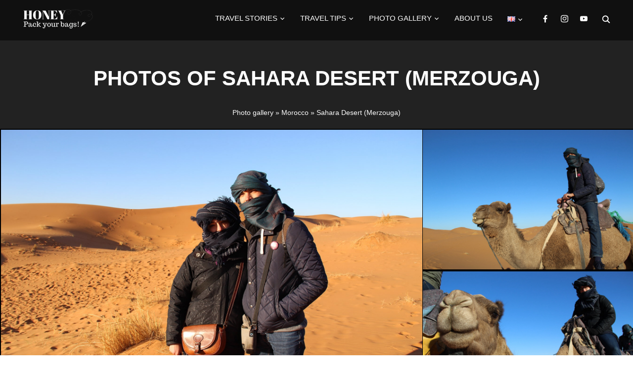

--- FILE ---
content_type: text/html; charset=UTF-8
request_url: https://honeypackbags.com/photo-gallery/morocco/sahara-desert-merzouga/
body_size: 35853
content:
<!DOCTYPE html><html lang="en-GB"><head><meta charset="UTF-8"><meta name="viewport" content="width=device-width, initial-scale=1.0"><link rel="pingback" href="https://honeypackbags.com/xmlrpc.php"><meta name='robots' content='noindex, follow' /><style>img:is([sizes="auto" i], [sizes^="auto," i]) { contain-intrinsic-size: 3000px 1500px }</style><link rel="alternate" href="https://honeypackbags.com/photo-gallery/morocco/sahara-desert-merzouga/" hreflang="en" /><link rel="alternate" href="https://honeypackbags.com/fr/galerie-photos/maroc/desert-sahara-merzouga/" hreflang="fr" /><link rel="alternate" href="https://honeypackbags.com/it/galleria-foto/marocco/deserto-sahara-merzouga/" hreflang="it" /> <style id="aoatfcss" media="all">.fa-user:before{content:"\f007"}.fa-image:before{content:"\f03e"}.fa-bell:before{content:"\f0f3"}.fa-quote-left:before{content:"\f10d"}.fa-bell-slash:before{content:"\f1f6"}.fa-at:before{content:"\f1fa"}.sr-only{position:absolute;width:1px;height:1px;padding:0;margin:-1px;overflow:hidden;clip:rect(0,0,0,0);border:0}button::-moz-focus-inner{padding:0;border:0}html{font-family:sans-serif;-webkit-text-size-adjust:100%;-ms-text-size-adjust:100%}body{margin:0}article,header,main,nav,section{display:block}a{background-color:transparent}strong{font-weight:700}h1{font-size:2em;margin:.67em 0}img{border:0;vertical-align:top}button,input,select,textarea{color:inherit;font:inherit;margin:0}button{overflow:visible}button,select{text-transform:none}button,input[type=submit]{-webkit-appearance:button}button::-moz-focus-inner,input::-moz-focus-inner{border:0;padding:0}input{line-height:normal}input[type=checkbox]{-webkit-box-sizing:border-box;box-sizing:border-box;padding:0}input[type=search]::-webkit-search-cancel-button,input[type=search]::-webkit-search-decoration{-webkit-appearance:none}textarea{overflow:auto}p{margin:0}.sr-only{position:absolute;width:1px;height:1px;padding:0;margin:-1px;overflow:hidden;clip:rect(0,0,0,0);border:0}.mfp-hide{display:none!important}button::-moz-focus-inner{padding:0;border:0}.mfp-close{width:44px;height:44px;line-height:44px;position:absolute;right:0;top:0;text-decoration:none;text-align:center;opacity:.65;padding:0 0 18px 10px;color:#fff;font-style:normal;font-size:28px;font-family:Arial,Baskerville,monospace}.iscwp-hide{display:none}.iscwp-main-wrp *,.iscwp-main-wrp *:after,.iscwp-main-wrp *:before,.wp-iscwp-popup-box *{box-sizing:border-box;outline:none!important}.wp-iscwp-popup-conf{display:none}.wp-iscwp-popup-box .wp-iscwp-popup-close{display:block;height:35px;position:absolute;right:-12px;text-decoration:none!important;top:-12px;width:35px;z-index:99;opacity:1;-ms-filter:"alpha(opacity=100)"}.wp-iscwp-popup-content{margin:50px auto;max-width:600px;width:100%;position:relative;background:#fff;min-height:500px}.iscwp-loader{display:none;position:absolute;left:0;right:0;top:49%;text-align:center}.iscwp-loading-bar{-webkit-animation:1s ease-in-out 0s normal none infinite running loading;animation:1s ease-in-out 0s normal none infinite running loading;border-radius:4px;display:inline-block;height:29px;margin-right:5px;width:6px;box-sizing:border-box}.iscwp-loading-bar:nth-child(1){background-color:#3498db}.iscwp-loading-bar:nth-child(2){-webkit-animation-delay:90ms;animation-delay:90ms;background-color:#e74c3c}.iscwp-loading-bar:nth-child(3){-webkit-animation-delay:.18s;animation-delay:.18s;background-color:#f1c40f}.iscwp-loading-bar:nth-child(4){-webkit-animation-delay:.27s;animation-delay:.27s;background-color:#2ecc71}@-webkit-keyframes loading{0%,40%{-webkit-transform:scale(1)}20%{-webkit-transform:scale(1,2.2)}}@keyframes loading{0%,40%{-webkit-transform:scale(1);transform:scale(1)}20%{-webkit-transform:scale(1,2.2);transform:scale(1,2.2)}}html{font-family:sans-serif;-webkit-text-size-adjust:100%;-ms-text-size-adjust:100%}body{margin:0}header,nav{display:block}a{background-color:transparent}img{border:0;vertical-align:top}button,input{color:inherit;font:inherit;margin:0}button{overflow:visible}button{text-transform:none}button,input[type=submit]{-webkit-appearance:button}button::-moz-focus-inner,input::-moz-focus-inner{border:0;padding:0}input{line-height:normal}input[type=search]::-webkit-search-cancel-button,input[type=search]::-webkit-search-decoration{-webkit-appearance:none}p{margin:0}.sr-only,.screen-reader-text{position:absolute;width:1px;height:1px;margin:-1px;padding:0;overflow:hidden;clip:rect(0,0,0,0);border:0}a{color:#0bb4aa}@font-face{font-family:"inspiro";src:url(//honeypackbags.com/wp-content/themes/inspiro/fonts/inspiro.eot);src:url(//honeypackbags.com/wp-content/themes/inspiro/fonts/inspiro.eot?#iefix) format("embedded-opentype"),url(//honeypackbags.com/wp-content/themes/inspiro/fonts/inspiro.svg) format("svg"),url(//honeypackbags.com/wp-content/themes/inspiro/fonts/inspiro.woff) format("woff"),url(//honeypackbags.com/wp-content/themes/inspiro/fonts/inspiro.ttf) format("truetype");font-weight:400;font-style:normal;font-display:block}[class^=icon-]{font-family:"inspiro";speak:none;font-style:normal;font-weight:400;font-variant:normal;text-transform:none;line-height:1;-webkit-font-smoothing:antialiased;-moz-osx-font-smoothing:grayscale}p{margin-bottom:1em}html{-webkit-box-sizing:border-box;box-sizing:border-box}*,*:before,*:after{-webkit-box-sizing:inherit;box-sizing:inherit}ul{margin:0 0 1.5em 1em;padding:0}ul{list-style:disc}li>ul{margin-bottom:0;margin-left:1.5em}img{height:auto;max-width:100%}.button{font-family:"Montserrat",sans-serif;font-weight:700;display:inline-block;padding:10px 25px;text-align:center;white-space:nowrap;text-transform:uppercase;letter-spacing:1px;font-size:12px;color:#444;border:2px solid rgba(68,68,68,.19);background-image:none}button,input[type=submit]{font-family:"Montserrat",sans-serif;display:inline;width:auto;padding:12px 25px;text-align:center;white-space:nowrap;text-transform:uppercase;font-weight:600;letter-spacing:1px;font-size:12px;color:#444;border:2px solid rgba(68,68,68,.19);background-image:none}input{font-family:"Libre Franklin",sans-serif;color:#444}input{padding:11px 10px;font-size:16px;background:#fff;border:2px solid rgba(68,68,68,.19);width:auto;border-radius:0}a{text-decoration:none;color:#0bb4aa}.sf-menu,.sf-menu *{margin:0;padding:0;list-style:none}.sf-menu li{position:relative}.sf-menu ul{position:absolute;display:none;top:100%;left:0;z-index:99}.sf-menu>li{float:left}.sf-menu a{display:block;position:relative}.sf-menu ul ul{top:0;left:100%}.navbar a{color:#fff}.navbar-toggle{display:none;position:relative;float:right;margin:0 0 0 15px;padding-left:0;padding-right:0;width:40px;border-color:transparent;background:0 0}.navbar-toggle .icon-bar{position:relative;display:block;width:22px;height:2px;background:#fff}.navbar-toggle .icon-bar:nth-child(3){width:17px}.navbar-toggle .icon-bar+.icon-bar{margin-top:5px}.navbar-nav{font-weight:400;float:right;padding:5px 0 0}.navbar-nav>li{margin:0 15px}.navbar-nav>li>ul:before{content:"";position:absolute;bottom:100%;left:50%;margin-left:-8px;width:0;height:0;border-bottom:8px solid #0bb4aa;border-right:8px solid transparent;border-left:8px solid transparent}.navbar-nav a{padding:5px 0 3px;font-family:"Montserrat",sans-serif;font-weight:500;border-bottom:1px solid transparent}.navbar-nav ul li{border-top:1px solid rgba(255,255,255,.07)}.navbar-nav ul a{color:#b0b0b0;padding:8px 15px;border-bottom:none}.navbar-nav ul ul{right:100%;-webkit-transform:translate(0,0);-ms-transform:translate(0,0);-o-transform:translate(0,0);transform:translate(0,0);margin-top:-3px}.sb-search{position:relative;float:right;margin:0 0 0 5px;z-index:200;text-align:right;width:35px;height:40px}.sb-search .sb-search-input{position:relative;outline:none;width:20px;padding:2%;margin:0;z-index:10;font-family:inherit;font-size:42px;font-weight:200;color:#fff;display:none;border:none;border-radius:0;background:#000;opacity:.9;width:96%;-webkit-animation:fade-in-almost .3s ease-out;-o-animation:fade-in-almost .3s ease-out;animation:fade-in-almost .3s ease-out}.sb-search input[type=search].sb-search-input{-webkit-appearance:none}.sb-search .sb-search-input::-webkit-input-placeholder{color:#828282}.sb-search .sb-search-input:-moz-placeholder{color:#828282}.sb-search .sb-search-input::-moz-placeholder{color:#828282}.sb-search .sb-search-input:-ms-input-placeholder{color:#828282}.sb-search .sb-icon-search,.sb-search .sb-search-submit{width:40px;height:40px;display:block;padding:0;margin:0;line-height:43px;text-align:center}.sb-search .sb-search-submit{background:#fff;-ms-filter:"alpha(opacity=0)";filter:alpha(opacity=0);display:none;color:#363940;border:none;outline:none;z-index:-1}.sb-search .sb-icon-search{color:#fff;z-index:90;font-size:100%;font-family:"inspiro";speak:none;font-style:normal;font-weight:700;font-variant:normal;text-transform:none;-webkit-font-smoothing:antialiased}.sb-search .sb-icon-search:before{content:"\e901"}.header_social{float:right;text-align:right;margin:0 0 0 10px}.header_social .widget{margin:0}.header_social .widget h3.title{display:none}.header_social .widget .zoom-social-icons-list--no-labels.zoom-social-icons-list--without-canvas{margin:0}.screen-reader-text{clip:rect(1px,1px,1px,1px);position:absolute!important;height:1px;width:1px;overflow:hidden}.site-header:before,.site-header:after{content:"";display:table;table-layout:fixed}.site-header:after{clear:both}html{font-size:10px}html,body{margin:0;padding:0;overflow-x:hidden}body{margin:0;padding:0;font-family:"Libre Franklin",sans-serif;font-size:16px;font-weight:400;background-repeat:no-repeat;-webkit-font-smoothing:antialiased;-moz-osx-font-smoothing:grayscale;background:#fff;line-height:1.8;color:#444}.inner-wrap{max-width:1200px;margin:0 auto}.inner-wrap:before,.inner-wrap:after{content:" ";display:table}.inner-wrap:after{clear:both}.page .slide-background-overlay{position:absolute;background-image:-webkit-gradient(linear,left top,left bottom,from(rgba(0,0,0,.3)),to(rgba(0,0,0,.5)));background-image:-webkit-linear-gradient(top,rgba(0,0,0,.3) 0%,rgba(0,0,0,.5) 100%);background-image:-o-linear-gradient(top,rgba(0,0,0,.3) 0%,rgba(0,0,0,.5) 100%);background-image:linear-gradient(to bottom,rgba(0,0,0,.3) 0%,rgba(0,0,0,.5) 100%);background-repeat:repeat-x;opacity:1;top:0;right:0;bottom:0;left:0;z-index:20}.site-header{width:100%}.navbar{position:relative;z-index:200;color:#fff;background:#101010;padding:18px 0}.navbar:before,.navbar:after{content:" ";display:table}.navbar:after{clear:both}.navbar.page-with-cover{position:absolute;width:100%;background:0 0;background-image:-webkit-linear-gradient(top,rgba(0,0,0,.2) 1%,rgba(0,0,0,0) 100%);background-image:-o-linear-gradient(top,rgba(0,0,0,.2) 1%,rgba(0,0,0,0) 100%);background-image:-webkit-gradient(linear,left top,left bottom,color-stop(1%,rgba(0,0,0,.2)),to(rgba(0,0,0,0)));background-image:linear-gradient(to bottom,rgba(0,0,0,.2) 1%,rgba(0,0,0,0) 100%);background-repeat:repeat-x;filter:progid:DXImageTransform.Microsoft.gradient(startColorstr="#33000000",endColorstr="#00000000",GradientType=0)}.navbar .inner-wrap{width:100%}.navbar-brand-wpz{line-height:54px;float:left;padding:0 15px 0 0;max-width:350px}.navbar-brand-wpz img{max-width:100%;height:auto;width:auto}.navbar-brand-wpz a{font-size:20px}.nav:after,.nav:before,.navbar-collapse:after,.navbar-collapse:before,.navbar-header:after,.navbar-header:before,.navbar:after,.navbar:before{content:"";display:inline!important}.site{position:relative}.side-nav{position:fixed;top:0;right:0;bottom:-70px;overflow:hidden;width:380px;z-index:-1;visibility:hidden;outline:0;-webkit-transform-style:preserve-3d;transform-style:preserve-3d;-webkit-overflow-scrolling:touch}.side-nav-overlay{display:none;position:fixed;left:0;top:0;right:0;bottom:0;z-index:600}.side-nav__scrollable-container{position:relative;padding-bottom:70px;height:100%;overflow:auto;background-color:#101010;color:#78787f;-webkit-overflow-scrolling:touch;-webkit-backface-visibility:hidden;backface-visibility:hidden;-webkit-transform:translateX(380px);-ms-transform:translateX(380px);-o-transform:translateX(380px);transform:translateX(380px)}.side-nav__scrollable-container::-webkit-scrollbar{display:none}.side-nav__wrap{position:relative;padding:60px 30px}.side-nav__wrap .navbar-toggle{margin:5px 0 0;padding-right:0}.side-nav__close-button{display:none}.side-nav__close-button:before,.side-nav__close-button:after{content:" ";display:table}.side-nav__close-button:after{clear:both}.side-nav .navbar-nav{display:none;margin-bottom:60px;padding:0}.navbar-brand-wpz a{font-size:20px}.navbar-nav{padding:0}.navbar-brand-wpz{padding:0}.navbar-header .navbar-brand-wpz{line-height:44px!important}.wpz-btn{white-space:nowrap;line-height:1.6;display:inline-block;margin-bottom:0;text-align:center;vertical-align:middle;background:0 0;text-decoration:none!important;white-space:nowrap;outline:none;padding:10px 30px;border:2px solid #444;color:#444;font-size:14px;font-weight:700;letter-spacing:1px;text-transform:uppercase;font-family:"Montserrat",sans-serif}.wpz-btn-center{text-align:center}.wpz-btn-white{color:#fff;border-color:#fff}.fw-category-image .wpz-btn-center{margin:25px 0 0}.page .display-none{display:none}.fl-builder.page .entry-content{width:auto;max-width:100%;padding:0}.page .has-post-cover .entry-header, .single .has-post-cover .entry-header{width: 100%;bottom: 30px;position: absolute;z-index: 99;}.single .has-post-cover .entry-header .entry-meta,.page .has-post-cover .entry-header .entry-meta{font-weight:400;margin-top:15px;opacity:.9;}.page .has-post-cover .entry-header .entry-meta a, .single .has-post-cover .entry-header .entry-meta a{color: #fff;font-weight: 400;}.page-template-full-width-builder-bb .has-post-cover .entry-header .entry-info,.blog .blog-with-post-cover .blog-header-info .entry-info{width:750px;margin-left:auto;margin-right:auto;font-size:18px;text-align:center;height:300px}.page .has-post-cover .entry-header .entry-info,.single .has-post-cover .entry-header .entry-info{margin-top: 0;color: #fff;}.page .entry-info, .single .entry-info, .blog .entry-info{max-width:1150px;margin:70px auto 0;}.fl-builder.page .entry-content, .fl-builder.single .entry-content{width: auto;max-width: 100%;padding: 0;}.single-post .display-none{display: none;}.page .has-post-cover .entry-cover, .single-portfolio_item .has-post-cover .entry-cover, .single .has-post-cover .entry-cover{min-height:450px;height:100%;position: relative;background: #000;}.single-post .has-post-cover .entry-cover{overflow: hidden;background-position: center center;background-repeat:no-repeat;-webkit-background-size: cover;background-size:cover;}
.single .has-post-cover .entry-cover-image,.page .has-post-cover .entry-cover-image,.blog-with-post-cover .blog-header-cover-image{opacity:.9;position:absolute;top:0;right:0;bottom:0;left:0;-webkit-background-size:cover;background-size:cover;background-position:center center}.single .has-post-cover .entry-cover-image:after,.page .has-post-cover .entry-cover-image:after,.blog-with-post-cover .blog-header-cover-image:after{content:" ";position:absolute;top:0;right:0;bottom:0;left:0;background-image:-webkit-linear-gradient(top,rgba(0,0,0,.1) 0%,rgba(0,0,0,.5) 100%);background-image:-o-linear-gradient(top,rgba(0,0,0,.1) 0%,rgba(0,0,0,.5) 100%);background-image:-webkit-gradient(linear,left top,left bottom,from(rgba(0,0,0,.1)),to(rgba(0,0,0,.5)));background-image:linear-gradient(to bottom,rgba(0,0,0,.1) 0%,rgba(0,0,0,.5) 100%);background-repeat:repeat-x;filter:progid:DXImageTransform.Microsoft.gradient(startColorstr="#1A000000",endColorstr="#80000000",GradientType=0)}.category .blog-with-post-cover .blog-header-info .entry-title, .blog .blog-with-post-cover .blog-header-info .entry-title{color: #fff;font-size: 45px;text-transform: none;font-weight: 600;text-align: center;margin-top: 10px;margin-bottom: 10px;font-family: inherit;padding: 50px 0;}.page-template-full-width-builder-bb .has-post-cover .entry-header .entry-title{text-align:center!important}.sub-menu .lang-item a{padding:15px 15px 0}.pll-parent-menu-item .sub-menu{width:50px!important}.sub-menu .menu-item-5577-fr{width:50px!important}.mfp-hide{display:none!important}button::-moz-focus-inner{padding:0;border:0}.mfp-close{width:44px;height:44px;line-height:44px;position:absolute;right:0;top:0;text-decoration:none;text-align:center;opacity:.65;padding:0 0 18px 10px;color:#fff;font-style:normal;font-size:28px;font-family:Arial,Baskerville,monospace}@font-face{font-family:"socicon";src:url("//honeypackbags.com/wp-content/plugins/social-icons-widget-by-wpzoom/assets/font/socicon.eot");src:url("//honeypackbags.com/wp-content/plugins/social-icons-widget-by-wpzoom/assets/font/socicon.eot") format("embedded-opentype"),url("//honeypackbags.com/wp-content/plugins/social-icons-widget-by-wpzoom/assets/font/socicon.ttf") format("truetype"),url("//honeypackbags.com/wp-content/plugins/social-icons-widget-by-wpzoom/assets/font/socicon.woff") format("woff"),url("//honeypackbags.com/wp-content/plugins/social-icons-widget-by-wpzoom/assets/font/socicon.svg") format("svg");font-weight:400;font-style:normal;text-transform:initial}.socicon{position:relative;top:3px;display:inline-block;font-family:"socicon";font-style:normal;font-weight:400;line-height:1;-webkit-font-smoothing:antialiased;-moz-osx-font-smoothing:grayscale;font-size:1.2em}.socicon:empty{width:1em}.socicon-facebook{background-color:#3b5998;color:#3b5998}.socicon-facebook:before{content:"\e041"}.socicon-instagram{background-color:#e1306c;color:#e1306c}.socicon-instagram:before{content:"\e057"}.socicon-youtube{background-color:#e02a20;color:#e02a20}.socicon-youtube:before{content:"\e051"}.zoom-social-icons-list{list-style-type:none}.zoom-social_icons-list__item{margin:0 0 10px}.zoom-social-icons-list--no-labels .zoom-social_icons-list__item{display:inline-block;margin:4px;border:none}.zoom-social-icons-list .socicon{padding:8px;-moz-box-sizing:content-box;-webkit-box-sizing:content-box;box-sizing:content-box;top:0;vertical-align:middle;width:1em;height:1em;line-height:1em;font-size:1.2em}.zoom-social-icons-list--without-canvas .socicon{background:0 0}.widget .zoom-social-icons-list--without-canvas{margin-left:-8px;margin-top:-4px}.widget .zoom-social-icons-list--no-labels.zoom-social-icons-list--without-canvas{margin-left:-14px;margin-top:-8px}.zoom-social-icons-list--rounded .socicon{-moz-border-radius:3px;-webkit-border-radius:3px;border-radius:3px;text-align:center;text-decoration:none}.zoom-social_icons-list__link{text-align:center;text-decoration:none!important}.zoom-social-icons-list{margin:0;padding:0}.screen-reader-text{border:0;clip:rect(1px,1px,1px,1px);clip-path:inset(50%);height:1px;margin:-1px;overflow:hidden;padding:0;position:absolute!important;width:1px;word-wrap:normal!important}.sr-only{border:0;clip:rect(0,0,0,0);height:1px;margin:-1px;overflow:hidden;padding:0;position:absolute;width:1px}.screen-reader-text{border:0;clip:rect(1px,1px,1px,1px);-webkit-clip-path:inset(50%);clip-path:inset(50%);height:1px;margin:-1px;overflow:hidden;padding:0;position:absolute!important;width:1px;word-wrap:normal!important}.screen-reader-text{border:0;clip:rect(1px,1px,1px,1px);-webkit-clip-path:inset(50%);clip-path:inset(50%);height:1px;margin:-1px;overflow:hidden;padding:0;position:absolute!important;width:1px;word-wrap:normal!important}a{color:#4876ff}.navbar-nav ul{border-top-color:#4876ff}.navbar-nav>li>ul:before{border-bottom-color:#4876ff}.navbar-collapse a{font-size:15px;text-transform:uppercase}.button,.btn{font-family:"Montserrat",sans-serif;font-weight:700;display:inline-block;padding:10px 25px;text-align:center;white-space:nowrap;text-transform:uppercase;letter-spacing:1px;font-size:12px;color:#444;border:2px solid rgba(68,68,68,.19);background-image:none}.btn-primary{color:#0bb4aa;border-color:#0bb4aa}button,input[type=submit]{font-family:"Montserrat",sans-serif;display:inline;width:auto;padding:12px 25px;text-align:center;white-space:nowrap;text-transform:uppercase;font-weight:600;letter-spacing:1px;font-size:12px;color:#444;border:2px solid rgba(68,68,68,.19);background-image:none}input,textarea{font-family:"Libre Franklin",sans-serif;color:#444}label{margin-bottom:5px;display:block}input,textarea{padding:11px 10px;font-size:16px;background:#fff;border:2px solid rgba(68,68,68,.19);width:auto;border-radius:0}input[type=text],textarea{-webkit-appearance:none}a{text-decoration:none;color:#0bb4aa}a{color:#4876ff}.fw-category-image{color: #fff;padding: 50px 30px;text-align: center;background-color: #000;background-repeat: no-repeat;background-position: center center;-webkit-background-size: cover;background-size: cover;position: relative;-webkit-transition: all .2s ease;-o-transition: all .2s ease;transition: all .2s ease;}textarea{overflow:auto}table{border-collapse:collapse;border-spacing:0;margin:0 0 1.5em;width:100%}td,th{padding:0}p{margin:0}@media screen and (max-width:1250px){.inner-wrap{padding-right:3%;padding-left:3%}}@media screen and (max-width:380px){.sb-search .sb-search-input{font-size:16px;font-weight:300}.side-nav__scrollable-container{width:100%}}@media screen and (max-width:460px){.sb-search .sb-search-input{font-size:20px}.side-nav{width:86%}.side-nav__scrollable-container{-webkit-transform:translateX(80%);-ms-transform:translateX(80%);transform:translateX(80%)}.side-nav__wrap{padding-bottom:30px}.navbar-nav ul{width:auto}}@media all and (max-width:480px){.category .blog-with-post-cover .blog-header-info .entry-title,.blog .blog-with-post-cover .blog-header-info .entry-title,.entry-title{font-size:24px;}#slider .flex-viewport,#slider .slides, #slider .slides li{height: 55vh !important;}}@media screen and (max-width:567px){.page-template-full-width-builder-bb .has-post-cover .entry-header .entry-info,.blog .blog-with-post-cover .blog-header-info .entry-info{width:320px;height:260px;margin-left:auto;margin-right:auto;font-size:12px;text-align:center}.page-template-full-width-builder-bb .full-width .has-post-cover .entry-header .entry-title,.blog .blog-with-post-cover .blog-header-info .entry-title{padding:70px 0 30px}}@media screen and (max-width:640px){.navbar-brand-wpz a{font-size:20px}.side-nav__close-button{display:block}.side-nav__wrap{padding-top:20px}.header_social{display:none}.page .has-post-cover .entry-header .entry-meta, .single .has-post-cover .entry-header .entry-meta{font-size: 14px !important;}.page .entry-content, .single .entry-content{margin-top: 20px;margin-bottom: 20px;}}@media screen and (max-width:768px){.single .has-post-cover .entry-cover{min-height: 250px !important;}.category .blog-with-post-cover .blog-header-info .entry-title,.blog .blog-with-post-cover .blog-header-info .entry-title,.entry-title{font-size:32px;}.page .has-post-cover .entry-header .entry-title, .single .has-post-cover .entry-header .entry-title{color: #fff;text-transform: none;font-weight: 600;margin-top: 10px;margin-bottom:10px;font-family:inherit;}.page .has-post-cover .entry-header .entry-title, .single .has-post-cover .entry-header .entry-title{margin-bottom: 10px;}.page .has-post-cover .entry-header .entry-meta, .single .has-post-cover .entry-header .entry-meta{font-size: 16px !important;}body{line-height:1.8}.site-header{position:relative}.navbar-brand-wpz{max-width:60%}.navbar-brand-wpz img{max-width:100%;height:auto;max-height:100px;width:auto}.sb-search .sb-search-input{font-size:32px}}@media screen and (max-width:1024px){.navbar-header .navbar-brand-wpz{line-height:40px!important}.navbar-nav .pll-parent-menu-item{margin:18px 0 0;padding-bottom:0}.side-nav .navbar-nav{display:block;margin-left:0;position:relative}.navbar-toggle{display:block}.navbar-collapse{display:none}.navbar-nav{float:none}.inner-wrap{padding-right:4%;padding-left:4%}.side-nav .navbar-nav ul{display:none;margin-left:20px}.navbar-nav li{display:block;position:relative;float:none;margin:10px 0;padding:0 0 5px;border-bottom:1px solid rgba(255,255,255,.1)}.navbar-nav ul li,.navbar-nav li a{border:none;padding:0;margin:7px 0}.navbar-nav li a{color:#fff;font-weight:600;text-transform:uppercase}.navbar-nav ul li a{text-transform:none;font-weight:400;font-size:14px}.navbar-nav li a{padding:4px 0}.navbar-nav ul:before{display:none}.navbar-nav ul ul{left:0}.navbar-nav li li a{color:#ccc}.slides>li .excerpt{font-size:18px}.page .has-post-cover .entry-cover{min-height:350px}#comments, .page .entry-footer, .single .entry-footer, .page .entry-info, .single .entry-info, .blog .entry-info, .page .entry-content, .single .entry-content {padding: 0 4%;}}@media (min-width:1025px){.page .has-post-cover .entry-cover, .single-portfolio_item .has-post-cover .entry-cover, .single .has-post-cover .entry-cover{min-height: 450px;}.navbar-nav ul{left:50%;width:220px;margin-top:15px;border-top:2px solid #0bb4aa;background:#101010;-webkit-transform:translate(-50%,0);-ms-transform:translate(-50%,0);-o-transform:translate(-50%,0);transform:translate(-50%,0)}}@media screen and (min-width:1920px){.inner-wrap{max-width:1600px}}.page .full-width .entry-content{max-width:100%;margin: 0;padding: 0;}.full-width .tiled-gallery{max-width:100%;text-align:center;margin-right:auto;margin-left:auto;margin-bottom:0}.page .full-width .entry-info{margin-top:0}.page .full-width .entry-title{margin-bottom:0}.page .full-width_dark .entry-content{color:#b5b5b5;background:#222}#main.full-width_dark{background:#222}.full-width_dark .tiled-gallery{background:#000}.full-width_dark .entry-cover{background:#222}.page .full-width_dark .entry-title{color:#fff;margin-top:0;padding:50px 0;text-align:center;font-weight: 700;font-family:'Montserrat',sans-serif;text-transform: uppercase;}.page .full-width_dark .entry-title:after{display:none}.entry-content .tiled-gallery{margin-left:auto;margin-right:auto;max-width:100%}.tiled-gallery{margin-left:auto;margin-right:auto;max-width:100%}#main.full-width_dark{background-color:#fff}.entry-breadcrumb-gallery{font-size:14px;color:#fff;text-align:center;padding-bottom:20px;margin-top:-40px}.page-template-template-full_dark .entry-breadcrumb-gallery{margin-top:-20px}@media screen and (max-width:1023px){.entry-breadcrumb-gallery{font-size:12px;padding-bottom:20px;margin-top:-20px}}.entry-breadcrumb-gallery a{color:#fff}.tiled-gallery-caption{display:none!important}.tiled-gallery{clear:both;margin:0 0 20px;overflow:hidden}.tiled-gallery img{margin:2px!important}.tiled-gallery .gallery-group{float:left;position:relative}.tiled-gallery .tiled-gallery-item{float:left;margin:0;position:relative;width:inherit}.tiled-gallery .gallery-row{overflow:hidden}.tiled-gallery .tiled-gallery-item a{background:0 0;border:none;color:inherit;margin:0;padding:0;text-decoration:none;width:auto}.tiled-gallery .tiled-gallery-item img{background:0 0;border:none;box-shadow:none;max-width:100%;padding:0;vertical-align:middle}.tiled-gallery-caption{background:#eee;background:rgba(255,255,255,.8);color:#333;font-size:13px;font-weight:400;overflow:hidden;padding:10px 0;position:absolute;bottom:0;text-indent:10px;text-overflow:ellipsis;width:100%;white-space:nowrap}</style><link rel="stylesheet" media="print" href="https://honeypackbags.com/wp-content/cache/autoptimize/css/autoptimize_8ef19e7b3eb54558f7328ecfcd6a55d5.css" onload="this.onload=null;this.media='all';"><noscript id="aonoscrcss"><link media="all" href="https://honeypackbags.com/wp-content/cache/autoptimize/css/autoptimize_8ef19e7b3eb54558f7328ecfcd6a55d5.css" rel="stylesheet"></noscript><title>Photos of Sahara desert (Merzouga) in December - HPYB</title><meta name="description" content="Discover our photos of Merzouga dunes (Sahara desert) taken during our holiday in Morocco in December." /><meta property="og:locale" content="en_GB" /><meta property="og:locale:alternate" content="fr_FR" /><meta property="og:locale:alternate" content="it_IT" /><meta property="og:type" content="article" /><meta property="og:title" content="Photos of Sahara desert (Merzouga) in December - HPYB" /><meta property="og:description" content="Discover our photos of Merzouga dunes (Sahara desert) taken during our holiday in Morocco in December." /><meta property="og:url" content="https://honeypackbags.com/photo-gallery/morocco/sahara-desert-merzouga/" /><meta property="og:site_name" content="HPYB" /><meta property="article:publisher" content="https://www.facebook.com/Honeypackyourbags/" /><meta property="article:modified_time" content="2019-02-03T16:17:21+00:00" /><meta property="og:image" content="https://i1.wp.com/honeypackbags.com/wp-content/uploads/122-Sahara-desert-couple-cold-1.jpg?w=2663&#038;h=1776&#038;ssl=1" /><meta name="twitter:card" content="summary_large_image" /> <script type="application/ld+json" class="yoast-schema-graph">{"@context":"https://schema.org","@graph":[{"@type":"WebPage","@id":"https://honeypackbags.com/photo-gallery/morocco/sahara-desert-merzouga/","url":"https://honeypackbags.com/photo-gallery/morocco/sahara-desert-merzouga/","name":"Photos of Sahara desert (Merzouga) in December - HPYB","isPartOf":{"@id":"https://honeypackbags.com/#website"},"datePublished":"2018-03-02T15:03:06+00:00","dateModified":"2019-02-03T16:17:21+00:00","description":"Discover our photos of Merzouga dunes (Sahara desert) taken during our holiday in Morocco in December.","breadcrumb":{"@id":"https://honeypackbags.com/photo-gallery/morocco/sahara-desert-merzouga/#breadcrumb"},"inLanguage":"en-GB","potentialAction":[{"@type":"ReadAction","target":["https://honeypackbags.com/photo-gallery/morocco/sahara-desert-merzouga/"]}]},{"@type":"BreadcrumbList","@id":"https://honeypackbags.com/photo-gallery/morocco/sahara-desert-merzouga/#breadcrumb","itemListElement":[{"@type":"ListItem","position":1,"name":"Photo gallery","item":"https://honeypackbags.com/photo-gallery/"},{"@type":"ListItem","position":2,"name":"Morocco","item":"https://honeypackbags.com/photo-gallery/morocco/"},{"@type":"ListItem","position":3,"name":"Sahara Desert (Merzouga)"}]},{"@type":"WebSite","@id":"https://honeypackbags.com/#website","url":"https://honeypackbags.com/","name":"HPYB","description":"With great trips come great stories...","publisher":{"@id":"https://honeypackbags.com/#organization"},"potentialAction":[{"@type":"SearchAction","target":{"@type":"EntryPoint","urlTemplate":"https://honeypackbags.com/?s={search_term_string}"},"query-input":{"@type":"PropertyValueSpecification","valueRequired":true,"valueName":"search_term_string"}}],"inLanguage":"en-GB"},{"@type":"Organization","@id":"https://honeypackbags.com/#organization","name":"Honey, Pack your bags!","url":"https://honeypackbags.com/","logo":{"@type":"ImageObject","inLanguage":"en-GB","@id":"https://honeypackbags.com/#/schema/logo/image/","url":"https://honeypackbags.com/wp-content/uploads/cropped-logo-bis-2-3.png","contentUrl":"https://honeypackbags.com/wp-content/uploads/cropped-logo-bis-2-3.png","width":150,"height":42,"caption":"Honey, Pack your bags!"},"image":{"@id":"https://honeypackbags.com/#/schema/logo/image/"},"sameAs":["https://www.facebook.com/Honeypackyourbags/","https://www.instagram.com/honeypackbags/","https://www.youtube.com/channel/UC4dL4bzHrwq3ZPQhO7TYl1Q"]}]}</script> <link rel='dns-prefetch' href='//player.vimeo.com' /><link rel='dns-prefetch' href='//stats.wp.com' /><link href='https://www.google-analytics.com' rel='preconnect' /><link href='https://www.googletagmanager.com' rel='preconnect' /><link href='https://use.fontawesome.com' rel='preconnect' /><style id='wp-emoji-styles-inline-css' type='text/css'>img.wp-smiley, img.emoji {
		display: inline !important;
		border: none !important;
		box-shadow: none !important;
		height: 1em !important;
		width: 1em !important;
		margin: 0 0.07em !important;
		vertical-align: -0.1em !important;
		background: none !important;
		padding: 0 !important;
	}</style><style id='classic-theme-styles-inline-css' type='text/css'>/*! This file is auto-generated */
.wp-block-button__link{color:#fff;background-color:#32373c;border-radius:9999px;box-shadow:none;text-decoration:none;padding:calc(.667em + 2px) calc(1.333em + 2px);font-size:1.125em}.wp-block-file__button{background:#32373c;color:#fff;text-decoration:none}</style><style id='jetpack-sharing-buttons-style-inline-css' type='text/css'>.jetpack-sharing-buttons__services-list{display:flex;flex-direction:row;flex-wrap:wrap;gap:0;list-style-type:none;margin:5px;padding:0}.jetpack-sharing-buttons__services-list.has-small-icon-size{font-size:12px}.jetpack-sharing-buttons__services-list.has-normal-icon-size{font-size:16px}.jetpack-sharing-buttons__services-list.has-large-icon-size{font-size:24px}.jetpack-sharing-buttons__services-list.has-huge-icon-size{font-size:36px}@media print{.jetpack-sharing-buttons__services-list{display:none!important}}.editor-styles-wrapper .wp-block-jetpack-sharing-buttons{gap:0;padding-inline-start:0}ul.jetpack-sharing-buttons__services-list.has-background{padding:1.25em 2.375em}</style><style id='global-styles-inline-css' type='text/css'>:root{--wp--preset--aspect-ratio--square: 1;--wp--preset--aspect-ratio--4-3: 4/3;--wp--preset--aspect-ratio--3-4: 3/4;--wp--preset--aspect-ratio--3-2: 3/2;--wp--preset--aspect-ratio--2-3: 2/3;--wp--preset--aspect-ratio--16-9: 16/9;--wp--preset--aspect-ratio--9-16: 9/16;--wp--preset--color--black: #101010;--wp--preset--color--cyan-bluish-gray: #abb8c3;--wp--preset--color--white: #ffffff;--wp--preset--color--pale-pink: #f78da7;--wp--preset--color--vivid-red: #cf2e2e;--wp--preset--color--luminous-vivid-orange: #ff6900;--wp--preset--color--luminous-vivid-amber: #fcb900;--wp--preset--color--light-green-cyan: #7bdcb5;--wp--preset--color--vivid-green-cyan: #00d084;--wp--preset--color--pale-cyan-blue: #8ed1fc;--wp--preset--color--vivid-cyan-blue: #0693e3;--wp--preset--color--vivid-purple: #9b51e0;--wp--preset--color--green: #0bb4aa;--wp--preset--color--blue: #4176FB;--wp--preset--color--brown: #d19731;--wp--preset--color--red: #e1051e;--wp--preset--color--gray: #727477;--wp--preset--color--titan-white: #E0D8E2;--wp--preset--color--peppermint: #d0eac4;--wp--preset--color--bridesmaid: #FBE7DD;--wp--preset--color--purple: #FF2EAA;--wp--preset--color--light-blue: #0019D7;--wp--preset--gradient--vivid-cyan-blue-to-vivid-purple: linear-gradient(135deg,rgba(6,147,227,1) 0%,rgb(155,81,224) 100%);--wp--preset--gradient--light-green-cyan-to-vivid-green-cyan: linear-gradient(135deg,rgb(122,220,180) 0%,rgb(0,208,130) 100%);--wp--preset--gradient--luminous-vivid-amber-to-luminous-vivid-orange: linear-gradient(135deg,rgba(252,185,0,1) 0%,rgba(255,105,0,1) 100%);--wp--preset--gradient--luminous-vivid-orange-to-vivid-red: linear-gradient(135deg,rgba(255,105,0,1) 0%,rgb(207,46,46) 100%);--wp--preset--gradient--very-light-gray-to-cyan-bluish-gray: linear-gradient(135deg,rgb(238,238,238) 0%,rgb(169,184,195) 100%);--wp--preset--gradient--cool-to-warm-spectrum: linear-gradient(135deg,rgb(74,234,220) 0%,rgb(151,120,209) 20%,rgb(207,42,186) 40%,rgb(238,44,130) 60%,rgb(251,105,98) 80%,rgb(254,248,76) 100%);--wp--preset--gradient--blush-light-purple: linear-gradient(135deg,rgb(255,206,236) 0%,rgb(152,150,240) 100%);--wp--preset--gradient--blush-bordeaux: linear-gradient(135deg,rgb(254,205,165) 0%,rgb(254,45,45) 50%,rgb(107,0,62) 100%);--wp--preset--gradient--luminous-dusk: linear-gradient(135deg,rgb(255,203,112) 0%,rgb(199,81,192) 50%,rgb(65,88,208) 100%);--wp--preset--gradient--pale-ocean: linear-gradient(135deg,rgb(255,245,203) 0%,rgb(182,227,212) 50%,rgb(51,167,181) 100%);--wp--preset--gradient--electric-grass: linear-gradient(135deg,rgb(202,248,128) 0%,rgb(113,206,126) 100%);--wp--preset--gradient--midnight: linear-gradient(135deg,rgb(2,3,129) 0%,rgb(40,116,252) 100%);--wp--preset--font-size--small: 13px;--wp--preset--font-size--medium: 20px;--wp--preset--font-size--large: 36px;--wp--preset--font-size--x-large: 42px;--wp--preset--spacing--20: 0.44rem;--wp--preset--spacing--30: 0.67rem;--wp--preset--spacing--40: 1rem;--wp--preset--spacing--50: 1.5rem;--wp--preset--spacing--60: 2.25rem;--wp--preset--spacing--70: 3.38rem;--wp--preset--spacing--80: 5.06rem;--wp--preset--shadow--natural: 6px 6px 9px rgba(0, 0, 0, 0.2);--wp--preset--shadow--deep: 12px 12px 50px rgba(0, 0, 0, 0.4);--wp--preset--shadow--sharp: 6px 6px 0px rgba(0, 0, 0, 0.2);--wp--preset--shadow--outlined: 6px 6px 0px -3px rgba(255, 255, 255, 1), 6px 6px rgba(0, 0, 0, 1);--wp--preset--shadow--crisp: 6px 6px 0px rgba(0, 0, 0, 1);}:where(.is-layout-flex){gap: 0.5em;}:where(.is-layout-grid){gap: 0.5em;}body .is-layout-flex{display: flex;}.is-layout-flex{flex-wrap: wrap;align-items: center;}.is-layout-flex > :is(*, div){margin: 0;}body .is-layout-grid{display: grid;}.is-layout-grid > :is(*, div){margin: 0;}:where(.wp-block-columns.is-layout-flex){gap: 2em;}:where(.wp-block-columns.is-layout-grid){gap: 2em;}:where(.wp-block-post-template.is-layout-flex){gap: 1.25em;}:where(.wp-block-post-template.is-layout-grid){gap: 1.25em;}.has-black-color{color: var(--wp--preset--color--black) !important;}.has-cyan-bluish-gray-color{color: var(--wp--preset--color--cyan-bluish-gray) !important;}.has-white-color{color: var(--wp--preset--color--white) !important;}.has-pale-pink-color{color: var(--wp--preset--color--pale-pink) !important;}.has-vivid-red-color{color: var(--wp--preset--color--vivid-red) !important;}.has-luminous-vivid-orange-color{color: var(--wp--preset--color--luminous-vivid-orange) !important;}.has-luminous-vivid-amber-color{color: var(--wp--preset--color--luminous-vivid-amber) !important;}.has-light-green-cyan-color{color: var(--wp--preset--color--light-green-cyan) !important;}.has-vivid-green-cyan-color{color: var(--wp--preset--color--vivid-green-cyan) !important;}.has-pale-cyan-blue-color{color: var(--wp--preset--color--pale-cyan-blue) !important;}.has-vivid-cyan-blue-color{color: var(--wp--preset--color--vivid-cyan-blue) !important;}.has-vivid-purple-color{color: var(--wp--preset--color--vivid-purple) !important;}.has-black-background-color{background-color: var(--wp--preset--color--black) !important;}.has-cyan-bluish-gray-background-color{background-color: var(--wp--preset--color--cyan-bluish-gray) !important;}.has-white-background-color{background-color: var(--wp--preset--color--white) !important;}.has-pale-pink-background-color{background-color: var(--wp--preset--color--pale-pink) !important;}.has-vivid-red-background-color{background-color: var(--wp--preset--color--vivid-red) !important;}.has-luminous-vivid-orange-background-color{background-color: var(--wp--preset--color--luminous-vivid-orange) !important;}.has-luminous-vivid-amber-background-color{background-color: var(--wp--preset--color--luminous-vivid-amber) !important;}.has-light-green-cyan-background-color{background-color: var(--wp--preset--color--light-green-cyan) !important;}.has-vivid-green-cyan-background-color{background-color: var(--wp--preset--color--vivid-green-cyan) !important;}.has-pale-cyan-blue-background-color{background-color: var(--wp--preset--color--pale-cyan-blue) !important;}.has-vivid-cyan-blue-background-color{background-color: var(--wp--preset--color--vivid-cyan-blue) !important;}.has-vivid-purple-background-color{background-color: var(--wp--preset--color--vivid-purple) !important;}.has-black-border-color{border-color: var(--wp--preset--color--black) !important;}.has-cyan-bluish-gray-border-color{border-color: var(--wp--preset--color--cyan-bluish-gray) !important;}.has-white-border-color{border-color: var(--wp--preset--color--white) !important;}.has-pale-pink-border-color{border-color: var(--wp--preset--color--pale-pink) !important;}.has-vivid-red-border-color{border-color: var(--wp--preset--color--vivid-red) !important;}.has-luminous-vivid-orange-border-color{border-color: var(--wp--preset--color--luminous-vivid-orange) !important;}.has-luminous-vivid-amber-border-color{border-color: var(--wp--preset--color--luminous-vivid-amber) !important;}.has-light-green-cyan-border-color{border-color: var(--wp--preset--color--light-green-cyan) !important;}.has-vivid-green-cyan-border-color{border-color: var(--wp--preset--color--vivid-green-cyan) !important;}.has-pale-cyan-blue-border-color{border-color: var(--wp--preset--color--pale-cyan-blue) !important;}.has-vivid-cyan-blue-border-color{border-color: var(--wp--preset--color--vivid-cyan-blue) !important;}.has-vivid-purple-border-color{border-color: var(--wp--preset--color--vivid-purple) !important;}.has-vivid-cyan-blue-to-vivid-purple-gradient-background{background: var(--wp--preset--gradient--vivid-cyan-blue-to-vivid-purple) !important;}.has-light-green-cyan-to-vivid-green-cyan-gradient-background{background: var(--wp--preset--gradient--light-green-cyan-to-vivid-green-cyan) !important;}.has-luminous-vivid-amber-to-luminous-vivid-orange-gradient-background{background: var(--wp--preset--gradient--luminous-vivid-amber-to-luminous-vivid-orange) !important;}.has-luminous-vivid-orange-to-vivid-red-gradient-background{background: var(--wp--preset--gradient--luminous-vivid-orange-to-vivid-red) !important;}.has-very-light-gray-to-cyan-bluish-gray-gradient-background{background: var(--wp--preset--gradient--very-light-gray-to-cyan-bluish-gray) !important;}.has-cool-to-warm-spectrum-gradient-background{background: var(--wp--preset--gradient--cool-to-warm-spectrum) !important;}.has-blush-light-purple-gradient-background{background: var(--wp--preset--gradient--blush-light-purple) !important;}.has-blush-bordeaux-gradient-background{background: var(--wp--preset--gradient--blush-bordeaux) !important;}.has-luminous-dusk-gradient-background{background: var(--wp--preset--gradient--luminous-dusk) !important;}.has-pale-ocean-gradient-background{background: var(--wp--preset--gradient--pale-ocean) !important;}.has-electric-grass-gradient-background{background: var(--wp--preset--gradient--electric-grass) !important;}.has-midnight-gradient-background{background: var(--wp--preset--gradient--midnight) !important;}.has-small-font-size{font-size: var(--wp--preset--font-size--small) !important;}.has-medium-font-size{font-size: var(--wp--preset--font-size--medium) !important;}.has-large-font-size{font-size: var(--wp--preset--font-size--large) !important;}.has-x-large-font-size{font-size: var(--wp--preset--font-size--x-large) !important;}
:where(.wp-block-post-template.is-layout-flex){gap: 1.25em;}:where(.wp-block-post-template.is-layout-grid){gap: 1.25em;}
:where(.wp-block-columns.is-layout-flex){gap: 2em;}:where(.wp-block-columns.is-layout-grid){gap: 2em;}
:root :where(.wp-block-pullquote){font-size: 1.5em;line-height: 1.6;}</style><style id='wpdiscuz-frontend-css-inline-css' type='text/css'>#wpdcom .wpd-blog-administrator .wpd-comment-label{color:#ffffff;background-color:#00B38F;border:none}#wpdcom .wpd-blog-administrator .wpd-comment-author, #wpdcom .wpd-blog-administrator .wpd-comment-author a{color:#00B38F}#wpdcom.wpd-layout-1 .wpd-comment .wpd-blog-administrator .wpd-avatar img{border-color:#00B38F}#wpdcom.wpd-layout-2 .wpd-comment.wpd-reply .wpd-comment-wrap.wpd-blog-administrator{border-left:3px solid #00B38F}#wpdcom.wpd-layout-2 .wpd-comment .wpd-blog-administrator .wpd-avatar img{border-bottom-color:#00B38F}#wpdcom.wpd-layout-3 .wpd-blog-administrator .wpd-comment-subheader{border-top:1px dashed #00B38F}#wpdcom.wpd-layout-3 .wpd-reply .wpd-blog-administrator .wpd-comment-right{border-left:1px solid #00B38F}#wpdcom .wpd-blog-editor .wpd-comment-label{color:#ffffff;background-color:#00B38F;border:none}#wpdcom .wpd-blog-editor .wpd-comment-author, #wpdcom .wpd-blog-editor .wpd-comment-author a{color:#00B38F}#wpdcom.wpd-layout-1 .wpd-comment .wpd-blog-editor .wpd-avatar img{border-color:#00B38F}#wpdcom.wpd-layout-2 .wpd-comment.wpd-reply .wpd-comment-wrap.wpd-blog-editor{border-left:3px solid #00B38F}#wpdcom.wpd-layout-2 .wpd-comment .wpd-blog-editor .wpd-avatar img{border-bottom-color:#00B38F}#wpdcom.wpd-layout-3 .wpd-blog-editor .wpd-comment-subheader{border-top:1px dashed #00B38F}#wpdcom.wpd-layout-3 .wpd-reply .wpd-blog-editor .wpd-comment-right{border-left:1px solid #00B38F}#wpdcom .wpd-blog-author .wpd-comment-label{color:#ffffff;background-color:#00B38F;border:none}#wpdcom .wpd-blog-author .wpd-comment-author, #wpdcom .wpd-blog-author .wpd-comment-author a{color:#00B38F}#wpdcom.wpd-layout-1 .wpd-comment .wpd-blog-author .wpd-avatar img{border-color:#00B38F}#wpdcom.wpd-layout-2 .wpd-comment .wpd-blog-author .wpd-avatar img{border-bottom-color:#00B38F}#wpdcom.wpd-layout-3 .wpd-blog-author .wpd-comment-subheader{border-top:1px dashed #00B38F}#wpdcom.wpd-layout-3 .wpd-reply .wpd-blog-author .wpd-comment-right{border-left:1px solid #00B38F}#wpdcom .wpd-blog-contributor .wpd-comment-label{color:#ffffff;background-color:#00B38F;border:none}#wpdcom .wpd-blog-contributor .wpd-comment-author, #wpdcom .wpd-blog-contributor .wpd-comment-author a{color:#00B38F}#wpdcom.wpd-layout-1 .wpd-comment .wpd-blog-contributor .wpd-avatar img{border-color:#00B38F}#wpdcom.wpd-layout-2 .wpd-comment .wpd-blog-contributor .wpd-avatar img{border-bottom-color:#00B38F}#wpdcom.wpd-layout-3 .wpd-blog-contributor .wpd-comment-subheader{border-top:1px dashed #00B38F}#wpdcom.wpd-layout-3 .wpd-reply .wpd-blog-contributor .wpd-comment-right{border-left:1px solid #00B38F}#wpdcom .wpd-blog-subscriber .wpd-comment-label{color:#ffffff;background-color:#00B38F;border:none}#wpdcom .wpd-blog-subscriber .wpd-comment-author, #wpdcom .wpd-blog-subscriber .wpd-comment-author a{color:#00B38F}#wpdcom.wpd-layout-2 .wpd-comment .wpd-blog-subscriber .wpd-avatar img{border-bottom-color:#00B38F}#wpdcom.wpd-layout-3 .wpd-blog-subscriber .wpd-comment-subheader{border-top:1px dashed #00B38F}#wpdcom .wpd-blog-translator .wpd-comment-label{color:#ffffff;background-color:#00B38F;border:none}#wpdcom .wpd-blog-translator .wpd-comment-author, #wpdcom .wpd-blog-translator .wpd-comment-author a{color:#00B38F}#wpdcom.wpd-layout-1 .wpd-comment .wpd-blog-translator .wpd-avatar img{border-color:#00B38F}#wpdcom.wpd-layout-2 .wpd-comment .wpd-blog-translator .wpd-avatar img{border-bottom-color:#00B38F}#wpdcom.wpd-layout-3 .wpd-blog-translator .wpd-comment-subheader{border-top:1px dashed #00B38F}#wpdcom.wpd-layout-3 .wpd-reply .wpd-blog-translator .wpd-comment-right{border-left:1px solid #00B38F}#wpdcom .wpd-blog-customer .wpd-comment-label{color:#ffffff;background-color:#00B38F;border:none}#wpdcom .wpd-blog-customer .wpd-comment-author, #wpdcom .wpd-blog-customer .wpd-comment-author a{color:#00B38F}#wpdcom.wpd-layout-1 .wpd-comment .wpd-blog-customer .wpd-avatar img{border-color:#00B38F}#wpdcom.wpd-layout-2 .wpd-comment .wpd-blog-customer .wpd-avatar img{border-bottom-color:#00B38F}#wpdcom.wpd-layout-3 .wpd-blog-customer .wpd-comment-subheader{border-top:1px dashed #00B38F}#wpdcom.wpd-layout-3 .wpd-reply .wpd-blog-customer .wpd-comment-right{border-left:1px solid #00B38F}#wpdcom .wpd-blog-shop_manager .wpd-comment-label{color:#ffffff;background-color:#00B38F;border:none}#wpdcom .wpd-blog-shop_manager .wpd-comment-author, #wpdcom .wpd-blog-shop_manager .wpd-comment-author a{color:#00B38F}#wpdcom.wpd-layout-1 .wpd-comment .wpd-blog-shop_manager .wpd-avatar img{border-color:#00B38F}#wpdcom.wpd-layout-2 .wpd-comment .wpd-blog-shop_manager .wpd-avatar img{border-bottom-color:#00B38F}#wpdcom.wpd-layout-3 .wpd-blog-shop_manager .wpd-comment-subheader{border-top:1px dashed #00B38F}#wpdcom.wpd-layout-3 .wpd-reply .wpd-blog-shop_manager .wpd-comment-right{border-left:1px solid #00B38F}#wpdcom .wpd-blog-wpseo_manager .wpd-comment-label{color:#ffffff;background-color:#00B38F;border:none}#wpdcom .wpd-blog-wpseo_manager .wpd-comment-author, #wpdcom .wpd-blog-wpseo_manager .wpd-comment-author a{color:#00B38F}#wpdcom.wpd-layout-1 .wpd-comment .wpd-blog-wpseo_manager .wpd-avatar img{border-color:#00B38F}#wpdcom.wpd-layout-2 .wpd-comment .wpd-blog-wpseo_manager .wpd-avatar img{border-bottom-color:#00B38F}#wpdcom.wpd-layout-3 .wpd-blog-wpseo_manager .wpd-comment-subheader{border-top:1px dashed #00B38F}#wpdcom.wpd-layout-3 .wpd-reply .wpd-blog-wpseo_manager .wpd-comment-right{border-left:1px solid #00B38F}#wpdcom .wpd-blog-wpseo_editor .wpd-comment-label{color:#ffffff;background-color:#00B38F;border:none}#wpdcom .wpd-blog-wpseo_editor .wpd-comment-author, #wpdcom .wpd-blog-wpseo_editor .wpd-comment-author a{color:#00B38F}#wpdcom.wpd-layout-1 .wpd-comment .wpd-blog-wpseo_editor .wpd-avatar img{border-color:#00B38F}#wpdcom.wpd-layout-2 .wpd-comment .wpd-blog-wpseo_editor .wpd-avatar img{border-bottom-color:#00B38F}#wpdcom.wpd-layout-3 .wpd-blog-wpseo_editor .wpd-comment-subheader{border-top:1px dashed #00B38F}#wpdcom.wpd-layout-3 .wpd-reply .wpd-blog-wpseo_editor .wpd-comment-right{border-left:1px solid #00B38F}#wpdcom .wpd-blog-akeebabackup-admin .wpd-comment-label{color:#ffffff;background-color:#00B38F;border:none}#wpdcom .wpd-blog-akeebabackup-admin .wpd-comment-author, #wpdcom .wpd-blog-akeebabackup-admin .wpd-comment-author a{color:#00B38F}#wpdcom.wpd-layout-1 .wpd-comment .wpd-blog-akeebabackup-admin .wpd-avatar img{border-color:#00B38F}#wpdcom.wpd-layout-2 .wpd-comment .wpd-blog-akeebabackup-admin .wpd-avatar img{border-bottom-color:#00B38F}#wpdcom.wpd-layout-3 .wpd-blog-akeebabackup-admin .wpd-comment-subheader{border-top:1px dashed #00B38F}#wpdcom.wpd-layout-3 .wpd-reply .wpd-blog-akeebabackup-admin .wpd-comment-right{border-left:1px solid #00B38F}#wpdcom .wpd-blog-akeebabackup-manager .wpd-comment-label{color:#ffffff;background-color:#00B38F;border:none}#wpdcom .wpd-blog-akeebabackup-manager .wpd-comment-author, #wpdcom .wpd-blog-akeebabackup-manager .wpd-comment-author a{color:#00B38F}#wpdcom.wpd-layout-1 .wpd-comment .wpd-blog-akeebabackup-manager .wpd-avatar img{border-color:#00B38F}#wpdcom.wpd-layout-2 .wpd-comment .wpd-blog-akeebabackup-manager .wpd-avatar img{border-bottom-color:#00B38F}#wpdcom.wpd-layout-3 .wpd-blog-akeebabackup-manager .wpd-comment-subheader{border-top:1px dashed #00B38F}#wpdcom.wpd-layout-3 .wpd-reply .wpd-blog-akeebabackup-manager .wpd-comment-right{border-left:1px solid #00B38F}#wpdcom .wpd-blog-akeebabackup-operator .wpd-comment-label{color:#ffffff;background-color:#00B38F;border:none}#wpdcom .wpd-blog-akeebabackup-operator .wpd-comment-author, #wpdcom .wpd-blog-akeebabackup-operator .wpd-comment-author a{color:#00B38F}#wpdcom.wpd-layout-1 .wpd-comment .wpd-blog-akeebabackup-operator .wpd-avatar img{border-color:#00B38F}#wpdcom.wpd-layout-2 .wpd-comment .wpd-blog-akeebabackup-operator .wpd-avatar img{border-bottom-color:#00B38F}#wpdcom.wpd-layout-3 .wpd-blog-akeebabackup-operator .wpd-comment-subheader{border-top:1px dashed #00B38F}#wpdcom.wpd-layout-3 .wpd-reply .wpd-blog-akeebabackup-operator .wpd-comment-right{border-left:1px solid #00B38F}#wpdcom .wpd-blog-post_author .wpd-comment-label{color:#ffffff;background-color:#00B38F;border:none}#wpdcom .wpd-blog-post_author .wpd-comment-author, #wpdcom .wpd-blog-post_author .wpd-comment-author a{color:#00B38F}#wpdcom .wpd-blog-post_author .wpd-avatar img{border-color:#00B38F}#wpdcom.wpd-layout-1 .wpd-comment .wpd-blog-post_author .wpd-avatar img{border-color:#00B38F}#wpdcom.wpd-layout-2 .wpd-comment.wpd-reply .wpd-comment-wrap.wpd-blog-post_author{border-left:3px solid #00B38F}#wpdcom.wpd-layout-2 .wpd-comment .wpd-blog-post_author .wpd-avatar img{border-bottom-color:#00B38F}#wpdcom.wpd-layout-3 .wpd-blog-post_author .wpd-comment-subheader{border-top:1px dashed #00B38F}#wpdcom.wpd-layout-3 .wpd-reply .wpd-blog-post_author .wpd-comment-right{border-left:1px solid #00B38F}#wpdcom .wpd-blog-guest .wpd-comment-label{color:#ffffff;background-color:#00B38F;border:none}#wpdcom .wpd-blog-guest .wpd-comment-author, #wpdcom .wpd-blog-guest .wpd-comment-author a{color:#00B38F}#wpdcom.wpd-layout-3 .wpd-blog-guest .wpd-comment-subheader{border-top:1px dashed #00B38F}#comments, #respond, .comments-area, #wpdcom{}#wpdcom .ql-editor > *{color:#777777}#wpdcom .ql-editor::before{}#wpdcom .ql-toolbar{border:1px solid #DDDDDD;border-top:none}#wpdcom .ql-container{border:1px solid #DDDDDD;border-bottom:none}#wpdcom .wpd-form-row .wpdiscuz-item input[type="text"], #wpdcom .wpd-form-row .wpdiscuz-item input[type="email"], #wpdcom .wpd-form-row .wpdiscuz-item input[type="url"], #wpdcom .wpd-form-row .wpdiscuz-item input[type="color"], #wpdcom .wpd-form-row .wpdiscuz-item input[type="date"], #wpdcom .wpd-form-row .wpdiscuz-item input[type="datetime"], #wpdcom .wpd-form-row .wpdiscuz-item input[type="datetime-local"], #wpdcom .wpd-form-row .wpdiscuz-item input[type="month"], #wpdcom .wpd-form-row .wpdiscuz-item input[type="number"], #wpdcom .wpd-form-row .wpdiscuz-item input[type="time"], #wpdcom textarea, #wpdcom select{border:1px solid #DDDDDD;color:#777777}#wpdcom .wpd-form-row .wpdiscuz-item textarea{border:1px solid #DDDDDD}#wpdcom input::placeholder, #wpdcom textarea::placeholder, #wpdcom input::-moz-placeholder, #wpdcom textarea::-webkit-input-placeholder{}#wpdcom .wpd-comment-text{color:#777777}#wpdcom .wpd-thread-head .wpd-thread-info{border-bottom:2px solid #00B38F}#wpdcom .wpd-thread-head .wpd-thread-info.wpd-reviews-tab svg{fill:#00B38F}#wpdcom .wpd-thread-head .wpdiscuz-user-settings{border-bottom:2px solid #00B38F}#wpdcom .wpd-thread-head .wpdiscuz-user-settings:hover{color:#00B38F}#wpdcom .wpd-comment .wpd-follow-link:hover{color:#00B38F}#wpdcom .wpd-comment-status .wpd-sticky{color:#00B38F}#wpdcom .wpd-thread-filter .wpdf-active{color:#00B38F;border-bottom-color:#00B38F}#wpdcom .wpd-comment-info-bar{border:1px dashed #33c3a6;background:#e6f8f4}#wpdcom .wpd-comment-info-bar .wpd-current-view i{color:#00B38F}#wpdcom .wpd-filter-view-all:hover{background:#00B38F}#wpdcom .wpdiscuz-item .wpdiscuz-rating > label{color:#DDDDDD}#wpdcom .wpdiscuz-item .wpdiscuz-rating:not(:checked) > label:hover, .wpdiscuz-rating:not(:checked) > label:hover ~ label{}#wpdcom .wpdiscuz-item .wpdiscuz-rating > input ~ label:hover, #wpdcom .wpdiscuz-item .wpdiscuz-rating > input:not(:checked) ~ label:hover ~ label, #wpdcom .wpdiscuz-item .wpdiscuz-rating > input:not(:checked) ~ label:hover ~ label{color:#FFED85}#wpdcom .wpdiscuz-item .wpdiscuz-rating > input:checked ~ label:hover, #wpdcom .wpdiscuz-item .wpdiscuz-rating > input:checked ~ label:hover, #wpdcom .wpdiscuz-item .wpdiscuz-rating > label:hover ~ input:checked ~ label, #wpdcom .wpdiscuz-item .wpdiscuz-rating > input:checked + label:hover ~ label, #wpdcom .wpdiscuz-item .wpdiscuz-rating > input:checked ~ label:hover ~ label, .wpd-custom-field .wcf-active-star, #wpdcom .wpdiscuz-item .wpdiscuz-rating > input:checked ~ label{color:#FFD700}#wpd-post-rating .wpd-rating-wrap .wpd-rating-stars svg .wpd-star{fill:#DDDDDD}#wpd-post-rating .wpd-rating-wrap .wpd-rating-stars svg .wpd-active{fill:#FFD700}#wpd-post-rating .wpd-rating-wrap .wpd-rate-starts svg .wpd-star{fill:#DDDDDD}#wpd-post-rating .wpd-rating-wrap .wpd-rate-starts:hover svg .wpd-star{fill:#FFED85}#wpd-post-rating.wpd-not-rated .wpd-rating-wrap .wpd-rate-starts svg:hover ~ svg .wpd-star{fill:#DDDDDD}.wpdiscuz-post-rating-wrap .wpd-rating .wpd-rating-wrap .wpd-rating-stars svg .wpd-star{fill:#DDDDDD}.wpdiscuz-post-rating-wrap .wpd-rating .wpd-rating-wrap .wpd-rating-stars svg .wpd-active{fill:#FFD700}#wpdcom .wpd-comment .wpd-follow-active{color:#ff7a00}#wpdcom .page-numbers{color:#555;border:#555 1px solid}#wpdcom span.current{background:#555}#wpdcom.wpd-layout-1 .wpd-new-loaded-comment > .wpd-comment-wrap > .wpd-comment-right{background:#FFFAD6}#wpdcom.wpd-layout-2 .wpd-new-loaded-comment.wpd-comment > .wpd-comment-wrap > .wpd-comment-right{background:#FFFAD6}#wpdcom.wpd-layout-2 .wpd-new-loaded-comment.wpd-comment.wpd-reply > .wpd-comment-wrap > .wpd-comment-right{background:transparent}#wpdcom.wpd-layout-2 .wpd-new-loaded-comment.wpd-comment.wpd-reply > .wpd-comment-wrap{background:#FFFAD6}#wpdcom.wpd-layout-3 .wpd-new-loaded-comment.wpd-comment > .wpd-comment-wrap > .wpd-comment-right{background:#FFFAD6}#wpdcom .wpd-follow:hover i, #wpdcom .wpd-unfollow:hover i, #wpdcom .wpd-comment .wpd-follow-active:hover i{color:#00B38F}#wpdcom .wpdiscuz-readmore{cursor:pointer;color:#00B38F}.wpd-custom-field .wcf-pasiv-star, #wpcomm .wpdiscuz-item .wpdiscuz-rating > label{color:#DDDDDD}.wpd-wrapper .wpd-list-item.wpd-active{border-top:3px solid #00B38F}#wpdcom.wpd-layout-2 .wpd-comment.wpd-reply.wpd-unapproved-comment .wpd-comment-wrap{border-left:3px solid #FFFAD6}#wpdcom.wpd-layout-3 .wpd-comment.wpd-reply.wpd-unapproved-comment .wpd-comment-right{border-left:1px solid #FFFAD6}#wpdcom .wpd-prim-button{background-color:#555555;color:#FFFFFF}#wpdcom .wpd_label__check i.wpdicon-on{color:#555555;border:1px solid #aaaaaa}#wpd-bubble-wrapper #wpd-bubble-all-comments-count{color:#1DB99A}#wpd-bubble-wrapper > div{background-color:#1DB99A}#wpd-bubble-wrapper > #wpd-bubble #wpd-bubble-add-message{background-color:#1DB99A}#wpd-bubble-wrapper > #wpd-bubble #wpd-bubble-add-message::before{border-left-color:#1DB99A;border-right-color:#1DB99A}#wpd-bubble-wrapper.wpd-right-corner > #wpd-bubble #wpd-bubble-add-message::before{border-left-color:#1DB99A;border-right-color:#1DB99A}.wpd-inline-icon-wrapper path.wpd-inline-icon-first{fill:#1DB99A}.wpd-inline-icon-count{background-color:#1DB99A}.wpd-inline-icon-count::before{border-right-color:#1DB99A}.wpd-inline-form-wrapper::before{border-bottom-color:#1DB99A}.wpd-inline-form-question{background-color:#1DB99A}.wpd-inline-form{background-color:#1DB99A}.wpd-last-inline-comments-wrapper{border-color:#1DB99A}.wpd-last-inline-comments-wrapper::before{border-bottom-color:#1DB99A}.wpd-last-inline-comments-wrapper .wpd-view-all-inline-comments{background:#1DB99A}.wpd-last-inline-comments-wrapper .wpd-view-all-inline-comments:hover,.wpd-last-inline-comments-wrapper .wpd-view-all-inline-comments:active,.wpd-last-inline-comments-wrapper .wpd-view-all-inline-comments:focus{background-color:#1DB99A}#wpdcom .ql-snow .ql-tooltip[data-mode="link"]::before{content:"Enter link:"}#wpdcom .ql-snow .ql-tooltip.ql-editing a.ql-action::after{content:"Save"}@media screen and (min-width:1025px){#comments{margin:0!important;max-width:none !important}.comments-area{width:75%}.comments-area #respond, .comments-area #wc-comment-header, .comments-area #wc_show_hide_loggedin_username, .comments-area #wpcomm, .comments-area #wpdiscuz-loading-bar{width:720px;margin-left:auto;margin-right:auto}}</style> <script type="text/javascript" src="https://honeypackbags.com/wp-includes/js/jquery/jquery.min.js" id="jquery-core-js"></script> <script type="text/javascript" id="wp-util-js-extra">var _wpUtilSettings = {"ajax":{"url":"\/wp-admin\/admin-ajax.php"}};</script> <script type="text/javascript" async='async' src="https://honeypackbags.com/wp-content/plugins/responsive-vector-maps/js/regions-data/jquery-jvectormap-2.0.3.min.js" id="rvm_jquery-jvectormap-js-js"></script> <script type="text/javascript" id="jquery-lazyloadxt-js-extra">var a3_lazyload_params = {"apply_images":"1","apply_videos":"1"};</script> <script type="text/javascript" id="jquery-lazyloadxt-extend-js-extra">var a3_lazyload_extend_params = {"edgeY":"0","horizontal_container_classnames":""};</script> <link rel="https://api.w.org/" href="https://honeypackbags.com/wp-json/" /><link rel="alternate" title="JSON" type="application/json" href="https://honeypackbags.com/wp-json/wp/v2/pages/9294" /><link rel='shortlink' href='https://honeypackbags.com/?p=9294' /><link rel="alternate" title="oEmbed (JSON)" type="application/json+oembed" href="https://honeypackbags.com/wp-json/oembed/1.0/embed?url=https%3A%2F%2Fhoneypackbags.com%2Fphoto-gallery%2Fmorocco%2Fsahara-desert-merzouga%2F&#038;lang=en" /><link rel="alternate" title="oEmbed (XML)" type="text/xml+oembed" href="https://honeypackbags.com/wp-json/oembed/1.0/embed?url=https%3A%2F%2Fhoneypackbags.com%2Fphoto-gallery%2Fmorocco%2Fsahara-desert-merzouga%2F&#038;format=xml&#038;lang=en" /><style id="mystickymenu" type="text/css">#mysticky-nav { width:100%; position: static; height: auto !important; }#mysticky-nav.wrapfixed { position:fixed; left: 0px; margin-top:0px;  z-index: 99990; -webkit-transition: 0.3s; -moz-transition: 0.3s; -o-transition: 0.3s; transition: 0.3s; -ms-filter:"progid:DXImageTransform.Microsoft.Alpha(Opacity=100)"; filter: alpha(opacity=100); opacity:1; background-color: #2d2d2d;}#mysticky-nav.wrapfixed .myfixed{ background-color: #2d2d2d; position: relative;top: auto;left: auto;right: auto;}#mysticky-nav .myfixed { margin:0 auto; float:none; border:0px; background:#2d2d2d; max-width:100%; }#mysticky-nav .myfixed{padding:12px 0 !important;}@media (max-width:1024px){#mysticky-nav .myfixed{padding:8px 0 !important;}.navbar-header .navbar-brand-wpz {
    line-height: 40px !important;
}}</style><style type="text/css"></style><style>img#wpstats{display:none}</style><link  rel='preload' as='font'  crossorigin='anonymous' type='font/ttf' href='//honeypackbags.com/wp-content/plugins/social-icons-widget-by-wpzoom/assets/font/socicon.ttf' /><link rel='preload' as='font'  crossorigin='anonymous' type='font/ttf' href='//honeypackbags.com/wp-content/themes/inspiro/fonts/inspiro.ttf'  /><link rel='dns-prefetch' href='//i0.wp.com' /><link rel='dns-prefetch' href='//i1.wp.com' /><link rel='dns-prefetch' href='//i2.wp.com' /><link rel="shortcut icon" href="https://honeypackbags.com/wp-content/uploads/favicon.ico" type="image/x-icon"><link rel="icon" href="https://honeypackbags.com/wp-content/uploads/favicon.ico" type="image/x-icon">  <script>(function(w,d,s,l,i){w[l]=w[l]||[];w[l].push({'gtm.start':
new Date().getTime(),event:'gtm.js'});var f=d.getElementsByTagName(s)[0],
j=d.createElement(s),dl=l!='dataLayer'?'&l='+l:'';j.async=true;j.src=
'https://www.googletagmanager.com/gtm.js?id='+i+dl;f.parentNode.insertBefore(j,f);
})(window,document,'script','dataLayer','GTM-PW2GXJQ');</script> 
<style type="text/css" id="inspiro-custom-css">#slider .flex-direction-nav{display:none;}a,.comment-author .fn, .comment-author .fn a, .zoom-twitter-widget a, .woocommerce-pagination .page-numbers, .paging-navigation .page-numbers, .page .post_author a, .single .post_author a, .comment-author a.comment-reply-link, .comment-author a.comment-edit-link{color:#4876ff;}a:hover, .zoom-twitter-widget a:hover, .woocommerce-pagination .page-numbers.current, .woocommerce-pagination .page-numbers:hover, .paging-navigation .page-numbers.current, .paging-navigation .page-numbers:hover, .entry-thumbnail-popover-content h3:hover, .comment-author .fn a:hover, .page .post_author a:hover, .single .post_author a:hover{color:#2f63ff;}.button:hover, .button:focus, .btn:hover, .more-link:hover, .more_link:hover, .side-nav .search-form .search-submit:hover, .site-footer .search-form .search-submit:hover, .btn:focus, .more-link:focus, .more_link:focus, .side-nav .search-form .search-submit:focus, .site-footer .search-form .search-submit:focus, .infinite-scroll #infinite-handle span:hover, .portfolio-view_all-link .btn:hover, .entry-thumbnail-popover-content .btn:hover{border-color:#4876ff;color:#4876ff;}.navbar-nav ul{border-top-color:#4876ff;}.navbar-nav > li > ul:before{border-bottom-color:#4876ff;}.slides li .slide_button a:hover{background-color:#4876ff;border-color:#4876ff;}.entry-title a:hover, .fw-page-builder-content .feature-posts-list h3 a:hover, .widgetized-section .feature-posts-list h3 a:hover{color:#4876ff;}.entry-meta a:hover{color:#4876ff;}.recent-posts .entry-meta a:hover{border-color:#4876ff;}.more_link:hover, .more_link:active{color:#4876ff;border-color:#4876ff;}.single .entry-meta a:hover{color:#4876ff;}.single .has-post-cover .entry-header .entry-meta a:hover{color:#4876ff;}.entry-content a{color:#4876ff;}.navbar-collapse a{font-size:15px;text-transform:uppercase;}
@media screen and (min-width: 769px){body, .footer-widgets .column, .site-info{font-size:16px;}.navbar-brand-wpz h1 a{font-size:26px;}.slides > li h3{font-size:45px;}.slides > li .excerpt{font-size:20px;}.slides > li .slide_button a{font-size:18px;}.widget .section-title{font-size:26px;}.widget h3.title, .side-nav .widget .title{font-size:20px;}.entry-title{font-size:42px;}.single h1.entry-title{font-size:42px;}.single .has-post-cover .entry-header .entry-title{font-size:45px;}.page h1.entry-title{font-size:42px;}.page .has-post-cover .entry-header h1.entry-title{font-size:42px;}.entry-thumbnail-popover-content h3{font-size:26px;}.entry-thumbnail-popover-content.lightbox_popup_insp h3{font-size:18px;}}
@media screen and (max-width: 768px){body, .footer-widgets .column, .site-info{font-size:16px;}.navbar-brand-wpz h1 a{font-size:26px;}.slides > li h3{font-size:38px;}.slides > li .excerpt{font-size:18px;}.slides > li .slide_button a{font-size:16px;}.widget .section-title{font-size:20px;}.widget h3.title, .side-nav .widget .title{font-size:20px;}.entry-title{font-size:32px;}.single h1.entry-title{font-size:32px;}.single .has-post-cover .entry-header .entry-title{font-size:32px;}.page h1.entry-title{font-size:26px;}.page .has-post-cover .entry-header h1.entry-title{font-size:32px;}.entry-thumbnail-popover-content h3{font-size:18px;}.entry-thumbnail-popover-content.lightbox_popup_insp h3{font-size:14px;}}
@media screen and (max-width: 480px){body, .footer-widgets .column, .site-info{font-size:16px;}.navbar-brand-wpz h1 a{font-size:20px;}.slides > li h3{font-size:24px;}.slides > li .excerpt{font-size:16px;}.slides > li .slide_button a{font-size:14px;}.widget .section-title{font-size:20px;}.widget h3.title, .side-nav .widget .title{font-size:20px;}.entry-title{font-size:24px;}.single h1.entry-title{font-size:24px;}.single .has-post-cover .entry-header .entry-title{font-size:24px;}.page h1.entry-title{font-size:24px;}.page .has-post-cover .entry-header h1.entry-title{font-size:24px;}.entry-thumbnail-popover-content h3{font-size:18px;}.entry-thumbnail-popover-content.lightbox_popup_insp h3{font-size:14px;}}</style><style type="text/css" id="wp-custom-css">#cookie-notice .cn-button {
	padding: 8px 32px;
}

@media screen and (max-width: 480px) {
	#slider .flex-viewport, #slider .slides, #slider .slides li {
		height: 55vh !important;
	}
	
	.cn-close-icon {
		top: 15%;
	}
	
	.cn-text-container {
		margin: 20px 0;
		padding: 0 30px;
	}
}

@media (min-width: 1025px) {
	.current_page_parent a {
		border: none;
	}
	
	.current-menu-item.current_page_item.current_page_parent a {
		border-bottom: 1px solid rgba(255,255,255,.298039);
	}
}</style></head><body class="wp-singular page-template page-template-page-templates page-template-template-full_dark page-template-page-templatestemplate-full_dark-php page page-id-9294 page-child parent-pageid-6231 wp-custom-logo wp-theme-inspiro wp-child-theme-themeenfant fl-builder-lite-2-9-4-2 fl-no-js language-en"> <noscript><iframe src="https://www.googletagmanager.com/ns.html?id=GTM-PW2GXJQ"
height="0" width="0" style="display:none;visibility:hidden"></iframe></noscript><nav id="side-nav" class="side-nav" tabindex="-1"><div class="side-nav__scrollable-container"><div class="side-nav__wrap"><div class="side-nav__close-button"> <button type="button" class="navbar-toggle"> <span class="sr-only">Toggle navigation</span> <span class="icon-bar"></span> <span class="icon-bar"></span> <span class="icon-bar"></span> </button></div><ul class="nav navbar-nav"><li id="menu-item-5579" class="menu-item menu-item-type-post_type menu-item-object-page menu-item-has-children menu-item-5579"><a href="https://honeypackbags.com/travel-stories/">Travel stories</a><ul class="sub-menu"><li id="menu-item-7815" class="menu-item menu-item-type-custom menu-item-object-custom menu-item-has-children menu-item-7815"><a>Africa</a><ul class="sub-menu"><li id="menu-item-11880" class="menu-item menu-item-type-taxonomy menu-item-object-category menu-item-11880"><a href="https://honeypackbags.com/category/morocco/">Morocco</a></li></ul></li><li id="menu-item-14462" class="menu-item menu-item-type-custom menu-item-object-custom menu-item-has-children menu-item-14462"><a>America</a><ul class="sub-menu"><li id="menu-item-16672" class="menu-item menu-item-type-taxonomy menu-item-object-category menu-item-16672"><a href="https://honeypackbags.com/category/argentina/">Argentina</a></li><li id="menu-item-14461" class="menu-item menu-item-type-taxonomy menu-item-object-category menu-item-14461"><a href="https://honeypackbags.com/category/peru/">Peru</a></li></ul></li><li id="menu-item-5368" class="menu-item menu-item-type-custom menu-item-object-custom menu-item-has-children menu-item-5368"><a>Asia</a><ul class="sub-menu"><li id="menu-item-13660" class="menu-item menu-item-type-taxonomy menu-item-object-category menu-item-13660"><a href="https://honeypackbags.com/category/laos/">Laos</a></li><li id="menu-item-12748" class="menu-item menu-item-type-taxonomy menu-item-object-category menu-item-12748"><a href="https://honeypackbags.com/category/thailand/">Thailand</a></li></ul></li><li id="menu-item-5366" class="menu-item menu-item-type-custom menu-item-object-custom menu-item-has-children menu-item-5366"><a>Europe</a><ul class="sub-menu"><li id="menu-item-11879" class="menu-item menu-item-type-taxonomy menu-item-object-category menu-item-11879"><a href="https://honeypackbags.com/category/greece/">Greece</a></li><li id="menu-item-15855" class="menu-item menu-item-type-taxonomy menu-item-object-category menu-item-15855"><a href="https://honeypackbags.com/category/italy/">Italy</a></li></ul></li></ul></li><li id="menu-item-13178" class="menu-item menu-item-type-taxonomy menu-item-object-category menu-item-has-children menu-item-13178"><a href="https://honeypackbags.com/category/travel-tips/">Travel tips</a><ul class="sub-menu"><li id="menu-item-7917" class="menu-item menu-item-type-custom menu-item-object-custom menu-item-has-children menu-item-7917"><a>Africa</a><ul class="sub-menu"><li id="menu-item-12647" class="menu-item menu-item-type-post_type menu-item-object-post menu-item-12647"><a href="https://honeypackbags.com/morocco-travel-tips-all-you-need-to-know/">Morocco</a></li></ul></li><li id="menu-item-15135" class="menu-item menu-item-type-custom menu-item-object-custom menu-item-has-children menu-item-15135"><a href="#">America</a><ul class="sub-menu"><li id="menu-item-16729" class="menu-item menu-item-type-post_type menu-item-object-post menu-item-16729"><a href="https://honeypackbags.com/argentine-patagonia-ushuaia-travel-tips/">Argentina</a></li><li id="menu-item-15180" class="menu-item menu-item-type-taxonomy menu-item-object-category menu-item-15180"><a href="https://honeypackbags.com/category/travel-tips/travel-tips-peru/">Peru</a></li></ul></li><li id="menu-item-10391" class="menu-item menu-item-type-custom menu-item-object-custom menu-item-has-children menu-item-10391"><a>Asia</a><ul class="sub-menu"><li id="menu-item-13366" class="menu-item menu-item-type-post_type menu-item-object-post menu-item-13366"><a href="https://honeypackbags.com/thailand-travel-tips-all-you-need-to-know/">Thailand</a></li></ul></li><li id="menu-item-7583" class="menu-item menu-item-type-custom menu-item-object-custom menu-item-has-children menu-item-7583"><a>Europe</a><ul class="sub-menu"><li id="menu-item-12487" class="menu-item menu-item-type-post_type menu-item-object-post menu-item-12487"><a href="https://honeypackbags.com/greece-travel-tips-all-you-need-to-know/">Greece</a></li></ul></li></ul></li><li id="menu-item-12190" class="menu-item menu-item-type-post_type menu-item-object-page current-page-ancestor menu-item-has-children menu-item-12190"><a href="https://honeypackbags.com/photo-gallery/">Photo gallery</a><ul class="sub-menu"><li id="menu-item-7916" class="menu-item menu-item-type-custom menu-item-object-custom menu-item-has-children menu-item-7916"><a>Africa</a><ul class="sub-menu"><li id="menu-item-12565" class="menu-item menu-item-type-post_type menu-item-object-page current-page-ancestor menu-item-12565"><a href="https://honeypackbags.com/photo-gallery/morocco/">Morocco</a></li></ul></li><li id="menu-item-15078" class="menu-item menu-item-type-custom menu-item-object-custom menu-item-has-children menu-item-15078"><a>America</a><ul class="sub-menu"><li id="menu-item-16519" class="menu-item menu-item-type-post_type menu-item-object-page menu-item-16519"><a href="https://honeypackbags.com/photo-gallery/argentina/">Argentina</a></li><li id="menu-item-15077" class="menu-item menu-item-type-post_type menu-item-object-page menu-item-15077"><a href="https://honeypackbags.com/photo-gallery/peru/">Peru</a></li></ul></li><li id="menu-item-6265" class="menu-item menu-item-type-custom menu-item-object-custom menu-item-has-children menu-item-6265"><a>Asia</a><ul class="sub-menu"><li id="menu-item-13851" class="menu-item menu-item-type-post_type menu-item-object-page menu-item-13851"><a href="https://honeypackbags.com/photo-gallery/laos/">Laos</a></li><li id="menu-item-12566" class="menu-item menu-item-type-post_type menu-item-object-page menu-item-12566"><a href="https://honeypackbags.com/photo-gallery/thailand/">Thailand</a></li></ul></li><li id="menu-item-6264" class="menu-item menu-item-type-custom menu-item-object-custom menu-item-has-children menu-item-6264"><a>Europe</a><ul class="sub-menu"><li id="menu-item-12564" class="menu-item menu-item-type-post_type menu-item-object-page menu-item-12564"><a href="https://honeypackbags.com/photo-gallery/greece/">Greece</a></li><li id="menu-item-15720" class="menu-item menu-item-type-post_type menu-item-object-page menu-item-has-children menu-item-15720"><a href="https://honeypackbags.com/photo-gallery/italy/">Italy</a><ul class="sub-menu"><li id="menu-item-15724" class="menu-item menu-item-type-post_type menu-item-object-page menu-item-15724"><a href="https://honeypackbags.com/photo-gallery/italy/umbria/">Umbria</a></li></ul></li></ul></li></ul></li><li id="menu-item-5919" class="menu-item menu-item-type-post_type menu-item-object-page menu-item-5919"><a href="https://honeypackbags.com/about/">About us</a></li><li id="menu-item-5577" class="pll-parent-menu-item menu-item menu-item-type-custom menu-item-object-custom menu-item-has-children menu-item-5577"><a href="#pll_switcher"><img src="[data-uri]" alt="English" width="16" height="11" style="width: 16px; height: 11px;" /></a><ul class="sub-menu"><li id="menu-item-5577-fr" class="lang-item lang-item-65 lang-item-fr lang-item-first menu-item menu-item-type-custom menu-item-object-custom menu-item-5577-fr"><a href="https://honeypackbags.com/fr/galerie-photos/maroc/desert-sahara-merzouga/" hreflang="fr-FR" lang="fr-FR"><img src="[data-uri]" alt="Français" width="16" height="11" style="width: 16px; height: 11px;" /></a></li><li id="menu-item-5577-it" class="lang-item lang-item-69 lang-item-it menu-item menu-item-type-custom menu-item-object-custom menu-item-5577-it"><a href="https://honeypackbags.com/it/galleria-foto/marocco/deserto-sahara-merzouga/" hreflang="it-IT" lang="it-IT"><img src="[data-uri]" alt="Italiano" width="16" height="11" style="width: 16px; height: 11px;" /></a></li></ul></li></ul></div></div></nav><div class="side-nav-overlay"></div><div class="site"><header class="site-header"><nav class="navbar  " role="navigation"><div class="inner-wrap wpz_layout_narrow"><div class="navbar-header"><div class="navbar-brand-wpz"> <a href="https://honeypackbags.com/" class="custom-logo-link" rel="home" itemprop="url"><img width="150" height="42" src="https://honeypackbags.com/wp-content/uploads/cropped-logo-bis-2-3-150x42.png" class="custom-logo no-lazyload no-lazy a3-notlazy" alt="Logo Honey, Pack your bags" itemprop="logo" decoding="async" data-attachment-id="7442" data-permalink="https://honeypackbags.com/cropped-logo-bis-2-3-png/" data-orig-file="https://honeypackbags.com/wp-content/uploads/cropped-logo-bis-2-3.png" data-orig-size="150,42" data-comments-opened="1" data-image-meta="{&quot;aperture&quot;:&quot;0&quot;,&quot;credit&quot;:&quot;&quot;,&quot;camera&quot;:&quot;&quot;,&quot;caption&quot;:&quot;&quot;,&quot;created_timestamp&quot;:&quot;0&quot;,&quot;copyright&quot;:&quot;&quot;,&quot;focal_length&quot;:&quot;0&quot;,&quot;iso&quot;:&quot;0&quot;,&quot;shutter_speed&quot;:&quot;0&quot;,&quot;title&quot;:&quot;&quot;,&quot;orientation&quot;:&quot;0&quot;}" data-image-title="Logo Honey, Pack your bags" data-image-description="&lt;p&gt;https://honeypackbags.com/wp-content/uploads/cropped-logo-bis-2-3.png&lt;/p&gt;
" data-image-caption="" data-medium-file="https://honeypackbags.com/wp-content/uploads/cropped-logo-bis-2-3.png" data-large-file="https://honeypackbags.com/wp-content/uploads/cropped-logo-bis-2-3.png" /></a></div></div> <button type="button" class="navbar-toggle"> <span class="sr-only">Toggle sidebar &amp; navigation</span> <span class="icon-bar"></span> <span class="icon-bar"></span> <span class="icon-bar"></span> </button><div id="sb-search" class="sb-search"><form method="get" id="searchform" action="https://honeypackbags.com/"> <input type="search" class="sb-search-input" placeholder="Type your keywords and hit Enter..."  name="s" id="s" autocomplete="off" /> <input type="submit" id="searchsubmit" class="sb-search-submit" value="Search" /> <span class="sb-icon-search"></span></form></div><div class="header_social"><div id="zoom-social-icons-widget-8" class="widget zoom-social-icons-widget"><h3 class="title"><span>Follow us</span></h3><ul class="zoom-social-icons-list zoom-social-icons-list--without-canvas zoom-social-icons-list--rounded zoom-social-icons-list--no-labels"><li class="zoom-social_icons-list__item"> <a class="zoom-social_icons-list__link" href="https://www.facebook.com/Honeypackyourbags/" target="_blank" > <span class="screen-reader-text">facebook</span> <span class="zoom-social_icons-list-span socicon socicon-facebook" data-hover-rule="color" data-hover-color="#3b5998" style="color : #ffffff; font-size: 15px"></span> </a></li><li class="zoom-social_icons-list__item"> <a class="zoom-social_icons-list__link" href="https://www.instagram.com/honeypackyourbags/" target="_blank" > <span class="screen-reader-text">instagram</span> <span class="zoom-social_icons-list-span socicon socicon-instagram" data-hover-rule="color" data-hover-color="#E1306C" style="color : #ffffff; font-size: 15px"></span> </a></li><li class="zoom-social_icons-list__item"> <a class="zoom-social_icons-list__link" href="https://www.youtube.com/channel/UC4dL4bzHrwq3ZPQhO7TYl1Q" target="_blank" > <span class="screen-reader-text">youtube</span> <span class="zoom-social_icons-list-span socicon socicon-youtube" data-hover-rule="color" data-hover-color="#e02a20" style="color : #ffffff; font-size: 15px"></span> </a></li></ul></div></div><div class="navbar-collapse collapse"><ul id="menu-menu-2" class="nav navbar-nav dropdown sf-menu"><li class="menu-item menu-item-type-post_type menu-item-object-page menu-item-has-children menu-item-5579"><a href="https://honeypackbags.com/travel-stories/">Travel stories</a><ul class="sub-menu"><li class="menu-item menu-item-type-custom menu-item-object-custom menu-item-has-children menu-item-7815"><a>Africa</a><ul class="sub-menu"><li class="menu-item menu-item-type-taxonomy menu-item-object-category menu-item-11880"><a href="https://honeypackbags.com/category/morocco/">Morocco</a></li></ul></li><li class="menu-item menu-item-type-custom menu-item-object-custom menu-item-has-children menu-item-14462"><a>America</a><ul class="sub-menu"><li class="menu-item menu-item-type-taxonomy menu-item-object-category menu-item-16672"><a href="https://honeypackbags.com/category/argentina/">Argentina</a></li><li class="menu-item menu-item-type-taxonomy menu-item-object-category menu-item-14461"><a href="https://honeypackbags.com/category/peru/">Peru</a></li></ul></li><li class="menu-item menu-item-type-custom menu-item-object-custom menu-item-has-children menu-item-5368"><a>Asia</a><ul class="sub-menu"><li class="menu-item menu-item-type-taxonomy menu-item-object-category menu-item-13660"><a href="https://honeypackbags.com/category/laos/">Laos</a></li><li class="menu-item menu-item-type-taxonomy menu-item-object-category menu-item-12748"><a href="https://honeypackbags.com/category/thailand/">Thailand</a></li></ul></li><li class="menu-item menu-item-type-custom menu-item-object-custom menu-item-has-children menu-item-5366"><a>Europe</a><ul class="sub-menu"><li class="menu-item menu-item-type-taxonomy menu-item-object-category menu-item-11879"><a href="https://honeypackbags.com/category/greece/">Greece</a></li><li class="menu-item menu-item-type-taxonomy menu-item-object-category menu-item-15855"><a href="https://honeypackbags.com/category/italy/">Italy</a></li></ul></li></ul></li><li class="menu-item menu-item-type-taxonomy menu-item-object-category menu-item-has-children menu-item-13178"><a href="https://honeypackbags.com/category/travel-tips/">Travel tips</a><ul class="sub-menu"><li class="menu-item menu-item-type-custom menu-item-object-custom menu-item-has-children menu-item-7917"><a>Africa</a><ul class="sub-menu"><li class="menu-item menu-item-type-post_type menu-item-object-post menu-item-12647"><a href="https://honeypackbags.com/morocco-travel-tips-all-you-need-to-know/">Morocco</a></li></ul></li><li class="menu-item menu-item-type-custom menu-item-object-custom menu-item-has-children menu-item-15135"><a href="#">America</a><ul class="sub-menu"><li class="menu-item menu-item-type-post_type menu-item-object-post menu-item-16729"><a href="https://honeypackbags.com/argentine-patagonia-ushuaia-travel-tips/">Argentina</a></li><li class="menu-item menu-item-type-taxonomy menu-item-object-category menu-item-15180"><a href="https://honeypackbags.com/category/travel-tips/travel-tips-peru/">Peru</a></li></ul></li><li class="menu-item menu-item-type-custom menu-item-object-custom menu-item-has-children menu-item-10391"><a>Asia</a><ul class="sub-menu"><li class="menu-item menu-item-type-post_type menu-item-object-post menu-item-13366"><a href="https://honeypackbags.com/thailand-travel-tips-all-you-need-to-know/">Thailand</a></li></ul></li><li class="menu-item menu-item-type-custom menu-item-object-custom menu-item-has-children menu-item-7583"><a>Europe</a><ul class="sub-menu"><li class="menu-item menu-item-type-post_type menu-item-object-post menu-item-12487"><a href="https://honeypackbags.com/greece-travel-tips-all-you-need-to-know/">Greece</a></li></ul></li></ul></li><li class="menu-item menu-item-type-post_type menu-item-object-page current-page-ancestor menu-item-has-children menu-item-12190"><a href="https://honeypackbags.com/photo-gallery/">Photo gallery</a><ul class="sub-menu"><li class="menu-item menu-item-type-custom menu-item-object-custom menu-item-has-children menu-item-7916"><a>Africa</a><ul class="sub-menu"><li class="menu-item menu-item-type-post_type menu-item-object-page current-page-ancestor menu-item-12565"><a href="https://honeypackbags.com/photo-gallery/morocco/">Morocco</a></li></ul></li><li class="menu-item menu-item-type-custom menu-item-object-custom menu-item-has-children menu-item-15078"><a>America</a><ul class="sub-menu"><li class="menu-item menu-item-type-post_type menu-item-object-page menu-item-16519"><a href="https://honeypackbags.com/photo-gallery/argentina/">Argentina</a></li><li class="menu-item menu-item-type-post_type menu-item-object-page menu-item-15077"><a href="https://honeypackbags.com/photo-gallery/peru/">Peru</a></li></ul></li><li class="menu-item menu-item-type-custom menu-item-object-custom menu-item-has-children menu-item-6265"><a>Asia</a><ul class="sub-menu"><li class="menu-item menu-item-type-post_type menu-item-object-page menu-item-13851"><a href="https://honeypackbags.com/photo-gallery/laos/">Laos</a></li><li class="menu-item menu-item-type-post_type menu-item-object-page menu-item-12566"><a href="https://honeypackbags.com/photo-gallery/thailand/">Thailand</a></li></ul></li><li class="menu-item menu-item-type-custom menu-item-object-custom menu-item-has-children menu-item-6264"><a>Europe</a><ul class="sub-menu"><li class="menu-item menu-item-type-post_type menu-item-object-page menu-item-12564"><a href="https://honeypackbags.com/photo-gallery/greece/">Greece</a></li><li class="menu-item menu-item-type-post_type menu-item-object-page menu-item-has-children menu-item-15720"><a href="https://honeypackbags.com/photo-gallery/italy/">Italy</a><ul class="sub-menu"><li class="menu-item menu-item-type-post_type menu-item-object-page menu-item-15724"><a href="https://honeypackbags.com/photo-gallery/italy/umbria/">Umbria</a></li></ul></li></ul></li></ul></li><li class="menu-item menu-item-type-post_type menu-item-object-page menu-item-5919"><a href="https://honeypackbags.com/about/">About us</a></li><li class="pll-parent-menu-item menu-item menu-item-type-custom menu-item-object-custom menu-item-has-children menu-item-5577"><a href="#pll_switcher"><img src="[data-uri]" alt="English" width="16" height="11" style="width: 16px; height: 11px;" /></a><ul class="sub-menu"><li class="lang-item lang-item-65 lang-item-fr lang-item-first menu-item menu-item-type-custom menu-item-object-custom menu-item-5577-fr"><a href="https://honeypackbags.com/fr/galerie-photos/maroc/desert-sahara-merzouga/" hreflang="fr-FR" lang="fr-FR"><img src="[data-uri]" alt="Français" width="16" height="11" style="width: 16px; height: 11px;" /></a></li><li class="lang-item lang-item-69 lang-item-it menu-item menu-item-type-custom menu-item-object-custom menu-item-5577-it"><a href="https://honeypackbags.com/it/galleria-foto/marocco/deserto-sahara-merzouga/" hreflang="it-IT" lang="it-IT"><img src="[data-uri]" alt="Italiano" width="16" height="11" style="width: 16px; height: 11px;" /></a></li></ul></li></ul></div></div></nav></header><main id="main" class="site-main full-width full-width_dark" role="main"><article id="post-9294" class="post-9294 page type-page status-publish hentry"><div class="entry-cover"><header class="entry-header"><div class="entry-info"><h1 class="entry-title">Photos of Sahara desert (Merzouga)</h1><div class="entry-breadcrumb-gallery"><div id="breadcrumbs"><span><span><a href="https://honeypackbags.com/photo-gallery/">Photo gallery</a></span> » <span><a href="https://honeypackbags.com/photo-gallery/morocco/">Morocco</a></span> » <span class="breadcrumb_last" aria-current="page">Sahara Desert (Merzouga)</span></span></div></div></div></header></div><div class="entry-content"><div class="tiled-gallery type-rectangular tiled-gallery-unresized" data-original-width="4000" data-carousel-extra='{&quot;blog_id&quot;:1,&quot;permalink&quot;:&quot;https:\/\/honeypackbags.com\/photo-gallery\/morocco\/sahara-desert-merzouga\/&quot;,&quot;likes_blog_id&quot;:125113051}' itemscope itemtype="http://schema.org/ImageGallery" ><div class="gallery-row" style="width: 4000px; height: 1780px;" data-original-width="4000" data-original-height="1780" ><div class="gallery-group images-1" style="width: 2667px; height: 1780px;" data-original-width="2667" data-original-height="1780" ><div class="tiled-gallery-item tiled-gallery-item-large" itemprop="associatedMedia" itemscope itemtype="http://schema.org/ImageObject"> <a href="https://i0.wp.com/honeypackbags.com/wp-content/uploads/122-Sahara-desert-couple-cold-1.jpg?ssl=1" border="0" itemprop="url"><meta itemprop="width" content="2663"><meta itemprop="height" content="1776"> <img decoding="async" class="lazy lazy-hidden " data-attachment-id="10446" data-orig-file="https://honeypackbags.com/wp-content/uploads/122-Sahara-desert-couple-cold-1.jpg" data-orig-size="1800,1200" data-comments-opened="1" data-image-meta="{&quot;aperture&quot;:&quot;0&quot;,&quot;credit&quot;:&quot;&quot;,&quot;camera&quot;:&quot;&quot;,&quot;caption&quot;:&quot;&quot;,&quot;created_timestamp&quot;:&quot;0&quot;,&quot;copyright&quot;:&quot;&quot;,&quot;focal_length&quot;:&quot;0&quot;,&quot;iso&quot;:&quot;0&quot;,&quot;shutter_speed&quot;:&quot;0&quot;,&quot;title&quot;:&quot;&quot;,&quot;orientation&quot;:&quot;0&quot;}" data-image-title="Us in Merzouga (Sahara desert)" data-image-description="" data-medium-file="https://honeypackbags.com/wp-content/uploads/122-Sahara-desert-couple-cold-1-300x200.jpg" data-large-file="https://honeypackbags.com/wp-content/uploads/122-Sahara-desert-couple-cold-1-1024x683.jpg" src="//honeypackbags.com/wp-content/plugins/a3-lazy-load/assets/images/lazy_placeholder.gif" data-lazy-type="image" data-src="https://i0.wp.com/honeypackbags.com/wp-content/uploads/122-Sahara-desert-couple-cold-1.jpg?w=2663&#038;h=1776&#038;ssl=1" srcset="" data-srcset="https://honeypackbags.com/wp-content/uploads/122-Sahara-desert-couple-cold-1.jpg 1800w, https://honeypackbags.com/wp-content/uploads/122-Sahara-desert-couple-cold-1-300x200.jpg 300w, https://honeypackbags.com/wp-content/uploads/122-Sahara-desert-couple-cold-1-768x512.jpg 768w, https://honeypackbags.com/wp-content/uploads/122-Sahara-desert-couple-cold-1-1024x683.jpg 1024w, https://honeypackbags.com/wp-content/uploads/122-Sahara-desert-couple-cold-1-83x55.jpg 83w, https://honeypackbags.com/wp-content/uploads/122-Sahara-desert-couple-cold-1-1000x667.jpg 1000w, https://honeypackbags.com/wp-content/uploads/122-Sahara-desert-couple-cold-1-600x400.jpg 600w, https://honeypackbags.com/wp-content/uploads/122-Sahara-desert-couple-cold-1-840x560.jpg 840w" width="2663" height="1776" loading="lazy" data-original-width="2663" data-original-height="1776" itemprop="http://schema.org/image" title="Us in Merzouga (Sahara desert)" alt="Us in Merzouga, Sahara desert during winter" style="width: 2663px; height: 1776px;" /><noscript><img decoding="async" class="" data-attachment-id="10446" data-orig-file="https://honeypackbags.com/wp-content/uploads/122-Sahara-desert-couple-cold-1.jpg" data-orig-size="1800,1200" data-comments-opened="1" data-image-meta="{&quot;aperture&quot;:&quot;0&quot;,&quot;credit&quot;:&quot;&quot;,&quot;camera&quot;:&quot;&quot;,&quot;caption&quot;:&quot;&quot;,&quot;created_timestamp&quot;:&quot;0&quot;,&quot;copyright&quot;:&quot;&quot;,&quot;focal_length&quot;:&quot;0&quot;,&quot;iso&quot;:&quot;0&quot;,&quot;shutter_speed&quot;:&quot;0&quot;,&quot;title&quot;:&quot;&quot;,&quot;orientation&quot;:&quot;0&quot;}" data-image-title="Us in Merzouga (Sahara desert)" data-image-description="" data-medium-file="https://honeypackbags.com/wp-content/uploads/122-Sahara-desert-couple-cold-1-300x200.jpg" data-large-file="https://honeypackbags.com/wp-content/uploads/122-Sahara-desert-couple-cold-1-1024x683.jpg" src="https://i0.wp.com/honeypackbags.com/wp-content/uploads/122-Sahara-desert-couple-cold-1.jpg?w=2663&#038;h=1776&#038;ssl=1" srcset="https://honeypackbags.com/wp-content/uploads/122-Sahara-desert-couple-cold-1.jpg 1800w, https://honeypackbags.com/wp-content/uploads/122-Sahara-desert-couple-cold-1-300x200.jpg 300w, https://honeypackbags.com/wp-content/uploads/122-Sahara-desert-couple-cold-1-768x512.jpg 768w, https://honeypackbags.com/wp-content/uploads/122-Sahara-desert-couple-cold-1-1024x683.jpg 1024w, https://honeypackbags.com/wp-content/uploads/122-Sahara-desert-couple-cold-1-83x55.jpg 83w, https://honeypackbags.com/wp-content/uploads/122-Sahara-desert-couple-cold-1-1000x667.jpg 1000w, https://honeypackbags.com/wp-content/uploads/122-Sahara-desert-couple-cold-1-600x400.jpg 600w, https://honeypackbags.com/wp-content/uploads/122-Sahara-desert-couple-cold-1-840x560.jpg 840w" width="2663" height="1776" loading="lazy" data-original-width="2663" data-original-height="1776" itemprop="http://schema.org/image" title="Us in Merzouga (Sahara desert)" alt="Us in Merzouga, Sahara desert during winter" style="width: 2663px; height: 1776px;" /></noscript> </a><div class="tiled-gallery-caption" itemprop="caption description"> Only the outside layer is visible, but trust us, there are so many more beneath it!</div></div></div><div class="gallery-group images-2" style="width: 1333px; height: 1780px;" data-original-width="1333" data-original-height="1780" ><div class="tiled-gallery-item tiled-gallery-item-large" itemprop="associatedMedia" itemscope itemtype="http://schema.org/ImageObject"> <a href="https://i0.wp.com/honeypackbags.com/wp-content/uploads/123-Sahara-desert-camel-ride-Florian-1.jpg?ssl=1" border="0" itemprop="url"><meta itemprop="width" content="1329"><meta itemprop="height" content="886"> <img decoding="async" class="lazy lazy-hidden " data-attachment-id="10447" data-orig-file="https://honeypackbags.com/wp-content/uploads/123-Sahara-desert-camel-ride-Florian-1.jpg" data-orig-size="1800,1200" data-comments-opened="1" data-image-meta="{&quot;aperture&quot;:&quot;0&quot;,&quot;credit&quot;:&quot;&quot;,&quot;camera&quot;:&quot;&quot;,&quot;caption&quot;:&quot;&quot;,&quot;created_timestamp&quot;:&quot;0&quot;,&quot;copyright&quot;:&quot;&quot;,&quot;focal_length&quot;:&quot;0&quot;,&quot;iso&quot;:&quot;0&quot;,&quot;shutter_speed&quot;:&quot;0&quot;,&quot;title&quot;:&quot;&quot;,&quot;orientation&quot;:&quot;0&quot;}" data-image-title="Florian riding a camel in Merzouga (Sahara desert)" data-image-description="" data-medium-file="https://honeypackbags.com/wp-content/uploads/123-Sahara-desert-camel-ride-Florian-1-300x200.jpg" data-large-file="https://honeypackbags.com/wp-content/uploads/123-Sahara-desert-camel-ride-Florian-1-1024x683.jpg" src="//honeypackbags.com/wp-content/plugins/a3-lazy-load/assets/images/lazy_placeholder.gif" data-lazy-type="image" data-src="https://i0.wp.com/honeypackbags.com/wp-content/uploads/123-Sahara-desert-camel-ride-Florian-1.jpg?w=1329&#038;h=886&#038;ssl=1" srcset="" data-srcset="https://honeypackbags.com/wp-content/uploads/123-Sahara-desert-camel-ride-Florian-1.jpg 1800w, https://honeypackbags.com/wp-content/uploads/123-Sahara-desert-camel-ride-Florian-1-300x200.jpg 300w, https://honeypackbags.com/wp-content/uploads/123-Sahara-desert-camel-ride-Florian-1-768x512.jpg 768w, https://honeypackbags.com/wp-content/uploads/123-Sahara-desert-camel-ride-Florian-1-1024x683.jpg 1024w, https://honeypackbags.com/wp-content/uploads/123-Sahara-desert-camel-ride-Florian-1-83x55.jpg 83w, https://honeypackbags.com/wp-content/uploads/123-Sahara-desert-camel-ride-Florian-1-1000x667.jpg 1000w, https://honeypackbags.com/wp-content/uploads/123-Sahara-desert-camel-ride-Florian-1-600x400.jpg 600w, https://honeypackbags.com/wp-content/uploads/123-Sahara-desert-camel-ride-Florian-1-840x560.jpg 840w" width="1329" height="886" loading="lazy" data-original-width="1329" data-original-height="886" itemprop="http://schema.org/image" title="Florian riding a camel in Merzouga (Sahara desert)" alt="Florian riding a camel in Merzouga, Sahara desert" style="width: 1329px; height: 886px;" /><noscript><img decoding="async" class="" data-attachment-id="10447" data-orig-file="https://honeypackbags.com/wp-content/uploads/123-Sahara-desert-camel-ride-Florian-1.jpg" data-orig-size="1800,1200" data-comments-opened="1" data-image-meta="{&quot;aperture&quot;:&quot;0&quot;,&quot;credit&quot;:&quot;&quot;,&quot;camera&quot;:&quot;&quot;,&quot;caption&quot;:&quot;&quot;,&quot;created_timestamp&quot;:&quot;0&quot;,&quot;copyright&quot;:&quot;&quot;,&quot;focal_length&quot;:&quot;0&quot;,&quot;iso&quot;:&quot;0&quot;,&quot;shutter_speed&quot;:&quot;0&quot;,&quot;title&quot;:&quot;&quot;,&quot;orientation&quot;:&quot;0&quot;}" data-image-title="Florian riding a camel in Merzouga (Sahara desert)" data-image-description="" data-medium-file="https://honeypackbags.com/wp-content/uploads/123-Sahara-desert-camel-ride-Florian-1-300x200.jpg" data-large-file="https://honeypackbags.com/wp-content/uploads/123-Sahara-desert-camel-ride-Florian-1-1024x683.jpg" src="https://i0.wp.com/honeypackbags.com/wp-content/uploads/123-Sahara-desert-camel-ride-Florian-1.jpg?w=1329&#038;h=886&#038;ssl=1" srcset="https://honeypackbags.com/wp-content/uploads/123-Sahara-desert-camel-ride-Florian-1.jpg 1800w, https://honeypackbags.com/wp-content/uploads/123-Sahara-desert-camel-ride-Florian-1-300x200.jpg 300w, https://honeypackbags.com/wp-content/uploads/123-Sahara-desert-camel-ride-Florian-1-768x512.jpg 768w, https://honeypackbags.com/wp-content/uploads/123-Sahara-desert-camel-ride-Florian-1-1024x683.jpg 1024w, https://honeypackbags.com/wp-content/uploads/123-Sahara-desert-camel-ride-Florian-1-83x55.jpg 83w, https://honeypackbags.com/wp-content/uploads/123-Sahara-desert-camel-ride-Florian-1-1000x667.jpg 1000w, https://honeypackbags.com/wp-content/uploads/123-Sahara-desert-camel-ride-Florian-1-600x400.jpg 600w, https://honeypackbags.com/wp-content/uploads/123-Sahara-desert-camel-ride-Florian-1-840x560.jpg 840w" width="1329" height="886" loading="lazy" data-original-width="1329" data-original-height="886" itemprop="http://schema.org/image" title="Florian riding a camel in Merzouga (Sahara desert)" alt="Florian riding a camel in Merzouga, Sahara desert" style="width: 1329px; height: 886px;" /></noscript> </a></div><div class="tiled-gallery-item tiled-gallery-item-large" itemprop="associatedMedia" itemscope itemtype="http://schema.org/ImageObject"> <a href="https://i0.wp.com/honeypackbags.com/wp-content/uploads/124-Sahara-desert-camel-ride-funny-1.jpg?ssl=1" border="0" itemprop="url"><meta itemprop="width" content="1329"><meta itemprop="height" content="886"> <img decoding="async" class="lazy lazy-hidden " data-attachment-id="10448" data-orig-file="https://honeypackbags.com/wp-content/uploads/124-Sahara-desert-camel-ride-funny-1.jpg" data-orig-size="1800,1200" data-comments-opened="1" data-image-meta="{&quot;aperture&quot;:&quot;0&quot;,&quot;credit&quot;:&quot;&quot;,&quot;camera&quot;:&quot;&quot;,&quot;caption&quot;:&quot;&quot;,&quot;created_timestamp&quot;:&quot;0&quot;,&quot;copyright&quot;:&quot;&quot;,&quot;focal_length&quot;:&quot;0&quot;,&quot;iso&quot;:&quot;0&quot;,&quot;shutter_speed&quot;:&quot;0&quot;,&quot;title&quot;:&quot;&quot;,&quot;orientation&quot;:&quot;0&quot;}" data-image-title="Marianna on one happy camel in Merzouga (Sahara desert)" data-image-description="" data-medium-file="https://honeypackbags.com/wp-content/uploads/124-Sahara-desert-camel-ride-funny-1-300x200.jpg" data-large-file="https://honeypackbags.com/wp-content/uploads/124-Sahara-desert-camel-ride-funny-1-1024x683.jpg" src="//honeypackbags.com/wp-content/plugins/a3-lazy-load/assets/images/lazy_placeholder.gif" data-lazy-type="image" data-src="https://i0.wp.com/honeypackbags.com/wp-content/uploads/124-Sahara-desert-camel-ride-funny-1.jpg?w=1329&#038;h=886&#038;ssl=1" srcset="" data-srcset="https://honeypackbags.com/wp-content/uploads/124-Sahara-desert-camel-ride-funny-1.jpg 1800w, https://honeypackbags.com/wp-content/uploads/124-Sahara-desert-camel-ride-funny-1-300x200.jpg 300w, https://honeypackbags.com/wp-content/uploads/124-Sahara-desert-camel-ride-funny-1-768x512.jpg 768w, https://honeypackbags.com/wp-content/uploads/124-Sahara-desert-camel-ride-funny-1-1024x683.jpg 1024w, https://honeypackbags.com/wp-content/uploads/124-Sahara-desert-camel-ride-funny-1-83x55.jpg 83w, https://honeypackbags.com/wp-content/uploads/124-Sahara-desert-camel-ride-funny-1-1000x667.jpg 1000w, https://honeypackbags.com/wp-content/uploads/124-Sahara-desert-camel-ride-funny-1-600x400.jpg 600w, https://honeypackbags.com/wp-content/uploads/124-Sahara-desert-camel-ride-funny-1-840x560.jpg 840w" width="1329" height="886" loading="lazy" data-original-width="1329" data-original-height="886" itemprop="http://schema.org/image" title="Marianna on one happy camel in Merzouga (Sahara desert)" alt="Marianna on happy camel in Merzouga, Sahara desert" style="width: 1329px; height: 886px;" /><noscript><img decoding="async" class="" data-attachment-id="10448" data-orig-file="https://honeypackbags.com/wp-content/uploads/124-Sahara-desert-camel-ride-funny-1.jpg" data-orig-size="1800,1200" data-comments-opened="1" data-image-meta="{&quot;aperture&quot;:&quot;0&quot;,&quot;credit&quot;:&quot;&quot;,&quot;camera&quot;:&quot;&quot;,&quot;caption&quot;:&quot;&quot;,&quot;created_timestamp&quot;:&quot;0&quot;,&quot;copyright&quot;:&quot;&quot;,&quot;focal_length&quot;:&quot;0&quot;,&quot;iso&quot;:&quot;0&quot;,&quot;shutter_speed&quot;:&quot;0&quot;,&quot;title&quot;:&quot;&quot;,&quot;orientation&quot;:&quot;0&quot;}" data-image-title="Marianna on one happy camel in Merzouga (Sahara desert)" data-image-description="" data-medium-file="https://honeypackbags.com/wp-content/uploads/124-Sahara-desert-camel-ride-funny-1-300x200.jpg" data-large-file="https://honeypackbags.com/wp-content/uploads/124-Sahara-desert-camel-ride-funny-1-1024x683.jpg" src="https://i0.wp.com/honeypackbags.com/wp-content/uploads/124-Sahara-desert-camel-ride-funny-1.jpg?w=1329&#038;h=886&#038;ssl=1" srcset="https://honeypackbags.com/wp-content/uploads/124-Sahara-desert-camel-ride-funny-1.jpg 1800w, https://honeypackbags.com/wp-content/uploads/124-Sahara-desert-camel-ride-funny-1-300x200.jpg 300w, https://honeypackbags.com/wp-content/uploads/124-Sahara-desert-camel-ride-funny-1-768x512.jpg 768w, https://honeypackbags.com/wp-content/uploads/124-Sahara-desert-camel-ride-funny-1-1024x683.jpg 1024w, https://honeypackbags.com/wp-content/uploads/124-Sahara-desert-camel-ride-funny-1-83x55.jpg 83w, https://honeypackbags.com/wp-content/uploads/124-Sahara-desert-camel-ride-funny-1-1000x667.jpg 1000w, https://honeypackbags.com/wp-content/uploads/124-Sahara-desert-camel-ride-funny-1-600x400.jpg 600w, https://honeypackbags.com/wp-content/uploads/124-Sahara-desert-camel-ride-funny-1-840x560.jpg 840w" width="1329" height="886" loading="lazy" data-original-width="1329" data-original-height="886" itemprop="http://schema.org/image" title="Marianna on one happy camel in Merzouga (Sahara desert)" alt="Marianna on happy camel in Merzouga, Sahara desert" style="width: 1329px; height: 886px;" /></noscript> </a></div></div></div><div class="gallery-row" style="width: 4000px; height: 924px;" data-original-width="4000" data-original-height="924" ><div class="gallery-group images-1" style="width: 1385px; height: 924px;" data-original-width="1385" data-original-height="924" ><div class="tiled-gallery-item tiled-gallery-item-large" itemprop="associatedMedia" itemscope itemtype="http://schema.org/ImageObject"> <a href="https://i0.wp.com/honeypackbags.com/wp-content/uploads/125-Sahara-desert-camel-ride-group-1.jpg?ssl=1" border="0" itemprop="url"><meta itemprop="width" content="1381"><meta itemprop="height" content="920"> <img decoding="async" class="lazy lazy-hidden " data-attachment-id="10449" data-orig-file="https://honeypackbags.com/wp-content/uploads/125-Sahara-desert-camel-ride-group-1.jpg" data-orig-size="1800,1200" data-comments-opened="1" data-image-meta="{&quot;aperture&quot;:&quot;0&quot;,&quot;credit&quot;:&quot;&quot;,&quot;camera&quot;:&quot;&quot;,&quot;caption&quot;:&quot;&quot;,&quot;created_timestamp&quot;:&quot;0&quot;,&quot;copyright&quot;:&quot;&quot;,&quot;focal_length&quot;:&quot;0&quot;,&quot;iso&quot;:&quot;0&quot;,&quot;shutter_speed&quot;:&quot;0&quot;,&quot;title&quot;:&quot;&quot;,&quot;orientation&quot;:&quot;0&quot;}" data-image-title="Our camel ride group in Merzouga, Sahara desert" data-image-description="" data-medium-file="https://honeypackbags.com/wp-content/uploads/125-Sahara-desert-camel-ride-group-1-300x200.jpg" data-large-file="https://honeypackbags.com/wp-content/uploads/125-Sahara-desert-camel-ride-group-1-1024x683.jpg" src="//honeypackbags.com/wp-content/plugins/a3-lazy-load/assets/images/lazy_placeholder.gif" data-lazy-type="image" data-src="https://i0.wp.com/honeypackbags.com/wp-content/uploads/125-Sahara-desert-camel-ride-group-1.jpg?w=1381&#038;h=920&#038;ssl=1" srcset="" data-srcset="https://honeypackbags.com/wp-content/uploads/125-Sahara-desert-camel-ride-group-1.jpg 1800w, https://honeypackbags.com/wp-content/uploads/125-Sahara-desert-camel-ride-group-1-300x200.jpg 300w, https://honeypackbags.com/wp-content/uploads/125-Sahara-desert-camel-ride-group-1-768x512.jpg 768w, https://honeypackbags.com/wp-content/uploads/125-Sahara-desert-camel-ride-group-1-1024x683.jpg 1024w, https://honeypackbags.com/wp-content/uploads/125-Sahara-desert-camel-ride-group-1-83x55.jpg 83w, https://honeypackbags.com/wp-content/uploads/125-Sahara-desert-camel-ride-group-1-1000x667.jpg 1000w, https://honeypackbags.com/wp-content/uploads/125-Sahara-desert-camel-ride-group-1-600x400.jpg 600w, https://honeypackbags.com/wp-content/uploads/125-Sahara-desert-camel-ride-group-1-840x560.jpg 840w" width="1381" height="920" loading="lazy" data-original-width="1381" data-original-height="920" itemprop="http://schema.org/image" title="Our camel ride group in Merzouga, Sahara desert" alt="Camel ride group in Merzouga, Sahara desert" style="width: 1381px; height: 920px;" /><noscript><img decoding="async" class="" data-attachment-id="10449" data-orig-file="https://honeypackbags.com/wp-content/uploads/125-Sahara-desert-camel-ride-group-1.jpg" data-orig-size="1800,1200" data-comments-opened="1" data-image-meta="{&quot;aperture&quot;:&quot;0&quot;,&quot;credit&quot;:&quot;&quot;,&quot;camera&quot;:&quot;&quot;,&quot;caption&quot;:&quot;&quot;,&quot;created_timestamp&quot;:&quot;0&quot;,&quot;copyright&quot;:&quot;&quot;,&quot;focal_length&quot;:&quot;0&quot;,&quot;iso&quot;:&quot;0&quot;,&quot;shutter_speed&quot;:&quot;0&quot;,&quot;title&quot;:&quot;&quot;,&quot;orientation&quot;:&quot;0&quot;}" data-image-title="Our camel ride group in Merzouga, Sahara desert" data-image-description="" data-medium-file="https://honeypackbags.com/wp-content/uploads/125-Sahara-desert-camel-ride-group-1-300x200.jpg" data-large-file="https://honeypackbags.com/wp-content/uploads/125-Sahara-desert-camel-ride-group-1-1024x683.jpg" src="https://i0.wp.com/honeypackbags.com/wp-content/uploads/125-Sahara-desert-camel-ride-group-1.jpg?w=1381&#038;h=920&#038;ssl=1" srcset="https://honeypackbags.com/wp-content/uploads/125-Sahara-desert-camel-ride-group-1.jpg 1800w, https://honeypackbags.com/wp-content/uploads/125-Sahara-desert-camel-ride-group-1-300x200.jpg 300w, https://honeypackbags.com/wp-content/uploads/125-Sahara-desert-camel-ride-group-1-768x512.jpg 768w, https://honeypackbags.com/wp-content/uploads/125-Sahara-desert-camel-ride-group-1-1024x683.jpg 1024w, https://honeypackbags.com/wp-content/uploads/125-Sahara-desert-camel-ride-group-1-83x55.jpg 83w, https://honeypackbags.com/wp-content/uploads/125-Sahara-desert-camel-ride-group-1-1000x667.jpg 1000w, https://honeypackbags.com/wp-content/uploads/125-Sahara-desert-camel-ride-group-1-600x400.jpg 600w, https://honeypackbags.com/wp-content/uploads/125-Sahara-desert-camel-ride-group-1-840x560.jpg 840w" width="1381" height="920" loading="lazy" data-original-width="1381" data-original-height="920" itemprop="http://schema.org/image" title="Our camel ride group in Merzouga, Sahara desert" alt="Camel ride group in Merzouga, Sahara desert" style="width: 1381px; height: 920px;" /></noscript> </a></div></div><div class="gallery-group images-1" style="width: 1231px; height: 924px;" data-original-width="1231" data-original-height="924" ><div class="tiled-gallery-item tiled-gallery-item-large" itemprop="associatedMedia" itemscope itemtype="http://schema.org/ImageObject"> <a href="https://i0.wp.com/honeypackbags.com/wp-content/uploads/107a-Sahara-desert-camel-ride-scarf-1.jpg?ssl=1" border="0" itemprop="url"><meta itemprop="width" content="1227"><meta itemprop="height" content="920"> <img decoding="async" class="lazy lazy-hidden " data-attachment-id="10465" data-orig-file="https://honeypackbags.com/wp-content/uploads/107a-Sahara-desert-camel-ride-scarf-1.jpg" data-orig-size="1600,1200" data-comments-opened="1" data-image-meta="{&quot;aperture&quot;:&quot;0&quot;,&quot;credit&quot;:&quot;&quot;,&quot;camera&quot;:&quot;&quot;,&quot;caption&quot;:&quot;&quot;,&quot;created_timestamp&quot;:&quot;0&quot;,&quot;copyright&quot;:&quot;&quot;,&quot;focal_length&quot;:&quot;0&quot;,&quot;iso&quot;:&quot;0&quot;,&quot;shutter_speed&quot;:&quot;0&quot;,&quot;title&quot;:&quot;&quot;,&quot;orientation&quot;:&quot;0&quot;}" data-image-title="Marianna riding a camel in Merzouga (Sahara desert)" data-image-description="" data-medium-file="https://honeypackbags.com/wp-content/uploads/107a-Sahara-desert-camel-ride-scarf-1-267x200.jpg" data-large-file="https://honeypackbags.com/wp-content/uploads/107a-Sahara-desert-camel-ride-scarf-1-911x683.jpg" src="//honeypackbags.com/wp-content/plugins/a3-lazy-load/assets/images/lazy_placeholder.gif" data-lazy-type="image" data-src="https://i0.wp.com/honeypackbags.com/wp-content/uploads/107a-Sahara-desert-camel-ride-scarf-1.jpg?w=1227&#038;h=920&#038;ssl=1" srcset="" data-srcset="https://honeypackbags.com/wp-content/uploads/107a-Sahara-desert-camel-ride-scarf-1.jpg 1600w, https://honeypackbags.com/wp-content/uploads/107a-Sahara-desert-camel-ride-scarf-1-267x200.jpg 267w, https://honeypackbags.com/wp-content/uploads/107a-Sahara-desert-camel-ride-scarf-1-768x576.jpg 768w, https://honeypackbags.com/wp-content/uploads/107a-Sahara-desert-camel-ride-scarf-1-911x683.jpg 911w, https://honeypackbags.com/wp-content/uploads/107a-Sahara-desert-camel-ride-scarf-1-73x55.jpg 73w, https://honeypackbags.com/wp-content/uploads/107a-Sahara-desert-camel-ride-scarf-1-1000x750.jpg 1000w, https://honeypackbags.com/wp-content/uploads/107a-Sahara-desert-camel-ride-scarf-1-600x450.jpg 600w, https://honeypackbags.com/wp-content/uploads/107a-Sahara-desert-camel-ride-scarf-1-747x560.jpg 747w" width="1227" height="920" loading="lazy" data-original-width="1227" data-original-height="920" itemprop="http://schema.org/image" title="Marianna riding a camel in Merzouga (Sahara desert)" alt="Marianna riding a camel in Merzouga, Sahara desert" style="width: 1227px; height: 920px;" /><noscript><img decoding="async" class="" data-attachment-id="10465" data-orig-file="https://honeypackbags.com/wp-content/uploads/107a-Sahara-desert-camel-ride-scarf-1.jpg" data-orig-size="1600,1200" data-comments-opened="1" data-image-meta="{&quot;aperture&quot;:&quot;0&quot;,&quot;credit&quot;:&quot;&quot;,&quot;camera&quot;:&quot;&quot;,&quot;caption&quot;:&quot;&quot;,&quot;created_timestamp&quot;:&quot;0&quot;,&quot;copyright&quot;:&quot;&quot;,&quot;focal_length&quot;:&quot;0&quot;,&quot;iso&quot;:&quot;0&quot;,&quot;shutter_speed&quot;:&quot;0&quot;,&quot;title&quot;:&quot;&quot;,&quot;orientation&quot;:&quot;0&quot;}" data-image-title="Marianna riding a camel in Merzouga (Sahara desert)" data-image-description="" data-medium-file="https://honeypackbags.com/wp-content/uploads/107a-Sahara-desert-camel-ride-scarf-1-267x200.jpg" data-large-file="https://honeypackbags.com/wp-content/uploads/107a-Sahara-desert-camel-ride-scarf-1-911x683.jpg" src="https://i0.wp.com/honeypackbags.com/wp-content/uploads/107a-Sahara-desert-camel-ride-scarf-1.jpg?w=1227&#038;h=920&#038;ssl=1" srcset="https://honeypackbags.com/wp-content/uploads/107a-Sahara-desert-camel-ride-scarf-1.jpg 1600w, https://honeypackbags.com/wp-content/uploads/107a-Sahara-desert-camel-ride-scarf-1-267x200.jpg 267w, https://honeypackbags.com/wp-content/uploads/107a-Sahara-desert-camel-ride-scarf-1-768x576.jpg 768w, https://honeypackbags.com/wp-content/uploads/107a-Sahara-desert-camel-ride-scarf-1-911x683.jpg 911w, https://honeypackbags.com/wp-content/uploads/107a-Sahara-desert-camel-ride-scarf-1-73x55.jpg 73w, https://honeypackbags.com/wp-content/uploads/107a-Sahara-desert-camel-ride-scarf-1-1000x750.jpg 1000w, https://honeypackbags.com/wp-content/uploads/107a-Sahara-desert-camel-ride-scarf-1-600x450.jpg 600w, https://honeypackbags.com/wp-content/uploads/107a-Sahara-desert-camel-ride-scarf-1-747x560.jpg 747w" width="1227" height="920" loading="lazy" data-original-width="1227" data-original-height="920" itemprop="http://schema.org/image" title="Marianna riding a camel in Merzouga (Sahara desert)" alt="Marianna riding a camel in Merzouga, Sahara desert" style="width: 1227px; height: 920px;" /></noscript> </a><div class="tiled-gallery-caption" itemprop="caption description"> The Bedouin leads the camels during the walk</div></div></div><div class="gallery-group images-1" style="width: 1384px; height: 924px;" data-original-width="1384" data-original-height="924" ><div class="tiled-gallery-item tiled-gallery-item-large" itemprop="associatedMedia" itemscope itemtype="http://schema.org/ImageObject"> <a href="https://i0.wp.com/honeypackbags.com/wp-content/uploads/108-Sahara-desert-dunes-wind-footsteps-1.jpg?ssl=1" border="0" itemprop="url"><meta itemprop="width" content="1380"><meta itemprop="height" content="920"> <img decoding="async" class="lazy lazy-hidden " data-attachment-id="10466" data-orig-file="https://honeypackbags.com/wp-content/uploads/108-Sahara-desert-dunes-wind-footsteps-1.jpg" data-orig-size="1800,1200" data-comments-opened="1" data-image-meta="{&quot;aperture&quot;:&quot;0&quot;,&quot;credit&quot;:&quot;&quot;,&quot;camera&quot;:&quot;&quot;,&quot;caption&quot;:&quot;&quot;,&quot;created_timestamp&quot;:&quot;0&quot;,&quot;copyright&quot;:&quot;&quot;,&quot;focal_length&quot;:&quot;0&quot;,&quot;iso&quot;:&quot;0&quot;,&quot;shutter_speed&quot;:&quot;0&quot;,&quot;title&quot;:&quot;&quot;,&quot;orientation&quot;:&quot;0&quot;}" data-image-title="Merzouga dunes (Sahara desert)" data-image-description="" data-medium-file="https://honeypackbags.com/wp-content/uploads/108-Sahara-desert-dunes-wind-footsteps-1-300x200.jpg" data-large-file="https://honeypackbags.com/wp-content/uploads/108-Sahara-desert-dunes-wind-footsteps-1-1024x683.jpg" src="//honeypackbags.com/wp-content/plugins/a3-lazy-load/assets/images/lazy_placeholder.gif" data-lazy-type="image" data-src="https://i0.wp.com/honeypackbags.com/wp-content/uploads/108-Sahara-desert-dunes-wind-footsteps-1.jpg?w=1380&#038;h=920&#038;ssl=1" srcset="" data-srcset="https://honeypackbags.com/wp-content/uploads/108-Sahara-desert-dunes-wind-footsteps-1.jpg 1800w, https://honeypackbags.com/wp-content/uploads/108-Sahara-desert-dunes-wind-footsteps-1-300x200.jpg 300w, https://honeypackbags.com/wp-content/uploads/108-Sahara-desert-dunes-wind-footsteps-1-768x512.jpg 768w, https://honeypackbags.com/wp-content/uploads/108-Sahara-desert-dunes-wind-footsteps-1-1024x683.jpg 1024w, https://honeypackbags.com/wp-content/uploads/108-Sahara-desert-dunes-wind-footsteps-1-83x55.jpg 83w, https://honeypackbags.com/wp-content/uploads/108-Sahara-desert-dunes-wind-footsteps-1-1000x667.jpg 1000w, https://honeypackbags.com/wp-content/uploads/108-Sahara-desert-dunes-wind-footsteps-1-600x400.jpg 600w, https://honeypackbags.com/wp-content/uploads/108-Sahara-desert-dunes-wind-footsteps-1-840x560.jpg 840w" width="1380" height="920" loading="lazy" data-original-width="1380" data-original-height="920" itemprop="http://schema.org/image" title="Merzouga dunes (Sahara desert)" alt="Merzouga dunes in Sahara desert" style="width: 1380px; height: 920px;" /><noscript><img decoding="async" class="" data-attachment-id="10466" data-orig-file="https://honeypackbags.com/wp-content/uploads/108-Sahara-desert-dunes-wind-footsteps-1.jpg" data-orig-size="1800,1200" data-comments-opened="1" data-image-meta="{&quot;aperture&quot;:&quot;0&quot;,&quot;credit&quot;:&quot;&quot;,&quot;camera&quot;:&quot;&quot;,&quot;caption&quot;:&quot;&quot;,&quot;created_timestamp&quot;:&quot;0&quot;,&quot;copyright&quot;:&quot;&quot;,&quot;focal_length&quot;:&quot;0&quot;,&quot;iso&quot;:&quot;0&quot;,&quot;shutter_speed&quot;:&quot;0&quot;,&quot;title&quot;:&quot;&quot;,&quot;orientation&quot;:&quot;0&quot;}" data-image-title="Merzouga dunes (Sahara desert)" data-image-description="" data-medium-file="https://honeypackbags.com/wp-content/uploads/108-Sahara-desert-dunes-wind-footsteps-1-300x200.jpg" data-large-file="https://honeypackbags.com/wp-content/uploads/108-Sahara-desert-dunes-wind-footsteps-1-1024x683.jpg" src="https://i0.wp.com/honeypackbags.com/wp-content/uploads/108-Sahara-desert-dunes-wind-footsteps-1.jpg?w=1380&#038;h=920&#038;ssl=1" srcset="https://honeypackbags.com/wp-content/uploads/108-Sahara-desert-dunes-wind-footsteps-1.jpg 1800w, https://honeypackbags.com/wp-content/uploads/108-Sahara-desert-dunes-wind-footsteps-1-300x200.jpg 300w, https://honeypackbags.com/wp-content/uploads/108-Sahara-desert-dunes-wind-footsteps-1-768x512.jpg 768w, https://honeypackbags.com/wp-content/uploads/108-Sahara-desert-dunes-wind-footsteps-1-1024x683.jpg 1024w, https://honeypackbags.com/wp-content/uploads/108-Sahara-desert-dunes-wind-footsteps-1-83x55.jpg 83w, https://honeypackbags.com/wp-content/uploads/108-Sahara-desert-dunes-wind-footsteps-1-1000x667.jpg 1000w, https://honeypackbags.com/wp-content/uploads/108-Sahara-desert-dunes-wind-footsteps-1-600x400.jpg 600w, https://honeypackbags.com/wp-content/uploads/108-Sahara-desert-dunes-wind-footsteps-1-840x560.jpg 840w" width="1380" height="920" loading="lazy" data-original-width="1380" data-original-height="920" itemprop="http://schema.org/image" title="Merzouga dunes (Sahara desert)" alt="Merzouga dunes in Sahara desert" style="width: 1380px; height: 920px;" /></noscript> </a><div class="tiled-gallery-caption" itemprop="caption description"> The Sahara desert</div></div></div></div><div class="gallery-row" style="width: 4000px; height: 3201px;" data-original-width="4000" data-original-height="3201" ><div class="gallery-group images-3" style="width: 1598px; height: 3201px;" data-original-width="1598" data-original-height="3201" ><div class="tiled-gallery-item tiled-gallery-item-large" itemprop="associatedMedia" itemscope itemtype="http://schema.org/ImageObject"> <a href="https://i0.wp.com/honeypackbags.com/wp-content/uploads/109-Sahara-desert-camel-ride-shadows-1.jpg?ssl=1" border="0" itemprop="url"><meta itemprop="width" content="1594"><meta itemprop="height" content="1063"> <img decoding="async" class="lazy lazy-hidden " data-attachment-id="10450" data-orig-file="https://honeypackbags.com/wp-content/uploads/109-Sahara-desert-camel-ride-shadows-1.jpg" data-orig-size="1800,1200" data-comments-opened="1" data-image-meta="{&quot;aperture&quot;:&quot;0&quot;,&quot;credit&quot;:&quot;&quot;,&quot;camera&quot;:&quot;&quot;,&quot;caption&quot;:&quot;&quot;,&quot;created_timestamp&quot;:&quot;0&quot;,&quot;copyright&quot;:&quot;&quot;,&quot;focal_length&quot;:&quot;0&quot;,&quot;iso&quot;:&quot;0&quot;,&quot;shutter_speed&quot;:&quot;0&quot;,&quot;title&quot;:&quot;&quot;,&quot;orientation&quot;:&quot;0&quot;}" data-image-title="Our camel ride group’s shadows in Sahara desert" data-image-description="" data-medium-file="https://honeypackbags.com/wp-content/uploads/109-Sahara-desert-camel-ride-shadows-1-300x200.jpg" data-large-file="https://honeypackbags.com/wp-content/uploads/109-Sahara-desert-camel-ride-shadows-1-1024x683.jpg" src="//honeypackbags.com/wp-content/plugins/a3-lazy-load/assets/images/lazy_placeholder.gif" data-lazy-type="image" data-src="https://i0.wp.com/honeypackbags.com/wp-content/uploads/109-Sahara-desert-camel-ride-shadows-1.jpg?w=1594&#038;h=1063&#038;ssl=1" srcset="" data-srcset="https://honeypackbags.com/wp-content/uploads/109-Sahara-desert-camel-ride-shadows-1.jpg 1800w, https://honeypackbags.com/wp-content/uploads/109-Sahara-desert-camel-ride-shadows-1-300x200.jpg 300w, https://honeypackbags.com/wp-content/uploads/109-Sahara-desert-camel-ride-shadows-1-768x512.jpg 768w, https://honeypackbags.com/wp-content/uploads/109-Sahara-desert-camel-ride-shadows-1-1024x683.jpg 1024w, https://honeypackbags.com/wp-content/uploads/109-Sahara-desert-camel-ride-shadows-1-83x55.jpg 83w, https://honeypackbags.com/wp-content/uploads/109-Sahara-desert-camel-ride-shadows-1-1000x667.jpg 1000w, https://honeypackbags.com/wp-content/uploads/109-Sahara-desert-camel-ride-shadows-1-600x400.jpg 600w, https://honeypackbags.com/wp-content/uploads/109-Sahara-desert-camel-ride-shadows-1-840x560.jpg 840w" width="1594" height="1063" loading="lazy" data-original-width="1594" data-original-height="1063" itemprop="http://schema.org/image" title="Our camel ride group’s shadows in Sahara desert" alt="Our camel ride group’s shadows in Sahara desert" style="width: 1594px; height: 1063px;" /><noscript><img decoding="async" class="" data-attachment-id="10450" data-orig-file="https://honeypackbags.com/wp-content/uploads/109-Sahara-desert-camel-ride-shadows-1.jpg" data-orig-size="1800,1200" data-comments-opened="1" data-image-meta="{&quot;aperture&quot;:&quot;0&quot;,&quot;credit&quot;:&quot;&quot;,&quot;camera&quot;:&quot;&quot;,&quot;caption&quot;:&quot;&quot;,&quot;created_timestamp&quot;:&quot;0&quot;,&quot;copyright&quot;:&quot;&quot;,&quot;focal_length&quot;:&quot;0&quot;,&quot;iso&quot;:&quot;0&quot;,&quot;shutter_speed&quot;:&quot;0&quot;,&quot;title&quot;:&quot;&quot;,&quot;orientation&quot;:&quot;0&quot;}" data-image-title="Our camel ride group’s shadows in Sahara desert" data-image-description="" data-medium-file="https://honeypackbags.com/wp-content/uploads/109-Sahara-desert-camel-ride-shadows-1-300x200.jpg" data-large-file="https://honeypackbags.com/wp-content/uploads/109-Sahara-desert-camel-ride-shadows-1-1024x683.jpg" src="https://i0.wp.com/honeypackbags.com/wp-content/uploads/109-Sahara-desert-camel-ride-shadows-1.jpg?w=1594&#038;h=1063&#038;ssl=1" srcset="https://honeypackbags.com/wp-content/uploads/109-Sahara-desert-camel-ride-shadows-1.jpg 1800w, https://honeypackbags.com/wp-content/uploads/109-Sahara-desert-camel-ride-shadows-1-300x200.jpg 300w, https://honeypackbags.com/wp-content/uploads/109-Sahara-desert-camel-ride-shadows-1-768x512.jpg 768w, https://honeypackbags.com/wp-content/uploads/109-Sahara-desert-camel-ride-shadows-1-1024x683.jpg 1024w, https://honeypackbags.com/wp-content/uploads/109-Sahara-desert-camel-ride-shadows-1-83x55.jpg 83w, https://honeypackbags.com/wp-content/uploads/109-Sahara-desert-camel-ride-shadows-1-1000x667.jpg 1000w, https://honeypackbags.com/wp-content/uploads/109-Sahara-desert-camel-ride-shadows-1-600x400.jpg 600w, https://honeypackbags.com/wp-content/uploads/109-Sahara-desert-camel-ride-shadows-1-840x560.jpg 840w" width="1594" height="1063" loading="lazy" data-original-width="1594" data-original-height="1063" itemprop="http://schema.org/image" title="Our camel ride group’s shadows in Sahara desert" alt="Our camel ride group’s shadows in Sahara desert" style="width: 1594px; height: 1063px;" /></noscript> </a></div><div class="tiled-gallery-item tiled-gallery-item-large" itemprop="associatedMedia" itemscope itemtype="http://schema.org/ImageObject"> <a href="https://i0.wp.com/honeypackbags.com/wp-content/uploads/110-Sahara-desert-dunes-1.jpg?ssl=1" border="0" itemprop="url"><meta itemprop="width" content="1594"><meta itemprop="height" content="1063"> <img decoding="async" class="lazy lazy-hidden " data-attachment-id="10451" data-orig-file="https://honeypackbags.com/wp-content/uploads/110-Sahara-desert-dunes-1.jpg" data-orig-size="1800,1200" data-comments-opened="1" data-image-meta="{&quot;aperture&quot;:&quot;0&quot;,&quot;credit&quot;:&quot;&quot;,&quot;camera&quot;:&quot;&quot;,&quot;caption&quot;:&quot;&quot;,&quot;created_timestamp&quot;:&quot;0&quot;,&quot;copyright&quot;:&quot;&quot;,&quot;focal_length&quot;:&quot;0&quot;,&quot;iso&quot;:&quot;0&quot;,&quot;shutter_speed&quot;:&quot;0&quot;,&quot;title&quot;:&quot;&quot;,&quot;orientation&quot;:&quot;0&quot;}" data-image-title="Sahara desert dunes" data-image-description="" data-medium-file="https://honeypackbags.com/wp-content/uploads/110-Sahara-desert-dunes-1-300x200.jpg" data-large-file="https://honeypackbags.com/wp-content/uploads/110-Sahara-desert-dunes-1-1024x683.jpg" src="//honeypackbags.com/wp-content/plugins/a3-lazy-load/assets/images/lazy_placeholder.gif" data-lazy-type="image" data-src="https://i0.wp.com/honeypackbags.com/wp-content/uploads/110-Sahara-desert-dunes-1.jpg?w=1594&#038;h=1063&#038;ssl=1" srcset="" data-srcset="https://honeypackbags.com/wp-content/uploads/110-Sahara-desert-dunes-1.jpg 1800w, https://honeypackbags.com/wp-content/uploads/110-Sahara-desert-dunes-1-300x200.jpg 300w, https://honeypackbags.com/wp-content/uploads/110-Sahara-desert-dunes-1-768x512.jpg 768w, https://honeypackbags.com/wp-content/uploads/110-Sahara-desert-dunes-1-1024x683.jpg 1024w, https://honeypackbags.com/wp-content/uploads/110-Sahara-desert-dunes-1-83x55.jpg 83w, https://honeypackbags.com/wp-content/uploads/110-Sahara-desert-dunes-1-1000x667.jpg 1000w, https://honeypackbags.com/wp-content/uploads/110-Sahara-desert-dunes-1-600x400.jpg 600w, https://honeypackbags.com/wp-content/uploads/110-Sahara-desert-dunes-1-840x560.jpg 840w" width="1594" height="1063" loading="lazy" data-original-width="1594" data-original-height="1063" itemprop="http://schema.org/image" title="Sahara desert dunes" alt="Sahara desert dunes" style="width: 1594px; height: 1063px;" /><noscript><img decoding="async" class="" data-attachment-id="10451" data-orig-file="https://honeypackbags.com/wp-content/uploads/110-Sahara-desert-dunes-1.jpg" data-orig-size="1800,1200" data-comments-opened="1" data-image-meta="{&quot;aperture&quot;:&quot;0&quot;,&quot;credit&quot;:&quot;&quot;,&quot;camera&quot;:&quot;&quot;,&quot;caption&quot;:&quot;&quot;,&quot;created_timestamp&quot;:&quot;0&quot;,&quot;copyright&quot;:&quot;&quot;,&quot;focal_length&quot;:&quot;0&quot;,&quot;iso&quot;:&quot;0&quot;,&quot;shutter_speed&quot;:&quot;0&quot;,&quot;title&quot;:&quot;&quot;,&quot;orientation&quot;:&quot;0&quot;}" data-image-title="Sahara desert dunes" data-image-description="" data-medium-file="https://honeypackbags.com/wp-content/uploads/110-Sahara-desert-dunes-1-300x200.jpg" data-large-file="https://honeypackbags.com/wp-content/uploads/110-Sahara-desert-dunes-1-1024x683.jpg" src="https://i0.wp.com/honeypackbags.com/wp-content/uploads/110-Sahara-desert-dunes-1.jpg?w=1594&#038;h=1063&#038;ssl=1" srcset="https://honeypackbags.com/wp-content/uploads/110-Sahara-desert-dunes-1.jpg 1800w, https://honeypackbags.com/wp-content/uploads/110-Sahara-desert-dunes-1-300x200.jpg 300w, https://honeypackbags.com/wp-content/uploads/110-Sahara-desert-dunes-1-768x512.jpg 768w, https://honeypackbags.com/wp-content/uploads/110-Sahara-desert-dunes-1-1024x683.jpg 1024w, https://honeypackbags.com/wp-content/uploads/110-Sahara-desert-dunes-1-83x55.jpg 83w, https://honeypackbags.com/wp-content/uploads/110-Sahara-desert-dunes-1-1000x667.jpg 1000w, https://honeypackbags.com/wp-content/uploads/110-Sahara-desert-dunes-1-600x400.jpg 600w, https://honeypackbags.com/wp-content/uploads/110-Sahara-desert-dunes-1-840x560.jpg 840w" width="1594" height="1063" loading="lazy" data-original-width="1594" data-original-height="1063" itemprop="http://schema.org/image" title="Sahara desert dunes" alt="Sahara desert dunes" style="width: 1594px; height: 1063px;" /></noscript> </a></div><div class="tiled-gallery-item tiled-gallery-item-large" itemprop="associatedMedia" itemscope itemtype="http://schema.org/ImageObject"> <a href="https://i0.wp.com/honeypackbags.com/wp-content/uploads/111-Sahara-desert-dunes-people-1.jpg?ssl=1" border="0" itemprop="url"><meta itemprop="width" content="1594"><meta itemprop="height" content="1063"> <img decoding="async" class="lazy lazy-hidden " data-attachment-id="10452" data-orig-file="https://honeypackbags.com/wp-content/uploads/111-Sahara-desert-dunes-people-1.jpg" data-orig-size="1800,1200" data-comments-opened="1" data-image-meta="{&quot;aperture&quot;:&quot;0&quot;,&quot;credit&quot;:&quot;&quot;,&quot;camera&quot;:&quot;&quot;,&quot;caption&quot;:&quot;&quot;,&quot;created_timestamp&quot;:&quot;0&quot;,&quot;copyright&quot;:&quot;&quot;,&quot;focal_length&quot;:&quot;0&quot;,&quot;iso&quot;:&quot;0&quot;,&quot;shutter_speed&quot;:&quot;0&quot;,&quot;title&quot;:&quot;&quot;,&quot;orientation&quot;:&quot;0&quot;}" data-image-title="Sahara desert dunes and people far away" data-image-description="" data-medium-file="https://honeypackbags.com/wp-content/uploads/111-Sahara-desert-dunes-people-1-300x200.jpg" data-large-file="https://honeypackbags.com/wp-content/uploads/111-Sahara-desert-dunes-people-1-1024x683.jpg" src="//honeypackbags.com/wp-content/plugins/a3-lazy-load/assets/images/lazy_placeholder.gif" data-lazy-type="image" data-src="https://i0.wp.com/honeypackbags.com/wp-content/uploads/111-Sahara-desert-dunes-people-1.jpg?w=1594&#038;h=1063&#038;ssl=1" srcset="" data-srcset="https://honeypackbags.com/wp-content/uploads/111-Sahara-desert-dunes-people-1.jpg 1800w, https://honeypackbags.com/wp-content/uploads/111-Sahara-desert-dunes-people-1-300x200.jpg 300w, https://honeypackbags.com/wp-content/uploads/111-Sahara-desert-dunes-people-1-768x512.jpg 768w, https://honeypackbags.com/wp-content/uploads/111-Sahara-desert-dunes-people-1-1024x683.jpg 1024w, https://honeypackbags.com/wp-content/uploads/111-Sahara-desert-dunes-people-1-83x55.jpg 83w, https://honeypackbags.com/wp-content/uploads/111-Sahara-desert-dunes-people-1-1000x667.jpg 1000w, https://honeypackbags.com/wp-content/uploads/111-Sahara-desert-dunes-people-1-600x400.jpg 600w, https://honeypackbags.com/wp-content/uploads/111-Sahara-desert-dunes-people-1-840x560.jpg 840w" width="1594" height="1063" loading="lazy" data-original-width="1594" data-original-height="1063" itemprop="http://schema.org/image" title="Sahara desert dunes and people far away" alt="Sahara desert dunes and people far away" style="width: 1594px; height: 1063px;" /><noscript><img decoding="async" class="" data-attachment-id="10452" data-orig-file="https://honeypackbags.com/wp-content/uploads/111-Sahara-desert-dunes-people-1.jpg" data-orig-size="1800,1200" data-comments-opened="1" data-image-meta="{&quot;aperture&quot;:&quot;0&quot;,&quot;credit&quot;:&quot;&quot;,&quot;camera&quot;:&quot;&quot;,&quot;caption&quot;:&quot;&quot;,&quot;created_timestamp&quot;:&quot;0&quot;,&quot;copyright&quot;:&quot;&quot;,&quot;focal_length&quot;:&quot;0&quot;,&quot;iso&quot;:&quot;0&quot;,&quot;shutter_speed&quot;:&quot;0&quot;,&quot;title&quot;:&quot;&quot;,&quot;orientation&quot;:&quot;0&quot;}" data-image-title="Sahara desert dunes and people far away" data-image-description="" data-medium-file="https://honeypackbags.com/wp-content/uploads/111-Sahara-desert-dunes-people-1-300x200.jpg" data-large-file="https://honeypackbags.com/wp-content/uploads/111-Sahara-desert-dunes-people-1-1024x683.jpg" src="https://i0.wp.com/honeypackbags.com/wp-content/uploads/111-Sahara-desert-dunes-people-1.jpg?w=1594&#038;h=1063&#038;ssl=1" srcset="https://honeypackbags.com/wp-content/uploads/111-Sahara-desert-dunes-people-1.jpg 1800w, https://honeypackbags.com/wp-content/uploads/111-Sahara-desert-dunes-people-1-300x200.jpg 300w, https://honeypackbags.com/wp-content/uploads/111-Sahara-desert-dunes-people-1-768x512.jpg 768w, https://honeypackbags.com/wp-content/uploads/111-Sahara-desert-dunes-people-1-1024x683.jpg 1024w, https://honeypackbags.com/wp-content/uploads/111-Sahara-desert-dunes-people-1-83x55.jpg 83w, https://honeypackbags.com/wp-content/uploads/111-Sahara-desert-dunes-people-1-1000x667.jpg 1000w, https://honeypackbags.com/wp-content/uploads/111-Sahara-desert-dunes-people-1-600x400.jpg 600w, https://honeypackbags.com/wp-content/uploads/111-Sahara-desert-dunes-people-1-840x560.jpg 840w" width="1594" height="1063" loading="lazy" data-original-width="1594" data-original-height="1063" itemprop="http://schema.org/image" title="Sahara desert dunes and people far away" alt="Sahara desert dunes and people far away" style="width: 1594px; height: 1063px;" /></noscript> </a></div></div><div class="gallery-group images-1" style="width: 2402px; height: 3201px;" data-original-width="2402" data-original-height="3201" ><div class="tiled-gallery-item tiled-gallery-item-large" itemprop="associatedMedia" itemscope itemtype="http://schema.org/ImageObject"> <a href="https://i0.wp.com/honeypackbags.com/wp-content/uploads/112a-Sahara-desert-sun-cold-1.jpg?ssl=1" border="0" itemprop="url"><meta itemprop="width" content="2398"><meta itemprop="height" content="3197"> <img decoding="async" class="lazy lazy-hidden " data-attachment-id="10453" data-orig-file="https://honeypackbags.com/wp-content/uploads/112a-Sahara-desert-sun-cold-1.jpg" data-orig-size="1800,2400" data-comments-opened="1" data-image-meta="{&quot;aperture&quot;:&quot;0&quot;,&quot;credit&quot;:&quot;&quot;,&quot;camera&quot;:&quot;&quot;,&quot;caption&quot;:&quot;&quot;,&quot;created_timestamp&quot;:&quot;0&quot;,&quot;copyright&quot;:&quot;&quot;,&quot;focal_length&quot;:&quot;0&quot;,&quot;iso&quot;:&quot;0&quot;,&quot;shutter_speed&quot;:&quot;0&quot;,&quot;title&quot;:&quot;&quot;,&quot;orientation&quot;:&quot;0&quot;}" data-image-title="Marianna seems to be cold in Sahara desert" data-image-description="" data-medium-file="https://honeypackbags.com/wp-content/uploads/112a-Sahara-desert-sun-cold-1-150x200.jpg" data-large-file="https://honeypackbags.com/wp-content/uploads/112a-Sahara-desert-sun-cold-1-512x683.jpg" src="//honeypackbags.com/wp-content/plugins/a3-lazy-load/assets/images/lazy_placeholder.gif" data-lazy-type="image" data-src="https://i0.wp.com/honeypackbags.com/wp-content/uploads/112a-Sahara-desert-sun-cold-1.jpg?w=2398&#038;h=3197&#038;ssl=1" srcset="" data-srcset="https://honeypackbags.com/wp-content/uploads/112a-Sahara-desert-sun-cold-1.jpg 1800w, https://honeypackbags.com/wp-content/uploads/112a-Sahara-desert-sun-cold-1-150x200.jpg 150w, https://honeypackbags.com/wp-content/uploads/112a-Sahara-desert-sun-cold-1-768x1024.jpg 768w, https://honeypackbags.com/wp-content/uploads/112a-Sahara-desert-sun-cold-1-512x683.jpg 512w, https://honeypackbags.com/wp-content/uploads/112a-Sahara-desert-sun-cold-1-41x55.jpg 41w, https://honeypackbags.com/wp-content/uploads/112a-Sahara-desert-sun-cold-1-1000x1333.jpg 1000w, https://honeypackbags.com/wp-content/uploads/112a-Sahara-desert-sun-cold-1-600x800.jpg 600w, https://honeypackbags.com/wp-content/uploads/112a-Sahara-desert-sun-cold-1-420x560.jpg 420w" width="2398" height="3197" loading="lazy" data-original-width="2398" data-original-height="3197" itemprop="http://schema.org/image" title="Marianna seems to be cold in Sahara desert" alt="Marianna in Sahara desert in winter" style="width: 2398px; height: 3197px;" /><noscript><img decoding="async" class="" data-attachment-id="10453" data-orig-file="https://honeypackbags.com/wp-content/uploads/112a-Sahara-desert-sun-cold-1.jpg" data-orig-size="1800,2400" data-comments-opened="1" data-image-meta="{&quot;aperture&quot;:&quot;0&quot;,&quot;credit&quot;:&quot;&quot;,&quot;camera&quot;:&quot;&quot;,&quot;caption&quot;:&quot;&quot;,&quot;created_timestamp&quot;:&quot;0&quot;,&quot;copyright&quot;:&quot;&quot;,&quot;focal_length&quot;:&quot;0&quot;,&quot;iso&quot;:&quot;0&quot;,&quot;shutter_speed&quot;:&quot;0&quot;,&quot;title&quot;:&quot;&quot;,&quot;orientation&quot;:&quot;0&quot;}" data-image-title="Marianna seems to be cold in Sahara desert" data-image-description="" data-medium-file="https://honeypackbags.com/wp-content/uploads/112a-Sahara-desert-sun-cold-1-150x200.jpg" data-large-file="https://honeypackbags.com/wp-content/uploads/112a-Sahara-desert-sun-cold-1-512x683.jpg" src="https://i0.wp.com/honeypackbags.com/wp-content/uploads/112a-Sahara-desert-sun-cold-1.jpg?w=2398&#038;h=3197&#038;ssl=1" srcset="https://honeypackbags.com/wp-content/uploads/112a-Sahara-desert-sun-cold-1.jpg 1800w, https://honeypackbags.com/wp-content/uploads/112a-Sahara-desert-sun-cold-1-150x200.jpg 150w, https://honeypackbags.com/wp-content/uploads/112a-Sahara-desert-sun-cold-1-768x1024.jpg 768w, https://honeypackbags.com/wp-content/uploads/112a-Sahara-desert-sun-cold-1-512x683.jpg 512w, https://honeypackbags.com/wp-content/uploads/112a-Sahara-desert-sun-cold-1-41x55.jpg 41w, https://honeypackbags.com/wp-content/uploads/112a-Sahara-desert-sun-cold-1-1000x1333.jpg 1000w, https://honeypackbags.com/wp-content/uploads/112a-Sahara-desert-sun-cold-1-600x800.jpg 600w, https://honeypackbags.com/wp-content/uploads/112a-Sahara-desert-sun-cold-1-420x560.jpg 420w" width="2398" height="3197" loading="lazy" data-original-width="2398" data-original-height="3197" itemprop="http://schema.org/image" title="Marianna seems to be cold in Sahara desert" alt="Marianna in Sahara desert in winter" style="width: 2398px; height: 3197px;" /></noscript> </a><div class="tiled-gallery-caption" itemprop="caption description"> Protected from the cold and wind of the desert</div></div></div></div><div class="gallery-row" style="width: 4000px; height: 3201px;" data-original-width="4000" data-original-height="3201" ><div class="gallery-group images-1" style="width: 2402px; height: 3201px;" data-original-width="2402" data-original-height="3201" ><div class="tiled-gallery-item tiled-gallery-item-large" itemprop="associatedMedia" itemscope itemtype="http://schema.org/ImageObject"> <a href="https://i0.wp.com/honeypackbags.com/wp-content/uploads/112b-Sahara-desert-dune-falling-1.jpg?ssl=1" border="0" itemprop="url"><meta itemprop="width" content="2398"><meta itemprop="height" content="3197"> <img decoding="async" class="lazy lazy-hidden " data-attachment-id="10454" data-orig-file="https://honeypackbags.com/wp-content/uploads/112b-Sahara-desert-dune-falling-1.jpg" data-orig-size="1800,2400" data-comments-opened="1" data-image-meta="{&quot;aperture&quot;:&quot;0&quot;,&quot;credit&quot;:&quot;&quot;,&quot;camera&quot;:&quot;&quot;,&quot;caption&quot;:&quot;&quot;,&quot;created_timestamp&quot;:&quot;0&quot;,&quot;copyright&quot;:&quot;&quot;,&quot;focal_length&quot;:&quot;0&quot;,&quot;iso&quot;:&quot;0&quot;,&quot;shutter_speed&quot;:&quot;0&quot;,&quot;title&quot;:&quot;&quot;,&quot;orientation&quot;:&quot;0&quot;}" data-image-title="Peter almost falling from a dune in Sahara desert" data-image-description="" data-medium-file="https://honeypackbags.com/wp-content/uploads/112b-Sahara-desert-dune-falling-1-150x200.jpg" data-large-file="https://honeypackbags.com/wp-content/uploads/112b-Sahara-desert-dune-falling-1-512x683.jpg" src="//honeypackbags.com/wp-content/plugins/a3-lazy-load/assets/images/lazy_placeholder.gif" data-lazy-type="image" data-src="https://i0.wp.com/honeypackbags.com/wp-content/uploads/112b-Sahara-desert-dune-falling-1.jpg?w=2398&#038;h=3197&#038;ssl=1" srcset="" data-srcset="https://honeypackbags.com/wp-content/uploads/112b-Sahara-desert-dune-falling-1.jpg 1800w, https://honeypackbags.com/wp-content/uploads/112b-Sahara-desert-dune-falling-1-150x200.jpg 150w, https://honeypackbags.com/wp-content/uploads/112b-Sahara-desert-dune-falling-1-768x1024.jpg 768w, https://honeypackbags.com/wp-content/uploads/112b-Sahara-desert-dune-falling-1-512x683.jpg 512w, https://honeypackbags.com/wp-content/uploads/112b-Sahara-desert-dune-falling-1-41x55.jpg 41w, https://honeypackbags.com/wp-content/uploads/112b-Sahara-desert-dune-falling-1-1000x1333.jpg 1000w, https://honeypackbags.com/wp-content/uploads/112b-Sahara-desert-dune-falling-1-600x800.jpg 600w, https://honeypackbags.com/wp-content/uploads/112b-Sahara-desert-dune-falling-1-420x560.jpg 420w" width="2398" height="3197" loading="lazy" data-original-width="2398" data-original-height="3197" itemprop="http://schema.org/image" title="Peter almost falling from a dune in Sahara desert" alt="Peter almost falling from a dune in Sahara desert" style="width: 2398px; height: 3197px;" /><noscript><img decoding="async" class="" data-attachment-id="10454" data-orig-file="https://honeypackbags.com/wp-content/uploads/112b-Sahara-desert-dune-falling-1.jpg" data-orig-size="1800,2400" data-comments-opened="1" data-image-meta="{&quot;aperture&quot;:&quot;0&quot;,&quot;credit&quot;:&quot;&quot;,&quot;camera&quot;:&quot;&quot;,&quot;caption&quot;:&quot;&quot;,&quot;created_timestamp&quot;:&quot;0&quot;,&quot;copyright&quot;:&quot;&quot;,&quot;focal_length&quot;:&quot;0&quot;,&quot;iso&quot;:&quot;0&quot;,&quot;shutter_speed&quot;:&quot;0&quot;,&quot;title&quot;:&quot;&quot;,&quot;orientation&quot;:&quot;0&quot;}" data-image-title="Peter almost falling from a dune in Sahara desert" data-image-description="" data-medium-file="https://honeypackbags.com/wp-content/uploads/112b-Sahara-desert-dune-falling-1-150x200.jpg" data-large-file="https://honeypackbags.com/wp-content/uploads/112b-Sahara-desert-dune-falling-1-512x683.jpg" src="https://i0.wp.com/honeypackbags.com/wp-content/uploads/112b-Sahara-desert-dune-falling-1.jpg?w=2398&#038;h=3197&#038;ssl=1" srcset="https://honeypackbags.com/wp-content/uploads/112b-Sahara-desert-dune-falling-1.jpg 1800w, https://honeypackbags.com/wp-content/uploads/112b-Sahara-desert-dune-falling-1-150x200.jpg 150w, https://honeypackbags.com/wp-content/uploads/112b-Sahara-desert-dune-falling-1-768x1024.jpg 768w, https://honeypackbags.com/wp-content/uploads/112b-Sahara-desert-dune-falling-1-512x683.jpg 512w, https://honeypackbags.com/wp-content/uploads/112b-Sahara-desert-dune-falling-1-41x55.jpg 41w, https://honeypackbags.com/wp-content/uploads/112b-Sahara-desert-dune-falling-1-1000x1333.jpg 1000w, https://honeypackbags.com/wp-content/uploads/112b-Sahara-desert-dune-falling-1-600x800.jpg 600w, https://honeypackbags.com/wp-content/uploads/112b-Sahara-desert-dune-falling-1-420x560.jpg 420w" width="2398" height="3197" loading="lazy" data-original-width="2398" data-original-height="3197" itemprop="http://schema.org/image" title="Peter almost falling from a dune in Sahara desert" alt="Peter almost falling from a dune in Sahara desert" style="width: 2398px; height: 3197px;" /></noscript> </a></div></div><div class="gallery-group images-3" style="width: 1598px; height: 3201px;" data-original-width="1598" data-original-height="3201" ><div class="tiled-gallery-item tiled-gallery-item-large" itemprop="associatedMedia" itemscope itemtype="http://schema.org/ImageObject"> <a href="https://i0.wp.com/honeypackbags.com/wp-content/uploads/112-Sahara-desert-dune-ridge-contrast-1.jpg?ssl=1" border="0" itemprop="url"><meta itemprop="width" content="1594"><meta itemprop="height" content="1063"> <img decoding="async" class="lazy lazy-hidden " data-attachment-id="10455" data-orig-file="https://honeypackbags.com/wp-content/uploads/112-Sahara-desert-dune-ridge-contrast-1.jpg" data-orig-size="1800,1200" data-comments-opened="1" data-image-meta="{&quot;aperture&quot;:&quot;0&quot;,&quot;credit&quot;:&quot;&quot;,&quot;camera&quot;:&quot;&quot;,&quot;caption&quot;:&quot;&quot;,&quot;created_timestamp&quot;:&quot;0&quot;,&quot;copyright&quot;:&quot;&quot;,&quot;focal_length&quot;:&quot;0&quot;,&quot;iso&quot;:&quot;0&quot;,&quot;shutter_speed&quot;:&quot;0&quot;,&quot;title&quot;:&quot;&quot;,&quot;orientation&quot;:&quot;0&quot;}" data-image-title="Sun and shade of Sahara desert dune" data-image-description="" data-medium-file="https://honeypackbags.com/wp-content/uploads/112-Sahara-desert-dune-ridge-contrast-1-300x200.jpg" data-large-file="https://honeypackbags.com/wp-content/uploads/112-Sahara-desert-dune-ridge-contrast-1-1024x683.jpg" src="//honeypackbags.com/wp-content/plugins/a3-lazy-load/assets/images/lazy_placeholder.gif" data-lazy-type="image" data-src="https://i0.wp.com/honeypackbags.com/wp-content/uploads/112-Sahara-desert-dune-ridge-contrast-1.jpg?w=1594&#038;h=1063&#038;ssl=1" srcset="" data-srcset="https://honeypackbags.com/wp-content/uploads/112-Sahara-desert-dune-ridge-contrast-1.jpg 1800w, https://honeypackbags.com/wp-content/uploads/112-Sahara-desert-dune-ridge-contrast-1-300x200.jpg 300w, https://honeypackbags.com/wp-content/uploads/112-Sahara-desert-dune-ridge-contrast-1-768x512.jpg 768w, https://honeypackbags.com/wp-content/uploads/112-Sahara-desert-dune-ridge-contrast-1-1024x683.jpg 1024w, https://honeypackbags.com/wp-content/uploads/112-Sahara-desert-dune-ridge-contrast-1-83x55.jpg 83w, https://honeypackbags.com/wp-content/uploads/112-Sahara-desert-dune-ridge-contrast-1-1000x667.jpg 1000w, https://honeypackbags.com/wp-content/uploads/112-Sahara-desert-dune-ridge-contrast-1-600x400.jpg 600w, https://honeypackbags.com/wp-content/uploads/112-Sahara-desert-dune-ridge-contrast-1-840x560.jpg 840w" width="1594" height="1063" loading="lazy" data-original-width="1594" data-original-height="1063" itemprop="http://schema.org/image" title="Sun and shade of Sahara desert dune" alt="Sun and shade of Sahara desert dune" style="width: 1594px; height: 1063px;" /><noscript><img decoding="async" class="" data-attachment-id="10455" data-orig-file="https://honeypackbags.com/wp-content/uploads/112-Sahara-desert-dune-ridge-contrast-1.jpg" data-orig-size="1800,1200" data-comments-opened="1" data-image-meta="{&quot;aperture&quot;:&quot;0&quot;,&quot;credit&quot;:&quot;&quot;,&quot;camera&quot;:&quot;&quot;,&quot;caption&quot;:&quot;&quot;,&quot;created_timestamp&quot;:&quot;0&quot;,&quot;copyright&quot;:&quot;&quot;,&quot;focal_length&quot;:&quot;0&quot;,&quot;iso&quot;:&quot;0&quot;,&quot;shutter_speed&quot;:&quot;0&quot;,&quot;title&quot;:&quot;&quot;,&quot;orientation&quot;:&quot;0&quot;}" data-image-title="Sun and shade of Sahara desert dune" data-image-description="" data-medium-file="https://honeypackbags.com/wp-content/uploads/112-Sahara-desert-dune-ridge-contrast-1-300x200.jpg" data-large-file="https://honeypackbags.com/wp-content/uploads/112-Sahara-desert-dune-ridge-contrast-1-1024x683.jpg" src="https://i0.wp.com/honeypackbags.com/wp-content/uploads/112-Sahara-desert-dune-ridge-contrast-1.jpg?w=1594&#038;h=1063&#038;ssl=1" srcset="https://honeypackbags.com/wp-content/uploads/112-Sahara-desert-dune-ridge-contrast-1.jpg 1800w, https://honeypackbags.com/wp-content/uploads/112-Sahara-desert-dune-ridge-contrast-1-300x200.jpg 300w, https://honeypackbags.com/wp-content/uploads/112-Sahara-desert-dune-ridge-contrast-1-768x512.jpg 768w, https://honeypackbags.com/wp-content/uploads/112-Sahara-desert-dune-ridge-contrast-1-1024x683.jpg 1024w, https://honeypackbags.com/wp-content/uploads/112-Sahara-desert-dune-ridge-contrast-1-83x55.jpg 83w, https://honeypackbags.com/wp-content/uploads/112-Sahara-desert-dune-ridge-contrast-1-1000x667.jpg 1000w, https://honeypackbags.com/wp-content/uploads/112-Sahara-desert-dune-ridge-contrast-1-600x400.jpg 600w, https://honeypackbags.com/wp-content/uploads/112-Sahara-desert-dune-ridge-contrast-1-840x560.jpg 840w" width="1594" height="1063" loading="lazy" data-original-width="1594" data-original-height="1063" itemprop="http://schema.org/image" title="Sun and shade of Sahara desert dune" alt="Sun and shade of Sahara desert dune" style="width: 1594px; height: 1063px;" /></noscript> </a><div class="tiled-gallery-caption" itemprop="caption description"> Desert dune in the sunset light</div></div><div class="tiled-gallery-item tiled-gallery-item-large" itemprop="associatedMedia" itemscope itemtype="http://schema.org/ImageObject"> <a href="https://i0.wp.com/honeypackbags.com/wp-content/uploads/113-Sahara-desert-camp-tents-carpets-1.jpg?ssl=1" border="0" itemprop="url"><meta itemprop="width" content="1594"><meta itemprop="height" content="1063"> <img decoding="async" class="lazy lazy-hidden " data-attachment-id="10456" data-orig-file="https://honeypackbags.com/wp-content/uploads/113-Sahara-desert-camp-tents-carpets-1.jpg" data-orig-size="1800,1200" data-comments-opened="1" data-image-meta="{&quot;aperture&quot;:&quot;0&quot;,&quot;credit&quot;:&quot;&quot;,&quot;camera&quot;:&quot;&quot;,&quot;caption&quot;:&quot;&quot;,&quot;created_timestamp&quot;:&quot;0&quot;,&quot;copyright&quot;:&quot;&quot;,&quot;focal_length&quot;:&quot;0&quot;,&quot;iso&quot;:&quot;0&quot;,&quot;shutter_speed&quot;:&quot;0&quot;,&quot;title&quot;:&quot;&quot;,&quot;orientation&quot;:&quot;0&quot;}" data-image-title="Sahara desert camp" data-image-description="" data-medium-file="https://honeypackbags.com/wp-content/uploads/113-Sahara-desert-camp-tents-carpets-1-300x200.jpg" data-large-file="https://honeypackbags.com/wp-content/uploads/113-Sahara-desert-camp-tents-carpets-1-1024x683.jpg" src="//honeypackbags.com/wp-content/plugins/a3-lazy-load/assets/images/lazy_placeholder.gif" data-lazy-type="image" data-src="https://i0.wp.com/honeypackbags.com/wp-content/uploads/113-Sahara-desert-camp-tents-carpets-1.jpg?w=1594&#038;h=1063&#038;ssl=1" srcset="" data-srcset="https://honeypackbags.com/wp-content/uploads/113-Sahara-desert-camp-tents-carpets-1.jpg 1800w, https://honeypackbags.com/wp-content/uploads/113-Sahara-desert-camp-tents-carpets-1-300x200.jpg 300w, https://honeypackbags.com/wp-content/uploads/113-Sahara-desert-camp-tents-carpets-1-768x512.jpg 768w, https://honeypackbags.com/wp-content/uploads/113-Sahara-desert-camp-tents-carpets-1-1024x683.jpg 1024w, https://honeypackbags.com/wp-content/uploads/113-Sahara-desert-camp-tents-carpets-1-83x55.jpg 83w, https://honeypackbags.com/wp-content/uploads/113-Sahara-desert-camp-tents-carpets-1-1000x667.jpg 1000w, https://honeypackbags.com/wp-content/uploads/113-Sahara-desert-camp-tents-carpets-1-600x400.jpg 600w, https://honeypackbags.com/wp-content/uploads/113-Sahara-desert-camp-tents-carpets-1-840x560.jpg 840w" width="1594" height="1063" loading="lazy" data-original-width="1594" data-original-height="1063" itemprop="http://schema.org/image" title="Sahara desert camp" alt="Sahara desert camp" style="width: 1594px; height: 1063px;" /><noscript><img decoding="async" class="" data-attachment-id="10456" data-orig-file="https://honeypackbags.com/wp-content/uploads/113-Sahara-desert-camp-tents-carpets-1.jpg" data-orig-size="1800,1200" data-comments-opened="1" data-image-meta="{&quot;aperture&quot;:&quot;0&quot;,&quot;credit&quot;:&quot;&quot;,&quot;camera&quot;:&quot;&quot;,&quot;caption&quot;:&quot;&quot;,&quot;created_timestamp&quot;:&quot;0&quot;,&quot;copyright&quot;:&quot;&quot;,&quot;focal_length&quot;:&quot;0&quot;,&quot;iso&quot;:&quot;0&quot;,&quot;shutter_speed&quot;:&quot;0&quot;,&quot;title&quot;:&quot;&quot;,&quot;orientation&quot;:&quot;0&quot;}" data-image-title="Sahara desert camp" data-image-description="" data-medium-file="https://honeypackbags.com/wp-content/uploads/113-Sahara-desert-camp-tents-carpets-1-300x200.jpg" data-large-file="https://honeypackbags.com/wp-content/uploads/113-Sahara-desert-camp-tents-carpets-1-1024x683.jpg" src="https://i0.wp.com/honeypackbags.com/wp-content/uploads/113-Sahara-desert-camp-tents-carpets-1.jpg?w=1594&#038;h=1063&#038;ssl=1" srcset="https://honeypackbags.com/wp-content/uploads/113-Sahara-desert-camp-tents-carpets-1.jpg 1800w, https://honeypackbags.com/wp-content/uploads/113-Sahara-desert-camp-tents-carpets-1-300x200.jpg 300w, https://honeypackbags.com/wp-content/uploads/113-Sahara-desert-camp-tents-carpets-1-768x512.jpg 768w, https://honeypackbags.com/wp-content/uploads/113-Sahara-desert-camp-tents-carpets-1-1024x683.jpg 1024w, https://honeypackbags.com/wp-content/uploads/113-Sahara-desert-camp-tents-carpets-1-83x55.jpg 83w, https://honeypackbags.com/wp-content/uploads/113-Sahara-desert-camp-tents-carpets-1-1000x667.jpg 1000w, https://honeypackbags.com/wp-content/uploads/113-Sahara-desert-camp-tents-carpets-1-600x400.jpg 600w, https://honeypackbags.com/wp-content/uploads/113-Sahara-desert-camp-tents-carpets-1-840x560.jpg 840w" width="1594" height="1063" loading="lazy" data-original-width="1594" data-original-height="1063" itemprop="http://schema.org/image" title="Sahara desert camp" alt="Sahara desert camp" style="width: 1594px; height: 1063px;" /></noscript> </a><div class="tiled-gallery-caption" itemprop="caption description"> Our camp in the Merzouga desert</div></div><div class="tiled-gallery-item tiled-gallery-item-large" itemprop="associatedMedia" itemscope itemtype="http://schema.org/ImageObject"> <a href="https://i0.wp.com/honeypackbags.com/wp-content/uploads/114-Sahara-desert-bonfire-Berber-chants-1.jpg?ssl=1" border="0" itemprop="url"><meta itemprop="width" content="1594"><meta itemprop="height" content="1063"> <img decoding="async" class="lazy lazy-hidden " data-attachment-id="10457" data-orig-file="https://honeypackbags.com/wp-content/uploads/114-Sahara-desert-bonfire-Berber-chants-1.jpg" data-orig-size="1800,1200" data-comments-opened="1" data-image-meta="{&quot;aperture&quot;:&quot;0&quot;,&quot;credit&quot;:&quot;&quot;,&quot;camera&quot;:&quot;&quot;,&quot;caption&quot;:&quot;&quot;,&quot;created_timestamp&quot;:&quot;0&quot;,&quot;copyright&quot;:&quot;&quot;,&quot;focal_length&quot;:&quot;0&quot;,&quot;iso&quot;:&quot;0&quot;,&quot;shutter_speed&quot;:&quot;0&quot;,&quot;title&quot;:&quot;&quot;,&quot;orientation&quot;:&quot;0&quot;}" data-image-title="Berber singing and playing music around bonfire in Sahara desert" data-image-description="" data-medium-file="https://honeypackbags.com/wp-content/uploads/114-Sahara-desert-bonfire-Berber-chants-1-300x200.jpg" data-large-file="https://honeypackbags.com/wp-content/uploads/114-Sahara-desert-bonfire-Berber-chants-1-1024x683.jpg" src="//honeypackbags.com/wp-content/plugins/a3-lazy-load/assets/images/lazy_placeholder.gif" data-lazy-type="image" data-src="https://i0.wp.com/honeypackbags.com/wp-content/uploads/114-Sahara-desert-bonfire-Berber-chants-1.jpg?w=1594&#038;h=1063&#038;ssl=1" srcset="" data-srcset="https://honeypackbags.com/wp-content/uploads/114-Sahara-desert-bonfire-Berber-chants-1.jpg 1800w, https://honeypackbags.com/wp-content/uploads/114-Sahara-desert-bonfire-Berber-chants-1-300x200.jpg 300w, https://honeypackbags.com/wp-content/uploads/114-Sahara-desert-bonfire-Berber-chants-1-768x512.jpg 768w, https://honeypackbags.com/wp-content/uploads/114-Sahara-desert-bonfire-Berber-chants-1-1024x683.jpg 1024w, https://honeypackbags.com/wp-content/uploads/114-Sahara-desert-bonfire-Berber-chants-1-83x55.jpg 83w, https://honeypackbags.com/wp-content/uploads/114-Sahara-desert-bonfire-Berber-chants-1-1000x667.jpg 1000w, https://honeypackbags.com/wp-content/uploads/114-Sahara-desert-bonfire-Berber-chants-1-600x400.jpg 600w, https://honeypackbags.com/wp-content/uploads/114-Sahara-desert-bonfire-Berber-chants-1-840x560.jpg 840w" width="1594" height="1063" loading="lazy" data-original-width="1594" data-original-height="1063" itemprop="http://schema.org/image" title="Berber singing and playing music around bonfire in Sahara desert" alt="Berber singing and playing music around bonfire in Sahara desert" style="width: 1594px; height: 1063px;" /><noscript><img decoding="async" class="" data-attachment-id="10457" data-orig-file="https://honeypackbags.com/wp-content/uploads/114-Sahara-desert-bonfire-Berber-chants-1.jpg" data-orig-size="1800,1200" data-comments-opened="1" data-image-meta="{&quot;aperture&quot;:&quot;0&quot;,&quot;credit&quot;:&quot;&quot;,&quot;camera&quot;:&quot;&quot;,&quot;caption&quot;:&quot;&quot;,&quot;created_timestamp&quot;:&quot;0&quot;,&quot;copyright&quot;:&quot;&quot;,&quot;focal_length&quot;:&quot;0&quot;,&quot;iso&quot;:&quot;0&quot;,&quot;shutter_speed&quot;:&quot;0&quot;,&quot;title&quot;:&quot;&quot;,&quot;orientation&quot;:&quot;0&quot;}" data-image-title="Berber singing and playing music around bonfire in Sahara desert" data-image-description="" data-medium-file="https://honeypackbags.com/wp-content/uploads/114-Sahara-desert-bonfire-Berber-chants-1-300x200.jpg" data-large-file="https://honeypackbags.com/wp-content/uploads/114-Sahara-desert-bonfire-Berber-chants-1-1024x683.jpg" src="https://i0.wp.com/honeypackbags.com/wp-content/uploads/114-Sahara-desert-bonfire-Berber-chants-1.jpg?w=1594&#038;h=1063&#038;ssl=1" srcset="https://honeypackbags.com/wp-content/uploads/114-Sahara-desert-bonfire-Berber-chants-1.jpg 1800w, https://honeypackbags.com/wp-content/uploads/114-Sahara-desert-bonfire-Berber-chants-1-300x200.jpg 300w, https://honeypackbags.com/wp-content/uploads/114-Sahara-desert-bonfire-Berber-chants-1-768x512.jpg 768w, https://honeypackbags.com/wp-content/uploads/114-Sahara-desert-bonfire-Berber-chants-1-1024x683.jpg 1024w, https://honeypackbags.com/wp-content/uploads/114-Sahara-desert-bonfire-Berber-chants-1-83x55.jpg 83w, https://honeypackbags.com/wp-content/uploads/114-Sahara-desert-bonfire-Berber-chants-1-1000x667.jpg 1000w, https://honeypackbags.com/wp-content/uploads/114-Sahara-desert-bonfire-Berber-chants-1-600x400.jpg 600w, https://honeypackbags.com/wp-content/uploads/114-Sahara-desert-bonfire-Berber-chants-1-840x560.jpg 840w" width="1594" height="1063" loading="lazy" data-original-width="1594" data-original-height="1063" itemprop="http://schema.org/image" title="Berber singing and playing music around bonfire in Sahara desert" alt="Berber singing and playing music around bonfire in Sahara desert" style="width: 1594px; height: 1063px;" /></noscript> </a><div class="tiled-gallery-caption" itemprop="caption description"> Evening around the bonfire singing Berber chants</div></div></div></div><div class="gallery-row" style="width: 4000px; height: 1780px;" data-original-width="4000" data-original-height="1780" ><div class="gallery-group images-1" style="width: 2667px; height: 1780px;" data-original-width="2667" data-original-height="1780" ><div class="tiled-gallery-item tiled-gallery-item-large" itemprop="associatedMedia" itemscope itemtype="http://schema.org/ImageObject"> <a href="https://i0.wp.com/honeypackbags.com/wp-content/uploads/115-Sahara-desert-sunrise-shadow-1.jpg?ssl=1" border="0" itemprop="url"><meta itemprop="width" content="2663"><meta itemprop="height" content="1776"> <img decoding="async" class="lazy lazy-hidden " data-attachment-id="10458" data-orig-file="https://honeypackbags.com/wp-content/uploads/115-Sahara-desert-sunrise-shadow-1.jpg" data-orig-size="1800,1200" data-comments-opened="1" data-image-meta="{&quot;aperture&quot;:&quot;0&quot;,&quot;credit&quot;:&quot;&quot;,&quot;camera&quot;:&quot;&quot;,&quot;caption&quot;:&quot;&quot;,&quot;created_timestamp&quot;:&quot;0&quot;,&quot;copyright&quot;:&quot;&quot;,&quot;focal_length&quot;:&quot;0&quot;,&quot;iso&quot;:&quot;0&quot;,&quot;shutter_speed&quot;:&quot;0&quot;,&quot;title&quot;:&quot;&quot;,&quot;orientation&quot;:&quot;0&quot;}" data-image-title="Florian&#8217;s shadow during sunrise in Sahara desert" data-image-description="" data-medium-file="https://honeypackbags.com/wp-content/uploads/115-Sahara-desert-sunrise-shadow-1-300x200.jpg" data-large-file="https://honeypackbags.com/wp-content/uploads/115-Sahara-desert-sunrise-shadow-1-1024x683.jpg" src="//honeypackbags.com/wp-content/plugins/a3-lazy-load/assets/images/lazy_placeholder.gif" data-lazy-type="image" data-src="https://i0.wp.com/honeypackbags.com/wp-content/uploads/115-Sahara-desert-sunrise-shadow-1.jpg?w=2663&#038;h=1776&#038;ssl=1" srcset="" data-srcset="https://honeypackbags.com/wp-content/uploads/115-Sahara-desert-sunrise-shadow-1.jpg 1800w, https://honeypackbags.com/wp-content/uploads/115-Sahara-desert-sunrise-shadow-1-300x200.jpg 300w, https://honeypackbags.com/wp-content/uploads/115-Sahara-desert-sunrise-shadow-1-768x512.jpg 768w, https://honeypackbags.com/wp-content/uploads/115-Sahara-desert-sunrise-shadow-1-1024x683.jpg 1024w, https://honeypackbags.com/wp-content/uploads/115-Sahara-desert-sunrise-shadow-1-83x55.jpg 83w, https://honeypackbags.com/wp-content/uploads/115-Sahara-desert-sunrise-shadow-1-1000x667.jpg 1000w, https://honeypackbags.com/wp-content/uploads/115-Sahara-desert-sunrise-shadow-1-600x400.jpg 600w, https://honeypackbags.com/wp-content/uploads/115-Sahara-desert-sunrise-shadow-1-840x560.jpg 840w" width="2663" height="1776" loading="lazy" data-original-width="2663" data-original-height="1776" itemprop="http://schema.org/image" title="Florian&#039;s shadow during sunrise in Sahara desert" alt="Florian&#039;s shadow during sunrise in Sahara desert" style="width: 2663px; height: 1776px;" /><noscript><img decoding="async" class="" data-attachment-id="10458" data-orig-file="https://honeypackbags.com/wp-content/uploads/115-Sahara-desert-sunrise-shadow-1.jpg" data-orig-size="1800,1200" data-comments-opened="1" data-image-meta="{&quot;aperture&quot;:&quot;0&quot;,&quot;credit&quot;:&quot;&quot;,&quot;camera&quot;:&quot;&quot;,&quot;caption&quot;:&quot;&quot;,&quot;created_timestamp&quot;:&quot;0&quot;,&quot;copyright&quot;:&quot;&quot;,&quot;focal_length&quot;:&quot;0&quot;,&quot;iso&quot;:&quot;0&quot;,&quot;shutter_speed&quot;:&quot;0&quot;,&quot;title&quot;:&quot;&quot;,&quot;orientation&quot;:&quot;0&quot;}" data-image-title="Florian&#8217;s shadow during sunrise in Sahara desert" data-image-description="" data-medium-file="https://honeypackbags.com/wp-content/uploads/115-Sahara-desert-sunrise-shadow-1-300x200.jpg" data-large-file="https://honeypackbags.com/wp-content/uploads/115-Sahara-desert-sunrise-shadow-1-1024x683.jpg" src="https://i0.wp.com/honeypackbags.com/wp-content/uploads/115-Sahara-desert-sunrise-shadow-1.jpg?w=2663&#038;h=1776&#038;ssl=1" srcset="https://honeypackbags.com/wp-content/uploads/115-Sahara-desert-sunrise-shadow-1.jpg 1800w, https://honeypackbags.com/wp-content/uploads/115-Sahara-desert-sunrise-shadow-1-300x200.jpg 300w, https://honeypackbags.com/wp-content/uploads/115-Sahara-desert-sunrise-shadow-1-768x512.jpg 768w, https://honeypackbags.com/wp-content/uploads/115-Sahara-desert-sunrise-shadow-1-1024x683.jpg 1024w, https://honeypackbags.com/wp-content/uploads/115-Sahara-desert-sunrise-shadow-1-83x55.jpg 83w, https://honeypackbags.com/wp-content/uploads/115-Sahara-desert-sunrise-shadow-1-1000x667.jpg 1000w, https://honeypackbags.com/wp-content/uploads/115-Sahara-desert-sunrise-shadow-1-600x400.jpg 600w, https://honeypackbags.com/wp-content/uploads/115-Sahara-desert-sunrise-shadow-1-840x560.jpg 840w" width="2663" height="1776" loading="lazy" data-original-width="2663" data-original-height="1776" itemprop="http://schema.org/image" title="Florian&#039;s shadow during sunrise in Sahara desert" alt="Florian&#039;s shadow during sunrise in Sahara desert" style="width: 2663px; height: 1776px;" /></noscript> </a></div></div><div class="gallery-group images-2" style="width: 1333px; height: 1780px;" data-original-width="1333" data-original-height="1780" ><div class="tiled-gallery-item tiled-gallery-item-large" itemprop="associatedMedia" itemscope itemtype="http://schema.org/ImageObject"> <a href="https://i0.wp.com/honeypackbags.com/wp-content/uploads/116-Sahara-desert-caravan-sunrise-1.jpg?ssl=1" border="0" itemprop="url"><meta itemprop="width" content="1329"><meta itemprop="height" content="886"> <img decoding="async" class="lazy lazy-hidden " data-attachment-id="10459" data-orig-file="https://honeypackbags.com/wp-content/uploads/116-Sahara-desert-caravan-sunrise-1.jpg" data-orig-size="1800,1200" data-comments-opened="1" data-image-meta="{&quot;aperture&quot;:&quot;0&quot;,&quot;credit&quot;:&quot;&quot;,&quot;camera&quot;:&quot;&quot;,&quot;caption&quot;:&quot;&quot;,&quot;created_timestamp&quot;:&quot;0&quot;,&quot;copyright&quot;:&quot;&quot;,&quot;focal_length&quot;:&quot;0&quot;,&quot;iso&quot;:&quot;0&quot;,&quot;shutter_speed&quot;:&quot;0&quot;,&quot;title&quot;:&quot;&quot;,&quot;orientation&quot;:&quot;0&quot;}" data-image-title="Caravan during sunrise in Sahara desert" data-image-description="" data-medium-file="https://honeypackbags.com/wp-content/uploads/116-Sahara-desert-caravan-sunrise-1-300x200.jpg" data-large-file="https://honeypackbags.com/wp-content/uploads/116-Sahara-desert-caravan-sunrise-1-1024x683.jpg" src="//honeypackbags.com/wp-content/plugins/a3-lazy-load/assets/images/lazy_placeholder.gif" data-lazy-type="image" data-src="https://i0.wp.com/honeypackbags.com/wp-content/uploads/116-Sahara-desert-caravan-sunrise-1.jpg?w=1329&#038;h=886&#038;ssl=1" srcset="" data-srcset="https://honeypackbags.com/wp-content/uploads/116-Sahara-desert-caravan-sunrise-1.jpg 1800w, https://honeypackbags.com/wp-content/uploads/116-Sahara-desert-caravan-sunrise-1-300x200.jpg 300w, https://honeypackbags.com/wp-content/uploads/116-Sahara-desert-caravan-sunrise-1-768x512.jpg 768w, https://honeypackbags.com/wp-content/uploads/116-Sahara-desert-caravan-sunrise-1-1024x683.jpg 1024w, https://honeypackbags.com/wp-content/uploads/116-Sahara-desert-caravan-sunrise-1-83x55.jpg 83w, https://honeypackbags.com/wp-content/uploads/116-Sahara-desert-caravan-sunrise-1-1000x667.jpg 1000w, https://honeypackbags.com/wp-content/uploads/116-Sahara-desert-caravan-sunrise-1-600x400.jpg 600w, https://honeypackbags.com/wp-content/uploads/116-Sahara-desert-caravan-sunrise-1-840x560.jpg 840w" width="1329" height="886" loading="lazy" data-original-width="1329" data-original-height="886" itemprop="http://schema.org/image" title="Caravan during sunrise in Sahara desert" alt="Caravan during sunrise in Sahara desert" style="width: 1329px; height: 886px;" /><noscript><img decoding="async" class="" data-attachment-id="10459" data-orig-file="https://honeypackbags.com/wp-content/uploads/116-Sahara-desert-caravan-sunrise-1.jpg" data-orig-size="1800,1200" data-comments-opened="1" data-image-meta="{&quot;aperture&quot;:&quot;0&quot;,&quot;credit&quot;:&quot;&quot;,&quot;camera&quot;:&quot;&quot;,&quot;caption&quot;:&quot;&quot;,&quot;created_timestamp&quot;:&quot;0&quot;,&quot;copyright&quot;:&quot;&quot;,&quot;focal_length&quot;:&quot;0&quot;,&quot;iso&quot;:&quot;0&quot;,&quot;shutter_speed&quot;:&quot;0&quot;,&quot;title&quot;:&quot;&quot;,&quot;orientation&quot;:&quot;0&quot;}" data-image-title="Caravan during sunrise in Sahara desert" data-image-description="" data-medium-file="https://honeypackbags.com/wp-content/uploads/116-Sahara-desert-caravan-sunrise-1-300x200.jpg" data-large-file="https://honeypackbags.com/wp-content/uploads/116-Sahara-desert-caravan-sunrise-1-1024x683.jpg" src="https://i0.wp.com/honeypackbags.com/wp-content/uploads/116-Sahara-desert-caravan-sunrise-1.jpg?w=1329&#038;h=886&#038;ssl=1" srcset="https://honeypackbags.com/wp-content/uploads/116-Sahara-desert-caravan-sunrise-1.jpg 1800w, https://honeypackbags.com/wp-content/uploads/116-Sahara-desert-caravan-sunrise-1-300x200.jpg 300w, https://honeypackbags.com/wp-content/uploads/116-Sahara-desert-caravan-sunrise-1-768x512.jpg 768w, https://honeypackbags.com/wp-content/uploads/116-Sahara-desert-caravan-sunrise-1-1024x683.jpg 1024w, https://honeypackbags.com/wp-content/uploads/116-Sahara-desert-caravan-sunrise-1-83x55.jpg 83w, https://honeypackbags.com/wp-content/uploads/116-Sahara-desert-caravan-sunrise-1-1000x667.jpg 1000w, https://honeypackbags.com/wp-content/uploads/116-Sahara-desert-caravan-sunrise-1-600x400.jpg 600w, https://honeypackbags.com/wp-content/uploads/116-Sahara-desert-caravan-sunrise-1-840x560.jpg 840w" width="1329" height="886" loading="lazy" data-original-width="1329" data-original-height="886" itemprop="http://schema.org/image" title="Caravan during sunrise in Sahara desert" alt="Caravan during sunrise in Sahara desert" style="width: 1329px; height: 886px;" /></noscript> </a></div><div class="tiled-gallery-item tiled-gallery-item-large" itemprop="associatedMedia" itemscope itemtype="http://schema.org/ImageObject"> <a href="https://i0.wp.com/honeypackbags.com/wp-content/uploads/117-Sahara-desert-ridge-climbing-up-1.jpg?ssl=1" border="0" itemprop="url"><meta itemprop="width" content="1329"><meta itemprop="height" content="886"> <img decoding="async" class="lazy lazy-hidden " data-attachment-id="10460" data-orig-file="https://honeypackbags.com/wp-content/uploads/117-Sahara-desert-ridge-climbing-up-1.jpg" data-orig-size="1800,1200" data-comments-opened="1" data-image-meta="{&quot;aperture&quot;:&quot;0&quot;,&quot;credit&quot;:&quot;&quot;,&quot;camera&quot;:&quot;&quot;,&quot;caption&quot;:&quot;&quot;,&quot;created_timestamp&quot;:&quot;0&quot;,&quot;copyright&quot;:&quot;&quot;,&quot;focal_length&quot;:&quot;0&quot;,&quot;iso&quot;:&quot;0&quot;,&quot;shutter_speed&quot;:&quot;0&quot;,&quot;title&quot;:&quot;&quot;,&quot;orientation&quot;:&quot;0&quot;}" data-image-title="Peter climbing up Sahara desert dune ridge" data-image-description="" data-medium-file="https://honeypackbags.com/wp-content/uploads/117-Sahara-desert-ridge-climbing-up-1-300x200.jpg" data-large-file="https://honeypackbags.com/wp-content/uploads/117-Sahara-desert-ridge-climbing-up-1-1024x683.jpg" src="//honeypackbags.com/wp-content/plugins/a3-lazy-load/assets/images/lazy_placeholder.gif" data-lazy-type="image" data-src="https://i0.wp.com/honeypackbags.com/wp-content/uploads/117-Sahara-desert-ridge-climbing-up-1.jpg?w=1329&#038;h=886&#038;ssl=1" srcset="" data-srcset="https://honeypackbags.com/wp-content/uploads/117-Sahara-desert-ridge-climbing-up-1.jpg 1800w, https://honeypackbags.com/wp-content/uploads/117-Sahara-desert-ridge-climbing-up-1-300x200.jpg 300w, https://honeypackbags.com/wp-content/uploads/117-Sahara-desert-ridge-climbing-up-1-768x512.jpg 768w, https://honeypackbags.com/wp-content/uploads/117-Sahara-desert-ridge-climbing-up-1-1024x683.jpg 1024w, https://honeypackbags.com/wp-content/uploads/117-Sahara-desert-ridge-climbing-up-1-83x55.jpg 83w, https://honeypackbags.com/wp-content/uploads/117-Sahara-desert-ridge-climbing-up-1-1000x667.jpg 1000w, https://honeypackbags.com/wp-content/uploads/117-Sahara-desert-ridge-climbing-up-1-600x400.jpg 600w, https://honeypackbags.com/wp-content/uploads/117-Sahara-desert-ridge-climbing-up-1-840x560.jpg 840w" width="1329" height="886" loading="lazy" data-original-width="1329" data-original-height="886" itemprop="http://schema.org/image" title="Peter climbing up Sahara desert dune ridge" alt="Peter climbing up Sahara desert dune ridge" style="width: 1329px; height: 886px;" /><noscript><img decoding="async" class="" data-attachment-id="10460" data-orig-file="https://honeypackbags.com/wp-content/uploads/117-Sahara-desert-ridge-climbing-up-1.jpg" data-orig-size="1800,1200" data-comments-opened="1" data-image-meta="{&quot;aperture&quot;:&quot;0&quot;,&quot;credit&quot;:&quot;&quot;,&quot;camera&quot;:&quot;&quot;,&quot;caption&quot;:&quot;&quot;,&quot;created_timestamp&quot;:&quot;0&quot;,&quot;copyright&quot;:&quot;&quot;,&quot;focal_length&quot;:&quot;0&quot;,&quot;iso&quot;:&quot;0&quot;,&quot;shutter_speed&quot;:&quot;0&quot;,&quot;title&quot;:&quot;&quot;,&quot;orientation&quot;:&quot;0&quot;}" data-image-title="Peter climbing up Sahara desert dune ridge" data-image-description="" data-medium-file="https://honeypackbags.com/wp-content/uploads/117-Sahara-desert-ridge-climbing-up-1-300x200.jpg" data-large-file="https://honeypackbags.com/wp-content/uploads/117-Sahara-desert-ridge-climbing-up-1-1024x683.jpg" src="https://i0.wp.com/honeypackbags.com/wp-content/uploads/117-Sahara-desert-ridge-climbing-up-1.jpg?w=1329&#038;h=886&#038;ssl=1" srcset="https://honeypackbags.com/wp-content/uploads/117-Sahara-desert-ridge-climbing-up-1.jpg 1800w, https://honeypackbags.com/wp-content/uploads/117-Sahara-desert-ridge-climbing-up-1-300x200.jpg 300w, https://honeypackbags.com/wp-content/uploads/117-Sahara-desert-ridge-climbing-up-1-768x512.jpg 768w, https://honeypackbags.com/wp-content/uploads/117-Sahara-desert-ridge-climbing-up-1-1024x683.jpg 1024w, https://honeypackbags.com/wp-content/uploads/117-Sahara-desert-ridge-climbing-up-1-83x55.jpg 83w, https://honeypackbags.com/wp-content/uploads/117-Sahara-desert-ridge-climbing-up-1-1000x667.jpg 1000w, https://honeypackbags.com/wp-content/uploads/117-Sahara-desert-ridge-climbing-up-1-600x400.jpg 600w, https://honeypackbags.com/wp-content/uploads/117-Sahara-desert-ridge-climbing-up-1-840x560.jpg 840w" width="1329" height="886" loading="lazy" data-original-width="1329" data-original-height="886" itemprop="http://schema.org/image" title="Peter climbing up Sahara desert dune ridge" alt="Peter climbing up Sahara desert dune ridge" style="width: 1329px; height: 886px;" /></noscript> </a></div></div></div><div class="gallery-row" style="width: 4000px; height: 890px;" data-original-width="4000" data-original-height="890" ><div class="gallery-group images-1" style="width: 1334px; height: 890px;" data-original-width="1334" data-original-height="890" ><div class="tiled-gallery-item tiled-gallery-item-large" itemprop="associatedMedia" itemscope itemtype="http://schema.org/ImageObject"> <a href="https://i0.wp.com/honeypackbags.com/wp-content/uploads/118-Sahara-desert-dunes-sand-sunrise-1.jpg?ssl=1" border="0" itemprop="url"><meta itemprop="width" content="1330"><meta itemprop="height" content="886"> <img decoding="async" class="lazy lazy-hidden " data-attachment-id="10461" data-orig-file="https://honeypackbags.com/wp-content/uploads/118-Sahara-desert-dunes-sand-sunrise-1.jpg" data-orig-size="1800,1200" data-comments-opened="1" data-image-meta="{&quot;aperture&quot;:&quot;0&quot;,&quot;credit&quot;:&quot;&quot;,&quot;camera&quot;:&quot;&quot;,&quot;caption&quot;:&quot;&quot;,&quot;created_timestamp&quot;:&quot;0&quot;,&quot;copyright&quot;:&quot;&quot;,&quot;focal_length&quot;:&quot;0&quot;,&quot;iso&quot;:&quot;0&quot;,&quot;shutter_speed&quot;:&quot;0&quot;,&quot;title&quot;:&quot;&quot;,&quot;orientation&quot;:&quot;0&quot;}" data-image-title="Sahara desert dunes during sunrise" data-image-description="" data-medium-file="https://honeypackbags.com/wp-content/uploads/118-Sahara-desert-dunes-sand-sunrise-1-300x200.jpg" data-large-file="https://honeypackbags.com/wp-content/uploads/118-Sahara-desert-dunes-sand-sunrise-1-1024x683.jpg" src="//honeypackbags.com/wp-content/plugins/a3-lazy-load/assets/images/lazy_placeholder.gif" data-lazy-type="image" data-src="https://i0.wp.com/honeypackbags.com/wp-content/uploads/118-Sahara-desert-dunes-sand-sunrise-1.jpg?w=1330&#038;h=886&#038;ssl=1" srcset="" data-srcset="https://honeypackbags.com/wp-content/uploads/118-Sahara-desert-dunes-sand-sunrise-1.jpg 1800w, https://honeypackbags.com/wp-content/uploads/118-Sahara-desert-dunes-sand-sunrise-1-300x200.jpg 300w, https://honeypackbags.com/wp-content/uploads/118-Sahara-desert-dunes-sand-sunrise-1-768x512.jpg 768w, https://honeypackbags.com/wp-content/uploads/118-Sahara-desert-dunes-sand-sunrise-1-1024x683.jpg 1024w, https://honeypackbags.com/wp-content/uploads/118-Sahara-desert-dunes-sand-sunrise-1-83x55.jpg 83w, https://honeypackbags.com/wp-content/uploads/118-Sahara-desert-dunes-sand-sunrise-1-1000x667.jpg 1000w, https://honeypackbags.com/wp-content/uploads/118-Sahara-desert-dunes-sand-sunrise-1-600x400.jpg 600w, https://honeypackbags.com/wp-content/uploads/118-Sahara-desert-dunes-sand-sunrise-1-840x560.jpg 840w" width="1330" height="886" loading="lazy" data-original-width="1330" data-original-height="886" itemprop="http://schema.org/image" title="Sahara desert dunes during sunrise" alt="Sahara desert dunes during sunrise" style="width: 1330px; height: 886px;" /><noscript><img decoding="async" class="" data-attachment-id="10461" data-orig-file="https://honeypackbags.com/wp-content/uploads/118-Sahara-desert-dunes-sand-sunrise-1.jpg" data-orig-size="1800,1200" data-comments-opened="1" data-image-meta="{&quot;aperture&quot;:&quot;0&quot;,&quot;credit&quot;:&quot;&quot;,&quot;camera&quot;:&quot;&quot;,&quot;caption&quot;:&quot;&quot;,&quot;created_timestamp&quot;:&quot;0&quot;,&quot;copyright&quot;:&quot;&quot;,&quot;focal_length&quot;:&quot;0&quot;,&quot;iso&quot;:&quot;0&quot;,&quot;shutter_speed&quot;:&quot;0&quot;,&quot;title&quot;:&quot;&quot;,&quot;orientation&quot;:&quot;0&quot;}" data-image-title="Sahara desert dunes during sunrise" data-image-description="" data-medium-file="https://honeypackbags.com/wp-content/uploads/118-Sahara-desert-dunes-sand-sunrise-1-300x200.jpg" data-large-file="https://honeypackbags.com/wp-content/uploads/118-Sahara-desert-dunes-sand-sunrise-1-1024x683.jpg" src="https://i0.wp.com/honeypackbags.com/wp-content/uploads/118-Sahara-desert-dunes-sand-sunrise-1.jpg?w=1330&#038;h=886&#038;ssl=1" srcset="https://honeypackbags.com/wp-content/uploads/118-Sahara-desert-dunes-sand-sunrise-1.jpg 1800w, https://honeypackbags.com/wp-content/uploads/118-Sahara-desert-dunes-sand-sunrise-1-300x200.jpg 300w, https://honeypackbags.com/wp-content/uploads/118-Sahara-desert-dunes-sand-sunrise-1-768x512.jpg 768w, https://honeypackbags.com/wp-content/uploads/118-Sahara-desert-dunes-sand-sunrise-1-1024x683.jpg 1024w, https://honeypackbags.com/wp-content/uploads/118-Sahara-desert-dunes-sand-sunrise-1-83x55.jpg 83w, https://honeypackbags.com/wp-content/uploads/118-Sahara-desert-dunes-sand-sunrise-1-1000x667.jpg 1000w, https://honeypackbags.com/wp-content/uploads/118-Sahara-desert-dunes-sand-sunrise-1-600x400.jpg 600w, https://honeypackbags.com/wp-content/uploads/118-Sahara-desert-dunes-sand-sunrise-1-840x560.jpg 840w" width="1330" height="886" loading="lazy" data-original-width="1330" data-original-height="886" itemprop="http://schema.org/image" title="Sahara desert dunes during sunrise" alt="Sahara desert dunes during sunrise" style="width: 1330px; height: 886px;" /></noscript> </a></div></div><div class="gallery-group images-1" style="width: 1333px; height: 890px;" data-original-width="1333" data-original-height="890" ><div class="tiled-gallery-item tiled-gallery-item-large" itemprop="associatedMedia" itemscope itemtype="http://schema.org/ImageObject"> <a href="https://i0.wp.com/honeypackbags.com/wp-content/uploads/119-Sahara-desert-view-camp-sunrise-1.jpg?ssl=1" border="0" itemprop="url"><meta itemprop="width" content="1329"><meta itemprop="height" content="886"> <img decoding="async" class="lazy lazy-hidden " data-attachment-id="10462" data-orig-file="https://honeypackbags.com/wp-content/uploads/119-Sahara-desert-view-camp-sunrise-1.jpg" data-orig-size="1800,1200" data-comments-opened="1" data-image-meta="{&quot;aperture&quot;:&quot;0&quot;,&quot;credit&quot;:&quot;&quot;,&quot;camera&quot;:&quot;&quot;,&quot;caption&quot;:&quot;&quot;,&quot;created_timestamp&quot;:&quot;0&quot;,&quot;copyright&quot;:&quot;&quot;,&quot;focal_length&quot;:&quot;0&quot;,&quot;iso&quot;:&quot;0&quot;,&quot;shutter_speed&quot;:&quot;0&quot;,&quot;title&quot;:&quot;&quot;,&quot;orientation&quot;:&quot;0&quot;}" data-image-title="View on our camp during sunrise in Merzouga (Sahara desert)" data-image-description="" data-medium-file="https://honeypackbags.com/wp-content/uploads/119-Sahara-desert-view-camp-sunrise-1-300x200.jpg" data-large-file="https://honeypackbags.com/wp-content/uploads/119-Sahara-desert-view-camp-sunrise-1-1024x683.jpg" src="//honeypackbags.com/wp-content/plugins/a3-lazy-load/assets/images/lazy_placeholder.gif" data-lazy-type="image" data-src="https://i0.wp.com/honeypackbags.com/wp-content/uploads/119-Sahara-desert-view-camp-sunrise-1.jpg?w=1329&#038;h=886&#038;ssl=1" srcset="" data-srcset="https://honeypackbags.com/wp-content/uploads/119-Sahara-desert-view-camp-sunrise-1.jpg 1800w, https://honeypackbags.com/wp-content/uploads/119-Sahara-desert-view-camp-sunrise-1-300x200.jpg 300w, https://honeypackbags.com/wp-content/uploads/119-Sahara-desert-view-camp-sunrise-1-768x512.jpg 768w, https://honeypackbags.com/wp-content/uploads/119-Sahara-desert-view-camp-sunrise-1-1024x683.jpg 1024w, https://honeypackbags.com/wp-content/uploads/119-Sahara-desert-view-camp-sunrise-1-83x55.jpg 83w, https://honeypackbags.com/wp-content/uploads/119-Sahara-desert-view-camp-sunrise-1-1000x667.jpg 1000w, https://honeypackbags.com/wp-content/uploads/119-Sahara-desert-view-camp-sunrise-1-600x400.jpg 600w, https://honeypackbags.com/wp-content/uploads/119-Sahara-desert-view-camp-sunrise-1-840x560.jpg 840w" width="1329" height="886" loading="lazy" data-original-width="1329" data-original-height="886" itemprop="http://schema.org/image" title="View on our camp during sunrise in Merzouga (Sahara desert)" alt="View on desert camp during sunrise in Merzouga (Sahara)" style="width: 1329px; height: 886px;" /><noscript><img decoding="async" class="" data-attachment-id="10462" data-orig-file="https://honeypackbags.com/wp-content/uploads/119-Sahara-desert-view-camp-sunrise-1.jpg" data-orig-size="1800,1200" data-comments-opened="1" data-image-meta="{&quot;aperture&quot;:&quot;0&quot;,&quot;credit&quot;:&quot;&quot;,&quot;camera&quot;:&quot;&quot;,&quot;caption&quot;:&quot;&quot;,&quot;created_timestamp&quot;:&quot;0&quot;,&quot;copyright&quot;:&quot;&quot;,&quot;focal_length&quot;:&quot;0&quot;,&quot;iso&quot;:&quot;0&quot;,&quot;shutter_speed&quot;:&quot;0&quot;,&quot;title&quot;:&quot;&quot;,&quot;orientation&quot;:&quot;0&quot;}" data-image-title="View on our camp during sunrise in Merzouga (Sahara desert)" data-image-description="" data-medium-file="https://honeypackbags.com/wp-content/uploads/119-Sahara-desert-view-camp-sunrise-1-300x200.jpg" data-large-file="https://honeypackbags.com/wp-content/uploads/119-Sahara-desert-view-camp-sunrise-1-1024x683.jpg" src="https://i0.wp.com/honeypackbags.com/wp-content/uploads/119-Sahara-desert-view-camp-sunrise-1.jpg?w=1329&#038;h=886&#038;ssl=1" srcset="https://honeypackbags.com/wp-content/uploads/119-Sahara-desert-view-camp-sunrise-1.jpg 1800w, https://honeypackbags.com/wp-content/uploads/119-Sahara-desert-view-camp-sunrise-1-300x200.jpg 300w, https://honeypackbags.com/wp-content/uploads/119-Sahara-desert-view-camp-sunrise-1-768x512.jpg 768w, https://honeypackbags.com/wp-content/uploads/119-Sahara-desert-view-camp-sunrise-1-1024x683.jpg 1024w, https://honeypackbags.com/wp-content/uploads/119-Sahara-desert-view-camp-sunrise-1-83x55.jpg 83w, https://honeypackbags.com/wp-content/uploads/119-Sahara-desert-view-camp-sunrise-1-1000x667.jpg 1000w, https://honeypackbags.com/wp-content/uploads/119-Sahara-desert-view-camp-sunrise-1-600x400.jpg 600w, https://honeypackbags.com/wp-content/uploads/119-Sahara-desert-view-camp-sunrise-1-840x560.jpg 840w" width="1329" height="886" loading="lazy" data-original-width="1329" data-original-height="886" itemprop="http://schema.org/image" title="View on our camp during sunrise in Merzouga (Sahara desert)" alt="View on desert camp during sunrise in Merzouga (Sahara)" style="width: 1329px; height: 886px;" /></noscript> </a></div></div><div class="gallery-group images-1" style="width: 1333px; height: 890px;" data-original-width="1333" data-original-height="890" ><div class="tiled-gallery-item tiled-gallery-item-large" itemprop="associatedMedia" itemscope itemtype="http://schema.org/ImageObject"> <a href="https://i0.wp.com/honeypackbags.com/wp-content/uploads/120-Sahara-desert-sunrise-2.jpg?ssl=1" border="0" itemprop="url"><meta itemprop="width" content="1329"><meta itemprop="height" content="886"> <img decoding="async" class="lazy lazy-hidden " data-attachment-id="10463" data-orig-file="https://honeypackbags.com/wp-content/uploads/120-Sahara-desert-sunrise-2.jpg" data-orig-size="1800,1200" data-comments-opened="1" data-image-meta="{&quot;aperture&quot;:&quot;0&quot;,&quot;credit&quot;:&quot;&quot;,&quot;camera&quot;:&quot;&quot;,&quot;caption&quot;:&quot;&quot;,&quot;created_timestamp&quot;:&quot;0&quot;,&quot;copyright&quot;:&quot;&quot;,&quot;focal_length&quot;:&quot;0&quot;,&quot;iso&quot;:&quot;0&quot;,&quot;shutter_speed&quot;:&quot;0&quot;,&quot;title&quot;:&quot;&quot;,&quot;orientation&quot;:&quot;0&quot;}" data-image-title="Sunrise in Merzouga (Sahara desert)" data-image-description="" data-medium-file="https://honeypackbags.com/wp-content/uploads/120-Sahara-desert-sunrise-2-300x200.jpg" data-large-file="https://honeypackbags.com/wp-content/uploads/120-Sahara-desert-sunrise-2-1024x683.jpg" src="//honeypackbags.com/wp-content/plugins/a3-lazy-load/assets/images/lazy_placeholder.gif" data-lazy-type="image" data-src="https://i0.wp.com/honeypackbags.com/wp-content/uploads/120-Sahara-desert-sunrise-2.jpg?w=1329&#038;h=886&#038;ssl=1" srcset="" data-srcset="https://honeypackbags.com/wp-content/uploads/120-Sahara-desert-sunrise-2.jpg 1800w, https://honeypackbags.com/wp-content/uploads/120-Sahara-desert-sunrise-2-300x200.jpg 300w, https://honeypackbags.com/wp-content/uploads/120-Sahara-desert-sunrise-2-768x512.jpg 768w, https://honeypackbags.com/wp-content/uploads/120-Sahara-desert-sunrise-2-1024x683.jpg 1024w, https://honeypackbags.com/wp-content/uploads/120-Sahara-desert-sunrise-2-83x55.jpg 83w, https://honeypackbags.com/wp-content/uploads/120-Sahara-desert-sunrise-2-1000x667.jpg 1000w, https://honeypackbags.com/wp-content/uploads/120-Sahara-desert-sunrise-2-600x400.jpg 600w, https://honeypackbags.com/wp-content/uploads/120-Sahara-desert-sunrise-2-840x560.jpg 840w" width="1329" height="886" loading="lazy" data-original-width="1329" data-original-height="886" itemprop="http://schema.org/image" title="Sunrise in Merzouga (Sahara desert)" alt="Sunrise in Merzouga, Sahara desert" style="width: 1329px; height: 886px;" /><noscript><img decoding="async" class="" data-attachment-id="10463" data-orig-file="https://honeypackbags.com/wp-content/uploads/120-Sahara-desert-sunrise-2.jpg" data-orig-size="1800,1200" data-comments-opened="1" data-image-meta="{&quot;aperture&quot;:&quot;0&quot;,&quot;credit&quot;:&quot;&quot;,&quot;camera&quot;:&quot;&quot;,&quot;caption&quot;:&quot;&quot;,&quot;created_timestamp&quot;:&quot;0&quot;,&quot;copyright&quot;:&quot;&quot;,&quot;focal_length&quot;:&quot;0&quot;,&quot;iso&quot;:&quot;0&quot;,&quot;shutter_speed&quot;:&quot;0&quot;,&quot;title&quot;:&quot;&quot;,&quot;orientation&quot;:&quot;0&quot;}" data-image-title="Sunrise in Merzouga (Sahara desert)" data-image-description="" data-medium-file="https://honeypackbags.com/wp-content/uploads/120-Sahara-desert-sunrise-2-300x200.jpg" data-large-file="https://honeypackbags.com/wp-content/uploads/120-Sahara-desert-sunrise-2-1024x683.jpg" src="https://i0.wp.com/honeypackbags.com/wp-content/uploads/120-Sahara-desert-sunrise-2.jpg?w=1329&#038;h=886&#038;ssl=1" srcset="https://honeypackbags.com/wp-content/uploads/120-Sahara-desert-sunrise-2.jpg 1800w, https://honeypackbags.com/wp-content/uploads/120-Sahara-desert-sunrise-2-300x200.jpg 300w, https://honeypackbags.com/wp-content/uploads/120-Sahara-desert-sunrise-2-768x512.jpg 768w, https://honeypackbags.com/wp-content/uploads/120-Sahara-desert-sunrise-2-1024x683.jpg 1024w, https://honeypackbags.com/wp-content/uploads/120-Sahara-desert-sunrise-2-83x55.jpg 83w, https://honeypackbags.com/wp-content/uploads/120-Sahara-desert-sunrise-2-1000x667.jpg 1000w, https://honeypackbags.com/wp-content/uploads/120-Sahara-desert-sunrise-2-600x400.jpg 600w, https://honeypackbags.com/wp-content/uploads/120-Sahara-desert-sunrise-2-840x560.jpg 840w" width="1329" height="886" loading="lazy" data-original-width="1329" data-original-height="886" itemprop="http://schema.org/image" title="Sunrise in Merzouga (Sahara desert)" alt="Sunrise in Merzouga, Sahara desert" style="width: 1329px; height: 886px;" /></noscript> </a></div></div></div><div class="gallery-row" style="width: 4000px; height: 1335px;" data-original-width="4000" data-original-height="1335" ><div class="gallery-group images-1" style="width: 2000px; height: 1335px;" data-original-width="2000" data-original-height="1335" ><div class="tiled-gallery-item tiled-gallery-item-large" itemprop="associatedMedia" itemscope itemtype="http://schema.org/ImageObject"> <a href="https://i0.wp.com/honeypackbags.com/wp-content/uploads/121-Sahara-desert-camel-bedouin-face-to-face-1.jpg?ssl=1" border="0" itemprop="url"><meta itemprop="width" content="1996"><meta itemprop="height" content="1331"> <img decoding="async" class="lazy lazy-hidden " data-attachment-id="10464" data-orig-file="https://honeypackbags.com/wp-content/uploads/121-Sahara-desert-camel-bedouin-face-to-face-1.jpg" data-orig-size="1800,1200" data-comments-opened="1" data-image-meta="{&quot;aperture&quot;:&quot;0&quot;,&quot;credit&quot;:&quot;&quot;,&quot;camera&quot;:&quot;&quot;,&quot;caption&quot;:&quot;&quot;,&quot;created_timestamp&quot;:&quot;0&quot;,&quot;copyright&quot;:&quot;&quot;,&quot;focal_length&quot;:&quot;0&quot;,&quot;iso&quot;:&quot;0&quot;,&quot;shutter_speed&quot;:&quot;0&quot;,&quot;title&quot;:&quot;&quot;,&quot;orientation&quot;:&quot;0&quot;}" data-image-title="Camel and bedouin facing each other in Merzouga (Sahara desert)" data-image-description="" data-medium-file="https://honeypackbags.com/wp-content/uploads/121-Sahara-desert-camel-bedouin-face-to-face-1-300x200.jpg" data-large-file="https://honeypackbags.com/wp-content/uploads/121-Sahara-desert-camel-bedouin-face-to-face-1-1024x683.jpg" src="//honeypackbags.com/wp-content/plugins/a3-lazy-load/assets/images/lazy_placeholder.gif" data-lazy-type="image" data-src="https://i0.wp.com/honeypackbags.com/wp-content/uploads/121-Sahara-desert-camel-bedouin-face-to-face-1.jpg?w=1996&#038;h=1331&#038;ssl=1" srcset="" data-srcset="https://honeypackbags.com/wp-content/uploads/121-Sahara-desert-camel-bedouin-face-to-face-1.jpg 1800w, https://honeypackbags.com/wp-content/uploads/121-Sahara-desert-camel-bedouin-face-to-face-1-300x200.jpg 300w, https://honeypackbags.com/wp-content/uploads/121-Sahara-desert-camel-bedouin-face-to-face-1-768x512.jpg 768w, https://honeypackbags.com/wp-content/uploads/121-Sahara-desert-camel-bedouin-face-to-face-1-1024x683.jpg 1024w, https://honeypackbags.com/wp-content/uploads/121-Sahara-desert-camel-bedouin-face-to-face-1-83x55.jpg 83w, https://honeypackbags.com/wp-content/uploads/121-Sahara-desert-camel-bedouin-face-to-face-1-1000x667.jpg 1000w, https://honeypackbags.com/wp-content/uploads/121-Sahara-desert-camel-bedouin-face-to-face-1-600x400.jpg 600w, https://honeypackbags.com/wp-content/uploads/121-Sahara-desert-camel-bedouin-face-to-face-1-840x560.jpg 840w" width="1996" height="1331" loading="lazy" data-original-width="1996" data-original-height="1331" itemprop="http://schema.org/image" title="Camel and bedouin facing each other in Merzouga (Sahara desert)" alt="Camel and bedouin facing each other in Merzouga (Sahara desert)" style="width: 1996px; height: 1331px;" /><noscript><img decoding="async" class="" data-attachment-id="10464" data-orig-file="https://honeypackbags.com/wp-content/uploads/121-Sahara-desert-camel-bedouin-face-to-face-1.jpg" data-orig-size="1800,1200" data-comments-opened="1" data-image-meta="{&quot;aperture&quot;:&quot;0&quot;,&quot;credit&quot;:&quot;&quot;,&quot;camera&quot;:&quot;&quot;,&quot;caption&quot;:&quot;&quot;,&quot;created_timestamp&quot;:&quot;0&quot;,&quot;copyright&quot;:&quot;&quot;,&quot;focal_length&quot;:&quot;0&quot;,&quot;iso&quot;:&quot;0&quot;,&quot;shutter_speed&quot;:&quot;0&quot;,&quot;title&quot;:&quot;&quot;,&quot;orientation&quot;:&quot;0&quot;}" data-image-title="Camel and bedouin facing each other in Merzouga (Sahara desert)" data-image-description="" data-medium-file="https://honeypackbags.com/wp-content/uploads/121-Sahara-desert-camel-bedouin-face-to-face-1-300x200.jpg" data-large-file="https://honeypackbags.com/wp-content/uploads/121-Sahara-desert-camel-bedouin-face-to-face-1-1024x683.jpg" src="https://i0.wp.com/honeypackbags.com/wp-content/uploads/121-Sahara-desert-camel-bedouin-face-to-face-1.jpg?w=1996&#038;h=1331&#038;ssl=1" srcset="https://honeypackbags.com/wp-content/uploads/121-Sahara-desert-camel-bedouin-face-to-face-1.jpg 1800w, https://honeypackbags.com/wp-content/uploads/121-Sahara-desert-camel-bedouin-face-to-face-1-300x200.jpg 300w, https://honeypackbags.com/wp-content/uploads/121-Sahara-desert-camel-bedouin-face-to-face-1-768x512.jpg 768w, https://honeypackbags.com/wp-content/uploads/121-Sahara-desert-camel-bedouin-face-to-face-1-1024x683.jpg 1024w, https://honeypackbags.com/wp-content/uploads/121-Sahara-desert-camel-bedouin-face-to-face-1-83x55.jpg 83w, https://honeypackbags.com/wp-content/uploads/121-Sahara-desert-camel-bedouin-face-to-face-1-1000x667.jpg 1000w, https://honeypackbags.com/wp-content/uploads/121-Sahara-desert-camel-bedouin-face-to-face-1-600x400.jpg 600w, https://honeypackbags.com/wp-content/uploads/121-Sahara-desert-camel-bedouin-face-to-face-1-840x560.jpg 840w" width="1996" height="1331" loading="lazy" data-original-width="1996" data-original-height="1331" itemprop="http://schema.org/image" title="Camel and bedouin facing each other in Merzouga (Sahara desert)" alt="Camel and bedouin facing each other in Merzouga (Sahara desert)" style="width: 1996px; height: 1331px;" /></noscript> </a></div></div><div class="gallery-group images-1" style="width: 2000px; height: 1335px;" data-original-width="2000" data-original-height="1335" ><div class="tiled-gallery-item tiled-gallery-item-large" itemprop="associatedMedia" itemscope itemtype="http://schema.org/ImageObject"> <a href="https://i0.wp.com/honeypackbags.com/wp-content/uploads/149-Sahara-desert-camel.jpg?ssl=1" border="0" itemprop="url"><meta itemprop="width" content="1996"><meta itemprop="height" content="1331"> <img decoding="async" class="lazy lazy-hidden " data-attachment-id="10522" data-orig-file="https://honeypackbags.com/wp-content/uploads/149-Sahara-desert-camel.jpg" data-orig-size="1800,1200" data-comments-opened="1" data-image-meta="{&quot;aperture&quot;:&quot;0&quot;,&quot;credit&quot;:&quot;&quot;,&quot;camera&quot;:&quot;&quot;,&quot;caption&quot;:&quot;&quot;,&quot;created_timestamp&quot;:&quot;0&quot;,&quot;copyright&quot;:&quot;&quot;,&quot;focal_length&quot;:&quot;0&quot;,&quot;iso&quot;:&quot;0&quot;,&quot;shutter_speed&quot;:&quot;0&quot;,&quot;title&quot;:&quot;&quot;,&quot;orientation&quot;:&quot;0&quot;}" data-image-title="Camel in the desert" data-image-description="" data-medium-file="https://honeypackbags.com/wp-content/uploads/149-Sahara-desert-camel-300x200.jpg" data-large-file="https://honeypackbags.com/wp-content/uploads/149-Sahara-desert-camel-1024x683.jpg" src="//honeypackbags.com/wp-content/plugins/a3-lazy-load/assets/images/lazy_placeholder.gif" data-lazy-type="image" data-src="https://i0.wp.com/honeypackbags.com/wp-content/uploads/149-Sahara-desert-camel.jpg?w=1996&#038;h=1331&#038;ssl=1" srcset="" data-srcset="https://honeypackbags.com/wp-content/uploads/149-Sahara-desert-camel.jpg 1800w, https://honeypackbags.com/wp-content/uploads/149-Sahara-desert-camel-1024x683.jpg 1024w, https://honeypackbags.com/wp-content/uploads/149-Sahara-desert-camel-300x200.jpg 300w, https://honeypackbags.com/wp-content/uploads/149-Sahara-desert-camel-768x512.jpg 768w, https://honeypackbags.com/wp-content/uploads/149-Sahara-desert-camel-83x55.jpg 83w, https://honeypackbags.com/wp-content/uploads/149-Sahara-desert-camel-1000x667.jpg 1000w, https://honeypackbags.com/wp-content/uploads/149-Sahara-desert-camel-600x400.jpg 600w, https://honeypackbags.com/wp-content/uploads/149-Sahara-desert-camel-840x560.jpg 840w" width="1996" height="1331" loading="lazy" data-original-width="1996" data-original-height="1331" itemprop="http://schema.org/image" title="Camel in the desert" alt="Camel in Merzouga desert" style="width: 1996px; height: 1331px;" /><noscript><img decoding="async" class="" data-attachment-id="10522" data-orig-file="https://honeypackbags.com/wp-content/uploads/149-Sahara-desert-camel.jpg" data-orig-size="1800,1200" data-comments-opened="1" data-image-meta="{&quot;aperture&quot;:&quot;0&quot;,&quot;credit&quot;:&quot;&quot;,&quot;camera&quot;:&quot;&quot;,&quot;caption&quot;:&quot;&quot;,&quot;created_timestamp&quot;:&quot;0&quot;,&quot;copyright&quot;:&quot;&quot;,&quot;focal_length&quot;:&quot;0&quot;,&quot;iso&quot;:&quot;0&quot;,&quot;shutter_speed&quot;:&quot;0&quot;,&quot;title&quot;:&quot;&quot;,&quot;orientation&quot;:&quot;0&quot;}" data-image-title="Camel in the desert" data-image-description="" data-medium-file="https://honeypackbags.com/wp-content/uploads/149-Sahara-desert-camel-300x200.jpg" data-large-file="https://honeypackbags.com/wp-content/uploads/149-Sahara-desert-camel-1024x683.jpg" src="https://i0.wp.com/honeypackbags.com/wp-content/uploads/149-Sahara-desert-camel.jpg?w=1996&#038;h=1331&#038;ssl=1" srcset="https://honeypackbags.com/wp-content/uploads/149-Sahara-desert-camel.jpg 1800w, https://honeypackbags.com/wp-content/uploads/149-Sahara-desert-camel-1024x683.jpg 1024w, https://honeypackbags.com/wp-content/uploads/149-Sahara-desert-camel-300x200.jpg 300w, https://honeypackbags.com/wp-content/uploads/149-Sahara-desert-camel-768x512.jpg 768w, https://honeypackbags.com/wp-content/uploads/149-Sahara-desert-camel-83x55.jpg 83w, https://honeypackbags.com/wp-content/uploads/149-Sahara-desert-camel-1000x667.jpg 1000w, https://honeypackbags.com/wp-content/uploads/149-Sahara-desert-camel-600x400.jpg 600w, https://honeypackbags.com/wp-content/uploads/149-Sahara-desert-camel-840x560.jpg 840w" width="1996" height="1331" loading="lazy" data-original-width="1996" data-original-height="1331" itemprop="http://schema.org/image" title="Camel in the desert" alt="Camel in Merzouga desert" style="width: 1996px; height: 1331px;" /></noscript> </a></div></div></div></div></div></article><div class="wpdiscuz_top_clearing"></div><div id='comments' class='comments-area'><div id='respond' style='width: 0;height: 0;clear: both;margin: 0;padding: 0;'></div><div id="wpdcom" class="wpdiscuz_unauth wpd-default wpdiscuz_no_avatar wpd-layout-1 wpd-comments-open"><div class="wc_social_plugin_wrapper"></div><div class="wpd-form-wrap"><div class="wpd-form-head"><div class="wpd-sbs-toggle"> <i class="far fa-envelope"></i> <span
 class="wpd-sbs-title">Subscribe</span> <i class="fas fa-caret-down"></i></div><div class="wpd-auth"><div class="wpd-login"></div></div></div><div class="wpdiscuz-subscribe-bar wpdiscuz-hidden"><form action="https://honeypackbags.com/wp-admin/admin-ajax.php?action=wpdAddSubscription"
 method="post" id="wpdiscuz-subscribe-form"><div class="wpdiscuz-subscribe-form-intro">Notify of</div><div class="wpdiscuz-subscribe-form-option"
 style="width:40%;"> <select class="wpdiscuz_select" name="wpdiscuzSubscriptionType"><option value="post">new follow-up comments</option><option
 value="all_comment" >new replies to my comments</option> </select></div><div class="wpdiscuz-item wpdiscuz-subscribe-form-email"> <input class="email" type="email" name="wpdiscuzSubscriptionEmail"
 required="required" value=""
 placeholder="Email"/></div><div class="wpdiscuz-subscribe-form-button"> <input id="wpdiscuz_subscription_button" class="wpd-prim-button wpd_not_clicked"
 type="submit"
 value="&rsaquo;"
 name="wpdiscuz_subscription_button"/></div> <input type="hidden" id="wpdiscuz_subscribe_form_nonce" name="wpdiscuz_subscribe_form_nonce" value="cf8d1680b3" /><input type="hidden" name="_wp_http_referer" value="/photo-gallery/morocco/sahara-desert-merzouga/" /></form></div><div
 class="wpd-form wpd-form-wrapper wpd-main-form-wrapper" id='wpd-main-form-wrapper-0_0'><form  method="post" enctype="multipart/form-data" data-uploading="false" class="wpd_comm_form wpd_main_comm_form"                ><div class="wpd-field-comment"><div class="wpdiscuz-item wc-field-textarea"><div class="wpdiscuz-textarea-wrap "><div id="wpd-editor-wraper-0_0" style="display: none;"><div id="wpd-editor-char-counter-0_0"
 class="wpd-editor-char-counter"></div> <label style="display: none;" for="wc-textarea-0_0">Label</label><textarea id="wc-textarea-0_0" name="wc_comment"
                          class="wc_comment wpd-field"></textarea><div id="wpd-editor-0_0"></div><div id="wpd-editor-toolbar-0_0"> <button title="Bold"
 class="ql-bold"  ></button> <button title="Italic"
 class="ql-italic"  ></button> <button title="Underline"
 class="ql-underline"  ></button> <button title="Strike"
 class="ql-strike"  ></button> <button title="Ordered List"
 class="ql-list" value='ordered' ></button> <button title="Unordered List"
 class="ql-list" value='bullet' ></button> <button title="Blockquote"
 class="ql-blockquote"  ></button> <button title="Code Block"
 class="ql-code-block"  ></button> <button title="Link"
 class="ql-link"  ></button> <button title="Source Code"
 class="ql-sourcecode"  data-wpde_button_name='sourcecode'>{}</button> <button title="Spoiler"
 class="ql-spoiler"  data-wpde_button_name='spoiler'>[+]</button><div class="wpd-editor-buttons-right"> <span class='wmu-upload-wrap' wpd-tooltip='Attach an image to this comment' wpd-tooltip-position='left'><label class='wmu-add'><i class='far fa-image'></i><input style='display:none;' class='wmu-add-files' type='file' name='wmu_files'  accept='image/*'/></label></span></div></div></div></div></div></div><div class="wpd-form-foot" style='display:none;'><div class="wpdiscuz-textarea-foot"><div class="wpdiscuz-button-actions"><div class='wmu-action-wrap'><div class='wmu-tabs wmu-images-tab wmu-hide'></div></div></div></div><div class="wpd-form-row"><div class="wpd-form-col-left"><div class="wpdiscuz-item wc_name-wrapper wpd-has-icon"><div class="wpd-field-icon"><i
 class="fas fa-user"></i></div> <input id="wc_name-0_0" value="" required='required' aria-required='true'                       class="wc_name wpd-field" type="text"
 name="wc_name"
 placeholder="Name*"
 maxlength="50" pattern='.{3,50}'                       title=""> <label for="wc_name-0_0"
 class="wpdlb">Name*</label></div><div class="wpdiscuz-item wc_email-wrapper wpd-has-icon"><div class="wpd-field-icon"><i
 class="fas fa-at"></i></div> <input id="wc_email-0_0" value="" required='required' aria-required='true'                       class="wc_email wpd-field" type="email"
 name="wc_email"
 placeholder="Email*"/> <label for="wc_email-0_0"
 class="wpdlb">Email*</label></div></div><div class="wpd-form-col-right"><div class="wc-field-submit"> <label class="wpd_label"
 wpd-tooltip="Notify of new replies to this comment"> <input id="wc_notification_new_comment-0_0"
 class="wc_notification_new_comment-0_0 wpd_label__checkbox"
 value="comment" type="checkbox"
 name="wpdiscuz_notification_type" /> <span class="wpd_label__text"> <span class="wpd_label__check"> <i class="fas fa-bell wpdicon wpdicon-on"></i> <i class="fas fa-bell-slash wpdicon wpdicon-off"></i> </span> </span> </label> <input id="wpd-field-submit-0_0"
 class="wc_comm_submit wpd_not_clicked wpd-prim-button" type="submit"
 name="submit" value="Post Comment"
 aria-label="Post Comment"/></div></div><div class="clearfix"></div></div></div> <input type="hidden" class="wpdiscuz_unique_id" value="0_0"
 name="wpdiscuz_unique_id"><p style="display: none;"><input type="hidden" id="akismet_comment_nonce" name="akismet_comment_nonce" value="ffdbc6f2db" /></p><p style="display: none !important;" class="akismet-fields-container" data-prefix="ak_"><label>&#916;<textarea name="ak_hp_textarea" cols="45" rows="8" maxlength="100"></textarea></label><input type="hidden" id="ak_js_1" name="ak_js" value="42"/><script>document.getElementById( "ak_js_1" ).setAttribute( "value", ( new Date() ).getTime() );</script></p></form></div><div id="wpdiscuz_hidden_secondary_form" style="display: none;"><div
 class="wpd-form wpd-form-wrapper wpd-secondary-form-wrapper" id='wpd-secondary-form-wrapper-wpdiscuzuniqueid' style='display: none;'><div class="wpd-secondary-forms-social-content"></div><div class="clearfix"></div><form  method="post" enctype="multipart/form-data" data-uploading="false" class="wpd_comm_form wpd-secondary-form-wrapper"                ><div class="wpd-field-comment"><div class="wpdiscuz-item wc-field-textarea"><div class="wpdiscuz-textarea-wrap "><div id="wpd-editor-wraper-wpdiscuzuniqueid" style="display: none;"><div id="wpd-editor-char-counter-wpdiscuzuniqueid"
 class="wpd-editor-char-counter"></div> <label style="display: none;" for="wc-textarea-wpdiscuzuniqueid">Label</label><textarea id="wc-textarea-wpdiscuzuniqueid" name="wc_comment"
                          class="wc_comment wpd-field"></textarea><div id="wpd-editor-wpdiscuzuniqueid"></div><div id="wpd-editor-toolbar-wpdiscuzuniqueid"> <button title="Bold"
 class="ql-bold"  ></button> <button title="Italic"
 class="ql-italic"  ></button> <button title="Underline"
 class="ql-underline"  ></button> <button title="Strike"
 class="ql-strike"  ></button> <button title="Ordered List"
 class="ql-list" value='ordered' ></button> <button title="Unordered List"
 class="ql-list" value='bullet' ></button> <button title="Blockquote"
 class="ql-blockquote"  ></button> <button title="Code Block"
 class="ql-code-block"  ></button> <button title="Link"
 class="ql-link"  ></button> <button title="Source Code"
 class="ql-sourcecode"  data-wpde_button_name='sourcecode'>{}</button> <button title="Spoiler"
 class="ql-spoiler"  data-wpde_button_name='spoiler'>[+]</button><div class="wpd-editor-buttons-right"> <span class='wmu-upload-wrap' wpd-tooltip='Attach an image to this comment' wpd-tooltip-position='left'><label class='wmu-add'><i class='far fa-image'></i><input style='display:none;' class='wmu-add-files' type='file' name='wmu_files'  accept='image/*'/></label></span></div></div></div></div></div></div><div class="wpd-form-foot" style='display:none;'><div class="wpdiscuz-textarea-foot"><div class="wpdiscuz-button-actions"><div class='wmu-action-wrap'><div class='wmu-tabs wmu-images-tab wmu-hide'></div></div></div></div><div class="wpd-form-row"><div class="wpd-form-col-left"><div class="wpdiscuz-item wc_name-wrapper wpd-has-icon"><div class="wpd-field-icon"><i
 class="fas fa-user"></i></div> <input id="wc_name-wpdiscuzuniqueid" value="" required='required' aria-required='true'                       class="wc_name wpd-field" type="text"
 name="wc_name"
 placeholder="Name*"
 maxlength="50" pattern='.{3,50}'                       title=""> <label for="wc_name-wpdiscuzuniqueid"
 class="wpdlb">Name*</label></div><div class="wpdiscuz-item wc_email-wrapper wpd-has-icon"><div class="wpd-field-icon"><i
 class="fas fa-at"></i></div> <input id="wc_email-wpdiscuzuniqueid" value="" required='required' aria-required='true'                       class="wc_email wpd-field" type="email"
 name="wc_email"
 placeholder="Email*"/> <label for="wc_email-wpdiscuzuniqueid"
 class="wpdlb">Email*</label></div></div><div class="wpd-form-col-right"><div class="wc-field-submit"> <label class="wpd_label"
 wpd-tooltip="Notify of new replies to this comment"> <input id="wc_notification_new_comment-wpdiscuzuniqueid"
 class="wc_notification_new_comment-wpdiscuzuniqueid wpd_label__checkbox"
 value="comment" type="checkbox"
 name="wpdiscuz_notification_type" /> <span class="wpd_label__text"> <span class="wpd_label__check"> <i class="fas fa-bell wpdicon wpdicon-on"></i> <i class="fas fa-bell-slash wpdicon wpdicon-off"></i> </span> </span> </label> <input id="wpd-field-submit-wpdiscuzuniqueid"
 class="wc_comm_submit wpd_not_clicked wpd-prim-button" type="submit"
 name="submit" value="Post Comment"
 aria-label="Post Comment"/></div></div><div class="clearfix"></div></div></div> <input type="hidden" class="wpdiscuz_unique_id" value="wpdiscuzuniqueid"
 name="wpdiscuz_unique_id"><p style="display: none;"><input type="hidden" id="akismet_comment_nonce" name="akismet_comment_nonce" value="ffdbc6f2db" /></p><p style="display: none !important;" class="akismet-fields-container" data-prefix="ak_"><label>&#916;<textarea name="ak_hp_textarea" cols="45" rows="8" maxlength="100"></textarea></label><input type="hidden" id="ak_js_2" name="ak_js" value="63"/><script>document.getElementById( "ak_js_2" ).setAttribute( "value", ( new Date() ).getTime() );</script></p></form></div></div></div><p class="akismet_comment_form_privacy_notice">This site uses Akismet to reduce spam. <a href="https://akismet.com/privacy/" target="_blank" rel="nofollow noopener">Learn how your comment data is processed.</a></p><div id="wpd-threads" class="wpd-thread-wrapper"><div class="wpd-thread-head"><div class="wpd-thread-info "
 data-comments-count="0"> <span class='wpdtc' title='0'>0</span> Comments</div><div class="wpd-space"></div><div class="wpd-thread-filter"><div class="wpd-filter wpdf-reacted wpd_not_clicked wpdiscuz-hidden"
 wpd-tooltip="Most reacted comment"> <i class="fas fa-bolt"></i></div><div class="wpd-filter wpdf-hottest wpd_not_clicked wpdiscuz-hidden"
 wpd-tooltip="Hottest comment thread"> <i class="fas fa-fire"></i></div><div class="wpd-filter wpdf-sorting wpdiscuz-hidden"> <span class="wpdiscuz-sort-button wpdiscuz-date-sort-asc wpdiscuz-sort-button-active"
 data-sorting="oldest">Oldest</span> <i class="fas fa-sort-down"></i><div class="wpdiscuz-sort-buttons"> <span class="wpdiscuz-sort-button wpdiscuz-date-sort-desc"
 data-sorting="newest">Newest</span> <span class="wpdiscuz-sort-button wpdiscuz-vote-sort-up"
 data-sorting="by_vote">Most Voted</span></div></div></div></div><div class="wpd-comment-info-bar"><div class="wpd-current-view"><i
 class="fas fa-quote-left"></i> Inline Feedbacks</div><div class="wpd-filter-view-all">View all comments</div></div><div class="wpd-thread-list"><div class="wpdiscuz-comment-pagination"></div></div></div></div></div><div id="wpdiscuz-loading-bar"
 class="wpdiscuz-loading-bar-unauth"></div><div id="wpdiscuz-comment-message"
 class="wpdiscuz-comment-message-unauth"></div></main><section class="site-widgetized-section section-footer"><div class="widgets clearfix"><div class="widget_text widget widget_custom_html" id="custom_html-82"><div class="textwidget custom-html-widget"><h2 class="section-title"> Follow us on Instagram</h2></div><div class="clear"></div></div><div class="widget_text widget widget_custom_html" id="custom_html-81"><div class="textwidget custom-html-widget"><style type="text/css">.zoom-instagram.feed-15909{font-size:14px!important;padding:1px!important;}.zoom-instagram.feed-15909 .zoom-instagram-widget__items{display:grid!important;grid-template-columns:repeat(5,1fr);}.zoom-instagram.feed-15909 .zoom-instagram-widget__items{gap:10px!important;}</style><div class="zoom-instagram feed-15909 layout-grid columns-5 spacing-10 perpage-3"><div class="zoom-instagram-widget__items-wrapper"><ul class="zoom-instagram-widget__items zoom-instagram-widget__items--no-js layout-grid" data-layout="grid" data-spacing="10" data-perpage="3"><li class="zoom-instagram-widget__item media-icons-hover" data-media-type="image"><div class="zoom-instagram-widget__item-inner-wrap"><img class="lazy lazy-hidden zoom-instagram-link zoom-instagram-link-new"  data-src="https://honeypackbags.com/wp-content/uploads/327715616_3237255093157809_908691344576014230_n-2-640x640.jpg" data-mfp-src="17996046907653014" width="640" height="640" alt="Cats will be cats. First day of safari in Lake Manyara." /><noscript><img class="zoom-instagram-link zoom-instagram-link-new"  data-src="https://honeypackbags.com/wp-content/uploads/327715616_3237255093157809_908691344576014230_n-2-640x640.jpg" data-mfp-src="17996046907653014" width="640" height="640" alt="Cats will be cats. First day of safari in Lake Manyara." /></noscript><div class="hover-layout zoom-instagram-widget__overlay zoom-instagram-widget__black "><div class="zoom-instagram-icon-wrap"><a class="zoom-svg-instagram-stroke" href="https://www.instagram.com/p/CoAnQfarRfH/" rel="noopener nofollow" target="_blank" title="Cats will be cats. First day of safari in Lake Manyara."></a></div><a class="zoom-instagram-link" data-src="https://honeypackbags.com/wp-content/uploads/327715616_3237255093157809_908691344576014230_n-2-640x640.jpg" data-mfp-src="17996046907653014" href="https://www.instagram.com/p/CoAnQfarRfH/" target="_blank" rel="noopener nofollow" title="Cats will be cats. First day of safari in Lake Manyara."></a></div></div></li><li class="zoom-instagram-widget__item media-icons-hover" data-media-type="image"><div class="zoom-instagram-widget__item-inner-wrap"><img class="lazy lazy-hidden zoom-instagram-link zoom-instagram-link-new"  data-src="https://honeypackbags.com/wp-content/uploads/307666935_117985834369400_219217740193902637_n-1-640x427.jpg" data-mfp-src="17980959115625412" width="640" height="427" alt="The pics of our Argentina trip are out on the blog! 📷 Go check them out! Link in bio 🐧" /><noscript><img class="zoom-instagram-link zoom-instagram-link-new"  data-src="https://honeypackbags.com/wp-content/uploads/307666935_117985834369400_219217740193902637_n-1-640x427.jpg" data-mfp-src="17980959115625412" width="640" height="427" alt="The pics of our Argentina trip are out on the blog! 📷 Go check them out! Link in bio 🐧" /></noscript><div class="hover-layout zoom-instagram-widget__overlay zoom-instagram-widget__black "><div class="zoom-instagram-icon-wrap"><a class="zoom-svg-instagram-stroke" href="https://www.instagram.com/p/CiqVkz5L2D-/" rel="noopener nofollow" target="_blank" title="The pics of our Argentina trip are out on the blog! 📷 Go check them out! Link in bio 🐧"></a></div><a class="zoom-instagram-link" data-src="https://honeypackbags.com/wp-content/uploads/307666935_117985834369400_219217740193902637_n-1-640x427.jpg" data-mfp-src="17980959115625412" href="https://www.instagram.com/p/CiqVkz5L2D-/" target="_blank" rel="noopener nofollow" title="The pics of our Argentina trip are out on the blog! 📷 Go check them out! Link in bio 🐧"></a></div></div></li><li class="zoom-instagram-widget__item media-icons-hover" data-media-type="image"><div class="zoom-instagram-widget__item-inner-wrap"><img class="lazy lazy-hidden zoom-instagram-link zoom-instagram-link-new"  data-src="https://honeypackbags.com/wp-content/uploads/277034128_1555056124880307_799292566969516075_n-640x640.jpg" data-mfp-src="17875090634657224" width="640" height="640" alt="How cute are these sea lions that we saw on our boat tour in Ushuaia? I must say that the females are a little cuter and less intimidating than the males 😅" /><noscript><img class="zoom-instagram-link zoom-instagram-link-new"  data-src="https://honeypackbags.com/wp-content/uploads/277034128_1555056124880307_799292566969516075_n-640x640.jpg" data-mfp-src="17875090634657224" width="640" height="640" alt="How cute are these sea lions that we saw on our boat tour in Ushuaia? I must say that the females are a little cuter and less intimidating than the males 😅" /></noscript><div class="hover-layout zoom-instagram-widget__overlay zoom-instagram-widget__black "><div class="zoom-instagram-icon-wrap"><a class="zoom-svg-instagram-stroke" href="https://www.instagram.com/p/CbggqaLrXeD/" rel="noopener nofollow" target="_blank" title="How cute are these sea lions that we saw on our boat tour in Ushuaia? I must say that the females are a little cuter and less intimidating than the males 😅"></a></div><a class="zoom-instagram-link" data-src="https://honeypackbags.com/wp-content/uploads/277034128_1555056124880307_799292566969516075_n-640x640.jpg" data-mfp-src="17875090634657224" href="https://www.instagram.com/p/CbggqaLrXeD/" target="_blank" rel="noopener nofollow" title="How cute are these sea lions that we saw on our boat tour in Ushuaia? I must say that the females are a little cuter and less intimidating than the males 😅"></a></div></div></li><li class="zoom-instagram-widget__item media-icons-hover" data-media-type="carousel_album"><div class="zoom-instagram-widget__item-inner-wrap"><img class="lazy lazy-hidden zoom-instagram-link zoom-instagram-link-new"  data-src="https://honeypackbags.com/wp-content/uploads/277291150_1208482519986699_316153521444177562_n-640x640.jpg" data-mfp-src="17971622215497175" width="640" height="640" alt="*checking the water temperature - &quot;nope, we are outta here&quot;" /><noscript><img class="zoom-instagram-link zoom-instagram-link-new"  data-src="https://honeypackbags.com/wp-content/uploads/277291150_1208482519986699_316153521444177562_n-640x640.jpg" data-mfp-src="17971622215497175" width="640" height="640" alt="*checking the water temperature - &quot;nope, we are outta here&quot;" /></noscript><div class="hover-layout zoom-instagram-widget__overlay zoom-instagram-widget__black "><svg class="svg-icon" shape-rendering="geometricPrecision"><use xlink:href="https://honeypackbags.com/wp-content/plugins/instagram-widget-by-wpzoom/dist/images/frontend/wpzoom-instagram-icons.svg#carousel_album"></use></svg><div class="zoom-instagram-icon-wrap"><a class="zoom-svg-instagram-stroke" href="https://www.instagram.com/p/CbceUO2r73j/" rel="noopener nofollow" target="_blank" title="*checking the water temperature - &quot;nope, we are outta here&quot;"></a></div><a class="zoom-instagram-link" data-src="https://honeypackbags.com/wp-content/uploads/277291150_1208482519986699_316153521444177562_n-640x640.jpg" data-mfp-src="17971622215497175" href="https://www.instagram.com/p/CbceUO2r73j/" target="_blank" rel="noopener nofollow" title="*checking the water temperature - &quot;nope, we are outta here&quot;"></a></div></div></li><li class="zoom-instagram-widget__item media-icons-hover" data-media-type="carousel_album"><div class="zoom-instagram-widget__item-inner-wrap"><img class="lazy lazy-hidden zoom-instagram-link zoom-instagram-link-new"  data-src="https://honeypackbags.com/wp-content/uploads/275939918_156434410081809_4133141469482259852_n-640x640.jpg" data-mfp-src="17926145111194026" width="640" height="640" alt="The gain, but first the pain. Laguna de los tres hike in El Chalten, 20 km back and forth in beautiful native woods with views of Fitz Roy mountain and glaciers. The problem is the last two kms! 😂" /><noscript><img class="zoom-instagram-link zoom-instagram-link-new"  data-src="https://honeypackbags.com/wp-content/uploads/275939918_156434410081809_4133141469482259852_n-640x640.jpg" data-mfp-src="17926145111194026" width="640" height="640" alt="The gain, but first the pain. Laguna de los tres hike in El Chalten, 20 km back and forth in beautiful native woods with views of Fitz Roy mountain and glaciers. The problem is the last two kms! 😂" /></noscript><div class="hover-layout zoom-instagram-widget__overlay zoom-instagram-widget__black "><svg class="svg-icon" shape-rendering="geometricPrecision"><use xlink:href="https://honeypackbags.com/wp-content/plugins/instagram-widget-by-wpzoom/dist/images/frontend/wpzoom-instagram-icons.svg#carousel_album"></use></svg><div class="zoom-instagram-icon-wrap"><a class="zoom-svg-instagram-stroke" href="https://www.instagram.com/p/CbSNobXrQOv/" rel="noopener nofollow" target="_blank" title="The gain, but first the pain. Laguna de los tres hike in El Chalten, 20 km back and forth in beautiful native woods with views of Fitz Roy mountain and glaciers. The problem is the last two kms! 😂"></a></div><a class="zoom-instagram-link" data-src="https://honeypackbags.com/wp-content/uploads/275939918_156434410081809_4133141469482259852_n-640x640.jpg" data-mfp-src="17926145111194026" href="https://www.instagram.com/p/CbSNobXrQOv/" target="_blank" rel="noopener nofollow" title="The gain, but first the pain. Laguna de los tres hike in El Chalten, 20 km back and forth in beautiful native woods with views of Fitz Roy mountain and glaciers. The problem is the last two kms! 😂"></a></div></div></li><li class="zoom-instagram-widget__item media-icons-hover" data-media-type="carousel_album"><div class="zoom-instagram-widget__item-inner-wrap"><img class="lazy lazy-hidden zoom-instagram-link zoom-instagram-link-new"  data-src="https://honeypackbags.com/wp-content/uploads/275901811_483610650086021_2178223535237911728_n-640x640.jpg" data-mfp-src="17934332845903368" width="640" height="640" alt="Horseback riding in the Patagonian steppes and on the banks of the Viedma lake. @laleonaylaestela" /><noscript><img class="zoom-instagram-link zoom-instagram-link-new"  data-src="https://honeypackbags.com/wp-content/uploads/275901811_483610650086021_2178223535237911728_n-640x640.jpg" data-mfp-src="17934332845903368" width="640" height="640" alt="Horseback riding in the Patagonian steppes and on the banks of the Viedma lake. @laleonaylaestela" /></noscript><div class="hover-layout zoom-instagram-widget__overlay zoom-instagram-widget__black "><svg class="svg-icon" shape-rendering="geometricPrecision"><use xlink:href="https://honeypackbags.com/wp-content/plugins/instagram-widget-by-wpzoom/dist/images/frontend/wpzoom-instagram-icons.svg#carousel_album"></use></svg><div class="zoom-instagram-icon-wrap"><a class="zoom-svg-instagram-stroke" href="https://www.instagram.com/p/CbNak4Qrlwa/" rel="noopener nofollow" target="_blank" title="Horseback riding in the Patagonian steppes and on the banks of the Viedma lake. @laleonaylaestela"></a></div><a class="zoom-instagram-link" data-src="https://honeypackbags.com/wp-content/uploads/275901811_483610650086021_2178223535237911728_n-640x640.jpg" data-mfp-src="17934332845903368" href="https://www.instagram.com/p/CbNak4Qrlwa/" target="_blank" rel="noopener nofollow" title="Horseback riding in the Patagonian steppes and on the banks of the Viedma lake. @laleonaylaestela"></a></div></div></li><li class="zoom-instagram-widget__item media-icons-hover" data-media-type="carousel_album"><div class="zoom-instagram-widget__item-inner-wrap"><img class="lazy lazy-hidden zoom-instagram-link zoom-instagram-link-new"  data-src="https://honeypackbags.com/wp-content/uploads/275953304_1628013717591427_7440823427416735735_n-640x578.jpg" data-mfp-src="17932013065970926" width="640" height="578" alt="How can you ever describe with words such an experience? Walking on the Perito Moreno glacier has quickly become one of our top experiences ever. This glacier is part of the Patagonia glaciers which represent the third source of water in the world. Yes, you can drink the water from the glacier! This glacier is not shrinking too much at the moment luckily. It moves around 1.5 to 2 m per day under the pressure of the snow coming from the mountains above. ❄️ Thank you @hieloyaventura for this experience!" /><noscript><img class="zoom-instagram-link zoom-instagram-link-new"  data-src="https://honeypackbags.com/wp-content/uploads/275953304_1628013717591427_7440823427416735735_n-640x578.jpg" data-mfp-src="17932013065970926" width="640" height="578" alt="How can you ever describe with words such an experience? Walking on the Perito Moreno glacier has quickly become one of our top experiences ever. This glacier is part of the Patagonia glaciers which represent the third source of water in the world. Yes, you can drink the water from the glacier! This glacier is not shrinking too much at the moment luckily. It moves around 1.5 to 2 m per day under the pressure of the snow coming from the mountains above. ❄️ Thank you @hieloyaventura for this experience!" /></noscript><div class="hover-layout zoom-instagram-widget__overlay zoom-instagram-widget__black "><svg class="svg-icon" shape-rendering="geometricPrecision"><use xlink:href="https://honeypackbags.com/wp-content/plugins/instagram-widget-by-wpzoom/dist/images/frontend/wpzoom-instagram-icons.svg#carousel_album"></use></svg><div class="zoom-instagram-icon-wrap"><a class="zoom-svg-instagram-stroke" href="https://www.instagram.com/p/CbL8JxXrHms/" rel="noopener nofollow" target="_blank" title="How can you ever describe with words such an experience? Walking on the Perito Moreno glacier has quickly become one of our top experiences ever. This glacier is part of the Patagonia glaciers which represent the third source of water in the world. Yes, you can drink the water from the glacier! This glacier is not shrinking too much at the moment luckily. It moves around 1.5 to 2 m per day under the pressure of the snow coming from the mountains above. ❄️ Thank you @hieloyaventura for this experience!"></a></div><a class="zoom-instagram-link" data-src="https://honeypackbags.com/wp-content/uploads/275953304_1628013717591427_7440823427416735735_n-640x578.jpg" data-mfp-src="17932013065970926" href="https://www.instagram.com/p/CbL8JxXrHms/" target="_blank" rel="noopener nofollow" title="How can you ever describe with words such an experience? Walking on the Perito Moreno glacier has quickly become one of our top experiences ever. This glacier is part of the Patagonia glaciers which represent the third source of water in the world. Yes, you can drink the water from the glacier! This glacier is not shrinking too much at the moment luckily. It moves around 1.5 to 2 m per day under the pressure of the snow coming from the mountains above. ❄️ Thank you @hieloyaventura for this experience!"></a></div></div></li><li class="zoom-instagram-widget__item media-icons-hover" data-media-type="image"><div class="zoom-instagram-widget__item-inner-wrap"><img class="lazy lazy-hidden zoom-instagram-link zoom-instagram-link-new"  data-src="https://honeypackbags.com/wp-content/uploads/275848916_1112069236280803_2658713570158136916_n-640x479.jpg" data-mfp-src="17931063131103459" width="640" height="479" alt="Laguna di Nimez. 🇦🇷" /><noscript><img class="zoom-instagram-link zoom-instagram-link-new"  data-src="https://honeypackbags.com/wp-content/uploads/275848916_1112069236280803_2658713570158136916_n-640x479.jpg" data-mfp-src="17931063131103459" width="640" height="479" alt="Laguna di Nimez. 🇦🇷" /></noscript><div class="hover-layout zoom-instagram-widget__overlay zoom-instagram-widget__black "><div class="zoom-instagram-icon-wrap"><a class="zoom-svg-instagram-stroke" href="https://www.instagram.com/p/CbH7dWUL-fM/" rel="noopener nofollow" target="_blank" title="Laguna di Nimez. 🇦🇷"></a></div><a class="zoom-instagram-link" data-src="https://honeypackbags.com/wp-content/uploads/275848916_1112069236280803_2658713570158136916_n-640x479.jpg" data-mfp-src="17931063131103459" href="https://www.instagram.com/p/CbH7dWUL-fM/" target="_blank" rel="noopener nofollow" title="Laguna di Nimez. 🇦🇷"></a></div></div></li><li class="zoom-instagram-widget__item media-icons-hover" data-media-type="image"><div class="zoom-instagram-widget__item-inner-wrap"><img class="lazy lazy-hidden zoom-instagram-link zoom-instagram-link-new"  data-src="https://honeypackbags.com/wp-content/uploads/271422978_957608761530462_8917669272368989292_n-640x640.jpg" data-mfp-src="17874550478578948" width="640" height="640" alt="Sunset on the oldest bridge - Verona" /><noscript><img class="zoom-instagram-link zoom-instagram-link-new"  data-src="https://honeypackbags.com/wp-content/uploads/271422978_957608761530462_8917669272368989292_n-640x640.jpg" data-mfp-src="17874550478578948" width="640" height="640" alt="Sunset on the oldest bridge - Verona" /></noscript><div class="hover-layout zoom-instagram-widget__overlay zoom-instagram-widget__black "><div class="zoom-instagram-icon-wrap"><a class="zoom-svg-instagram-stroke" href="https://www.instagram.com/p/CYcd2HtrD8O/" rel="noopener nofollow" target="_blank" title="Sunset on the oldest bridge - Verona"></a></div><a class="zoom-instagram-link" data-src="https://honeypackbags.com/wp-content/uploads/271422978_957608761530462_8917669272368989292_n-640x640.jpg" data-mfp-src="17874550478578948" href="https://www.instagram.com/p/CYcd2HtrD8O/" target="_blank" rel="noopener nofollow" title="Sunset on the oldest bridge - Verona"></a></div></div></li><li class="zoom-instagram-widget__item media-icons-hover" data-media-type="image"><div class="zoom-instagram-widget__item-inner-wrap"><img class="lazy lazy-hidden zoom-instagram-link zoom-instagram-link-new"  data-src="https://honeypackbags.com/wp-content/uploads/271371492_500827691340435_1730674384346666055_n-640x480.jpg" data-mfp-src="17901261800447576" width="640" height="480" alt="A long weekend in Verona 😍" /><noscript><img class="zoom-instagram-link zoom-instagram-link-new"  data-src="https://honeypackbags.com/wp-content/uploads/271371492_500827691340435_1730674384346666055_n-640x480.jpg" data-mfp-src="17901261800447576" width="640" height="480" alt="A long weekend in Verona 😍" /></noscript><div class="hover-layout zoom-instagram-widget__overlay zoom-instagram-widget__black "><div class="zoom-instagram-icon-wrap"><a class="zoom-svg-instagram-stroke" href="https://www.instagram.com/p/CYZ43Karlfd/" rel="noopener nofollow" target="_blank" title="A long weekend in Verona 😍"></a></div><a class="zoom-instagram-link" data-src="https://honeypackbags.com/wp-content/uploads/271371492_500827691340435_1730674384346666055_n-640x480.jpg" data-mfp-src="17901261800447576" href="https://www.instagram.com/p/CYZ43Karlfd/" target="_blank" rel="noopener nofollow" title="A long weekend in Verona 😍"></a></div></div></li><li class="zoom-instagram-widget__item media-icons-hover" data-media-type="image"><div class="zoom-instagram-widget__item-inner-wrap"><img class="lazy lazy-hidden zoom-instagram-link zoom-instagram-link-new"  data-src="https://honeypackbags.com/wp-content/uploads/269746504_202152038704204_3790061995250514391_n-640x640.jpg" data-mfp-src="17903120180300898" width="640" height="640" alt="The ocean in the winter is 💯, but also ❄️!" /><noscript><img class="zoom-instagram-link zoom-instagram-link-new"  data-src="https://honeypackbags.com/wp-content/uploads/269746504_202152038704204_3790061995250514391_n-640x640.jpg" data-mfp-src="17903120180300898" width="640" height="640" alt="The ocean in the winter is 💯, but also ❄️!" /></noscript><div class="hover-layout zoom-instagram-widget__overlay zoom-instagram-widget__black "><div class="zoom-instagram-icon-wrap"><a class="zoom-svg-instagram-stroke" href="https://www.instagram.com/p/CXzXRD-McZt/" rel="noopener nofollow" target="_blank" title="The ocean in the winter is 💯, but also ❄️!"></a></div><a class="zoom-instagram-link" data-src="https://honeypackbags.com/wp-content/uploads/269746504_202152038704204_3790061995250514391_n-640x640.jpg" data-mfp-src="17903120180300898" href="https://www.instagram.com/p/CXzXRD-McZt/" target="_blank" rel="noopener nofollow" title="The ocean in the winter is 💯, but also ❄️!"></a></div></div></li><li class="zoom-instagram-widget__item media-icons-hover" data-media-type="image"><div class="zoom-instagram-widget__item-inner-wrap"><img class="lazy lazy-hidden zoom-instagram-link zoom-instagram-link-new"  data-src="https://honeypackbags.com/wp-content/uploads/245225666_395755235496674_4064047031816466900_n-1-640x480.jpg" data-mfp-src="18193803787143259" width="640" height="480" alt="Sunday hiking with Florence in the background!" /><noscript><img class="zoom-instagram-link zoom-instagram-link-new"  data-src="https://honeypackbags.com/wp-content/uploads/245225666_395755235496674_4064047031816466900_n-1-640x480.jpg" data-mfp-src="18193803787143259" width="640" height="480" alt="Sunday hiking with Florence in the background!" /></noscript><div class="hover-layout zoom-instagram-widget__overlay zoom-instagram-widget__black "><div class="zoom-instagram-icon-wrap"><a class="zoom-svg-instagram-stroke" href="https://www.instagram.com/p/CU2vme2jFtS/" rel="noopener nofollow" target="_blank" title="Sunday hiking with Florence in the background!"></a></div><a class="zoom-instagram-link" data-src="https://honeypackbags.com/wp-content/uploads/245225666_395755235496674_4064047031816466900_n-1-640x480.jpg" data-mfp-src="18193803787143259" href="https://www.instagram.com/p/CU2vme2jFtS/" target="_blank" rel="noopener nofollow" title="Sunday hiking with Florence in the background!"></a></div></div></li><li class="zoom-instagram-widget__item media-icons-hover" data-media-type="image"><div class="zoom-instagram-widget__item-inner-wrap"><img class="lazy lazy-hidden zoom-instagram-link zoom-instagram-link-new"  data-src="https://honeypackbags.com/wp-content/uploads/243379931_875824779996059_4454225549888764793_n-1-512x640.jpg" data-mfp-src="18255819412049974" width="512" height="640" alt="We discovered that goats are very cuddly ❤️ today we went to visit the goats at @azienda_agricola_apicorno_ You can adopt a goat for the winter and try their cheeses in the spring! 🐐" /><noscript><img class="zoom-instagram-link zoom-instagram-link-new"  data-src="https://honeypackbags.com/wp-content/uploads/243379931_875824779996059_4454225549888764793_n-1-512x640.jpg" data-mfp-src="18255819412049974" width="512" height="640" alt="We discovered that goats are very cuddly ❤️ today we went to visit the goats at @azienda_agricola_apicorno_ You can adopt a goat for the winter and try their cheeses in the spring! 🐐" /></noscript><div class="hover-layout zoom-instagram-widget__overlay zoom-instagram-widget__black "><div class="zoom-instagram-icon-wrap"><a class="zoom-svg-instagram-stroke" href="https://www.instagram.com/p/CUSq4PaDevY/" rel="noopener nofollow" target="_blank" title="We discovered that goats are very cuddly ❤️ today we went to visit the goats at @azienda_agricola_apicorno_ You can adopt a goat for the winter and try their cheeses in the spring! 🐐"></a></div><a class="zoom-instagram-link" data-src="https://honeypackbags.com/wp-content/uploads/243379931_875824779996059_4454225549888764793_n-1-512x640.jpg" data-mfp-src="18255819412049974" href="https://www.instagram.com/p/CUSq4PaDevY/" target="_blank" rel="noopener nofollow" title="We discovered that goats are very cuddly ❤️ today we went to visit the goats at @azienda_agricola_apicorno_ You can adopt a goat for the winter and try their cheeses in the spring! 🐐"></a></div></div></li><li class="zoom-instagram-widget__item media-icons-hover" data-media-type="image"><div class="zoom-instagram-widget__item-inner-wrap"><img class="lazy lazy-hidden zoom-instagram-link zoom-instagram-link-new"  data-src="https://honeypackbags.com/wp-content/uploads/242785031_918752995738318_1245165216624207045_n-1-512x640.jpg" data-mfp-src="17974458673430940" width="512" height="640" alt="We are back on the road! 🐾 Autumn is the perfect season for hikes! Perfect weather, nice colours and crunchy leaves! 🍁" /><noscript><img class="zoom-instagram-link zoom-instagram-link-new"  data-src="https://honeypackbags.com/wp-content/uploads/242785031_918752995738318_1245165216624207045_n-1-512x640.jpg" data-mfp-src="17974458673430940" width="512" height="640" alt="We are back on the road! 🐾 Autumn is the perfect season for hikes! Perfect weather, nice colours and crunchy leaves! 🍁" /></noscript><div class="hover-layout zoom-instagram-widget__overlay zoom-instagram-widget__black "><div class="zoom-instagram-icon-wrap"><a class="zoom-svg-instagram-stroke" href="https://www.instagram.com/p/CUQJYmKDJ0J/" rel="noopener nofollow" target="_blank" title="We are back on the road! 🐾 Autumn is the perfect season for hikes! Perfect weather, nice colours and crunchy leaves! 🍁"></a></div><a class="zoom-instagram-link" data-src="https://honeypackbags.com/wp-content/uploads/242785031_918752995738318_1245165216624207045_n-1-512x640.jpg" data-mfp-src="17974458673430940" href="https://www.instagram.com/p/CUQJYmKDJ0J/" target="_blank" rel="noopener nofollow" title="We are back on the road! 🐾 Autumn is the perfect season for hikes! Perfect weather, nice colours and crunchy leaves! 🍁"></a></div></div></li><li class="zoom-instagram-widget__item media-icons-hover" data-media-type="carousel_album"><div class="zoom-instagram-widget__item-inner-wrap"><img class="lazy lazy-hidden zoom-instagram-link zoom-instagram-link-new"  data-src="https://honeypackbags.com/wp-content/uploads/240418029_2960623697598292_1280603744754818987_n-1-640x640.jpg" data-mfp-src="17874369077491107" width="640" height="640" alt="In the Tuscan countryside there is a natural theatre called &#039;theatre of the silence&#039; plunged in the hills just under the perched city of Volterra (on 2nd pic next to the humongous moon). Kinda difficult to respect silence with my niece 😅" /><noscript><img class="zoom-instagram-link zoom-instagram-link-new"  data-src="https://honeypackbags.com/wp-content/uploads/240418029_2960623697598292_1280603744754818987_n-1-640x640.jpg" data-mfp-src="17874369077491107" width="640" height="640" alt="In the Tuscan countryside there is a natural theatre called &#039;theatre of the silence&#039; plunged in the hills just under the perched city of Volterra (on 2nd pic next to the humongous moon). Kinda difficult to respect silence with my niece 😅" /></noscript><div class="hover-layout zoom-instagram-widget__overlay zoom-instagram-widget__black "><svg class="svg-icon" shape-rendering="geometricPrecision"><use xlink:href="https://honeypackbags.com/wp-content/plugins/instagram-widget-by-wpzoom/dist/images/frontend/wpzoom-instagram-icons.svg#carousel_album"></use></svg><div class="zoom-instagram-icon-wrap"><a class="zoom-svg-instagram-stroke" href="https://www.instagram.com/p/CS2RPE2i06G/" rel="noopener nofollow" target="_blank" title="In the Tuscan countryside there is a natural theatre called &#039;theatre of the silence&#039; plunged in the hills just under the perched city of Volterra (on 2nd pic next to the humongous moon). Kinda difficult to respect silence with my niece 😅"></a></div><a class="zoom-instagram-link" data-src="https://honeypackbags.com/wp-content/uploads/240418029_2960623697598292_1280603744754818987_n-1-640x640.jpg" data-mfp-src="17874369077491107" href="https://www.instagram.com/p/CS2RPE2i06G/" target="_blank" rel="noopener nofollow" title="In the Tuscan countryside there is a natural theatre called &#039;theatre of the silence&#039; plunged in the hills just under the perched city of Volterra (on 2nd pic next to the humongous moon). Kinda difficult to respect silence with my niece 😅"></a></div></div></li><li class="zoom-instagram-widget__item media-icons-hover" data-media-type="carousel_album"><div class="zoom-instagram-widget__item-inner-wrap"><img class="lazy lazy-hidden zoom-instagram-link zoom-instagram-link-new"  data-src="https://honeypackbags.com/wp-content/uploads/239477516_834923644059875_4205812019213056698_n-1-640x640.jpg" data-mfp-src="17878476461442333" width="640" height="640" alt="France always has incredible landscapes and very cute sailor-dogs! 🇫🇷🐶" /><noscript><img class="zoom-instagram-link zoom-instagram-link-new"  data-src="https://honeypackbags.com/wp-content/uploads/239477516_834923644059875_4205812019213056698_n-1-640x640.jpg" data-mfp-src="17878476461442333" width="640" height="640" alt="France always has incredible landscapes and very cute sailor-dogs! 🇫🇷🐶" /></noscript><div class="hover-layout zoom-instagram-widget__overlay zoom-instagram-widget__black "><svg class="svg-icon" shape-rendering="geometricPrecision"><use xlink:href="https://honeypackbags.com/wp-content/plugins/instagram-widget-by-wpzoom/dist/images/frontend/wpzoom-instagram-icons.svg#carousel_album"></use></svg><div class="zoom-instagram-icon-wrap"><a class="zoom-svg-instagram-stroke" href="https://www.instagram.com/p/CSy3QJyCc2D/" rel="noopener nofollow" target="_blank" title="France always has incredible landscapes and very cute sailor-dogs! 🇫🇷🐶"></a></div><a class="zoom-instagram-link" data-src="https://honeypackbags.com/wp-content/uploads/239477516_834923644059875_4205812019213056698_n-1-640x640.jpg" data-mfp-src="17878476461442333" href="https://www.instagram.com/p/CSy3QJyCc2D/" target="_blank" rel="noopener nofollow" title="France always has incredible landscapes and very cute sailor-dogs! 🇫🇷🐶"></a></div></div></li><li class="zoom-instagram-widget__item media-icons-hover" data-media-type="image"><div class="zoom-instagram-widget__item-inner-wrap"><img class="lazy lazy-hidden zoom-instagram-link zoom-instagram-link-new"  data-src="https://honeypackbags.com/wp-content/uploads/238206736_3021648411396860_8979834991384230096_n-1-640x640.jpg" data-mfp-src="17929125787678382" width="640" height="640" alt="Long time no see! We took a break because covid kinda took over... We are mainly back now! Going to share some pictures of our trip to France soon! 🇫🇷" /><noscript><img class="zoom-instagram-link zoom-instagram-link-new"  data-src="https://honeypackbags.com/wp-content/uploads/238206736_3021648411396860_8979834991384230096_n-1-640x640.jpg" data-mfp-src="17929125787678382" width="640" height="640" alt="Long time no see! We took a break because covid kinda took over... We are mainly back now! Going to share some pictures of our trip to France soon! 🇫🇷" /></noscript><div class="hover-layout zoom-instagram-widget__overlay zoom-instagram-widget__black "><div class="zoom-instagram-icon-wrap"><a class="zoom-svg-instagram-stroke" href="https://www.instagram.com/p/CSrN7Y_iIZk/" rel="noopener nofollow" target="_blank" title="Long time no see! We took a break because covid kinda took over... We are mainly back now! Going to share some pictures of our trip to France soon! 🇫🇷"></a></div><a class="zoom-instagram-link" data-src="https://honeypackbags.com/wp-content/uploads/238206736_3021648411396860_8979834991384230096_n-1-640x640.jpg" data-mfp-src="17929125787678382" href="https://www.instagram.com/p/CSrN7Y_iIZk/" target="_blank" rel="noopener nofollow" title="Long time no see! We took a break because covid kinda took over... We are mainly back now! Going to share some pictures of our trip to France soon! 🇫🇷"></a></div></div></li><li class="zoom-instagram-widget__item media-icons-hover" data-media-type="carousel_album"><div class="zoom-instagram-widget__item-inner-wrap"><img class="lazy lazy-hidden zoom-instagram-link zoom-instagram-link-new"  data-src="https://honeypackbags.com/wp-content/uploads/189644046_464431967987941_2742854566323670646_n-1-640x640.jpg" data-mfp-src="17938301656515037" width="640" height="640" alt="During our weekly walk, we met some cut doggos that made sure we werent sheep-stealers and some really nice houses. 👌🐑" /><noscript><img class="zoom-instagram-link zoom-instagram-link-new"  data-src="https://honeypackbags.com/wp-content/uploads/189644046_464431967987941_2742854566323670646_n-1-640x640.jpg" data-mfp-src="17938301656515037" width="640" height="640" alt="During our weekly walk, we met some cut doggos that made sure we werent sheep-stealers and some really nice houses. 👌🐑" /></noscript><div class="hover-layout zoom-instagram-widget__overlay zoom-instagram-widget__black "><svg class="svg-icon" shape-rendering="geometricPrecision"><use xlink:href="https://honeypackbags.com/wp-content/plugins/instagram-widget-by-wpzoom/dist/images/frontend/wpzoom-instagram-icons.svg#carousel_album"></use></svg><div class="zoom-instagram-icon-wrap"><a class="zoom-svg-instagram-stroke" href="https://www.instagram.com/p/CPN2gnzFnFK/" rel="noopener nofollow" target="_blank" title="During our weekly walk, we met some cut doggos that made sure we werent sheep-stealers and some really nice houses. 👌🐑"></a></div><a class="zoom-instagram-link" data-src="https://honeypackbags.com/wp-content/uploads/189644046_464431967987941_2742854566323670646_n-1-640x640.jpg" data-mfp-src="17938301656515037" href="https://www.instagram.com/p/CPN2gnzFnFK/" target="_blank" rel="noopener nofollow" title="During our weekly walk, we met some cut doggos that made sure we werent sheep-stealers and some really nice houses. 👌🐑"></a></div></div></li><li class="zoom-instagram-widget__item media-icons-hover" data-media-type="image"><div class="zoom-instagram-widget__item-inner-wrap"><img class="lazy lazy-hidden zoom-instagram-link zoom-instagram-link-new"  data-src="https://honeypackbags.com/wp-content/uploads/185329783_203810164758304_1538920872898104030_n-1-512x640.jpg" data-mfp-src="17873244737491335" width="512" height="640" alt="When you look up &quot;intertwined&quot; on the dictionary, this picture should come up. 🌳" /><noscript><img class="zoom-instagram-link zoom-instagram-link-new"  data-src="https://honeypackbags.com/wp-content/uploads/185329783_203810164758304_1538920872898104030_n-1-512x640.jpg" data-mfp-src="17873244737491335" width="512" height="640" alt="When you look up &quot;intertwined&quot; on the dictionary, this picture should come up. 🌳" /></noscript><div class="hover-layout zoom-instagram-widget__overlay zoom-instagram-widget__black "><div class="zoom-instagram-icon-wrap"><a class="zoom-svg-instagram-stroke" href="https://www.instagram.com/p/CO7XTE4lueK/" rel="noopener nofollow" target="_blank" title="When you look up &quot;intertwined&quot; on the dictionary, this picture should come up. 🌳"></a></div><a class="zoom-instagram-link" data-src="https://honeypackbags.com/wp-content/uploads/185329783_203810164758304_1538920872898104030_n-1-512x640.jpg" data-mfp-src="17873244737491335" href="https://www.instagram.com/p/CO7XTE4lueK/" target="_blank" rel="noopener nofollow" title="When you look up &quot;intertwined&quot; on the dictionary, this picture should come up. 🌳"></a></div></div></li></ul></div><div class="zoom-instagram-widget__footer"><a href="https://www.instagram.com/honeypackyourbags" target="_blank" rel="noopener nofollow" class="wpz-button wpz-button-primary wpz-insta-view-on-insta-button"><span class="button-icon zoom-svg-instagram-stroke"></span> View on Instagram</a></div></div></div><div class="clear"></div></div></div></section><footer id="colophon" class="site-footer" role="contentinfo"><div class="inner-wrap"><div class="footer-widgets widgets widget-columns-3"><div class="column"><div class="widget widget_nav_menu" id="nav_menu-5"><h3 class="title">About</h3><div class="menu-footer-en-container"><ul id="menu-footer-en" class="menu"><li id="menu-item-11347" class="menu-item menu-item-type-post_type menu-item-object-page menu-item-11347"><a href="https://honeypackbags.com/travel-stories/">Travel stories</a></li><li id="menu-item-5891" class="menu-item menu-item-type-post_type menu-item-object-page menu-item-5891"><a href="https://honeypackbags.com/about/">About us</a></li><li id="menu-item-9882" class="menu-item menu-item-type-post_type menu-item-object-page menu-item-9882"><a href="https://honeypackbags.com/privacy-policy/">Privacy</a></li><li id="menu-item-6678" class="menu-item menu-item-type-post_type menu-item-object-page menu-item-6678"><a href="https://honeypackbags.com/terms-and-conditions/">Terms of use</a></li></ul></div><div class="clear"></div></div></div><div class="column"><div class="widget zoom-social-icons-widget" id="zoom-social-icons-widget-2"><h3 class="title">Follow us</h3><ul class="zoom-social-icons-list zoom-social-icons-list--without-canvas zoom-social-icons-list--rounded zoom-social-icons-list--no-labels"><li class="zoom-social_icons-list__item"> <a class="zoom-social_icons-list__link" href="https://www.facebook.com/Honeypackyourbags/" target="_blank" > <span class="screen-reader-text">facebook</span> <span class="zoom-social_icons-list-span socicon socicon-facebook" data-hover-rule="color" data-hover-color="#3b5998" style="color : #ffffff; font-size: 18px; padding:8px"></span> </a></li><li class="zoom-social_icons-list__item"> <a class="zoom-social_icons-list__link" href="https://www.instagram.com/honeypackyourbags/" target="_blank" > <span class="screen-reader-text">instagram</span> <span class="zoom-social_icons-list-span socicon socicon-instagram" data-hover-rule="color" data-hover-color="#E1306C" style="color : #ffffff; font-size: 18px; padding:8px"></span> </a></li><li class="zoom-social_icons-list__item"> <a class="zoom-social_icons-list__link" href="https://www.youtube.com/channel/UC4dL4bzHrwq3ZPQhO7TYl1Q" target="_blank" > <span class="screen-reader-text">youtube</span> <span class="zoom-social_icons-list-span socicon socicon-youtube" data-hover-rule="color" data-hover-color="#e02a20" style="color : #ffffff; font-size: 18px; padding:8px"></span> </a></li></ul><div class="clear"></div></div></div><div class="column"><div class="widget widget_polylang" id="polylang-2"><h3 class="title">Languages</h3><ul><li class="lang-item lang-item-65 lang-item-fr lang-item-first"><a lang="fr-FR" hreflang="fr-FR" href="https://honeypackbags.com/fr/galerie-photos/maroc/desert-sahara-merzouga/"><img src="[data-uri]" alt="Français" width="16" height="11" style="width: 16px; height: 11px;" /></a></li><li class="lang-item lang-item-69 lang-item-it"><a lang="it-IT" hreflang="it-IT" href="https://honeypackbags.com/it/galleria-foto/marocco/deserto-sahara-merzouga/"><img src="[data-uri]" alt="Italiano" width="16" height="11" style="width: 16px; height: 11px;" /></a></li></ul><div class="clear"></div></div></div><div class="clear"></div></div><div style="padding: 0 15px;max-width: 1200px;margin:  0 auto;"><div class="site-footer-separator"></div></div><div class="site-info"> Copyright © 2026 HPYB</div></div></footer></div> <script type="speculationrules">{"prefetch":[{"source":"document","where":{"and":[{"href_matches":"\/*"},{"not":{"href_matches":["\/wp-*.php","\/wp-admin\/*","\/wp-content\/uploads\/*","\/wp-content\/*","\/wp-content\/plugins\/*","\/wp-content\/themes\/themeenfant\/*","\/wp-content\/themes\/inspiro\/*","\/*\\?(.+)"]}},{"not":{"selector_matches":"a[rel~=\"nofollow\"]"}},{"not":{"selector_matches":".no-prefetch, .no-prefetch a"}}]},"eagerness":"conservative"}]}</script> <script>function myFunction() {
    var x = document.getElementById("toggle-summary");
    if (x.style.display === "none") {
        x.style.display = "block";
    } else {
        x.style.display = "none";
    }
}</script><span id='wpdUserContentInfoAnchor' style='display:none;' rel='#wpdUserContentInfo' data-wpd-lity>wpDiscuz</span><div id='wpdUserContentInfo' style='overflow:auto;background:#FDFDF6;padding:20px;width:600px;max-width:100%;border-radius:6px;' class='lity-hide'></div><div id='wpd-editor-source-code-wrapper-bg'></div><div id='wpd-editor-source-code-wrapper'><textarea id='wpd-editor-source-code'></textarea><button id='wpd-insert-source-code'>Insert</button><input type='hidden' id='wpd-editor-uid' /></div><div id="jp-carousel-loading-overlay"><div id="jp-carousel-loading-wrapper"> <span id="jp-carousel-library-loading">&nbsp;</span></div></div><div class="jp-carousel-overlay" style="display: none;"><div class="jp-carousel-container"><div
 class="jp-carousel-wrap swiper jp-carousel-swiper-container jp-carousel-transitions"
 itemscope
 itemtype="https://schema.org/ImageGallery"><div class="jp-carousel swiper-wrapper"></div><div class="jp-swiper-button-prev swiper-button-prev"> <svg width="25" height="24" viewBox="0 0 25 24" fill="none" xmlns="http://www.w3.org/2000/svg"> <mask id="maskPrev" mask-type="alpha" maskUnits="userSpaceOnUse" x="8" y="6" width="9" height="12"> <path d="M16.2072 16.59L11.6496 12L16.2072 7.41L14.8041 6L8.8335 12L14.8041 18L16.2072 16.59Z" fill="white"/> </mask> <g mask="url(#maskPrev)"> <rect x="0.579102" width="23.8823" height="24" fill="#FFFFFF"/> </g> </svg></div><div class="jp-swiper-button-next swiper-button-next"> <svg width="25" height="24" viewBox="0 0 25 24" fill="none" xmlns="http://www.w3.org/2000/svg"> <mask id="maskNext" mask-type="alpha" maskUnits="userSpaceOnUse" x="8" y="6" width="8" height="12"> <path d="M8.59814 16.59L13.1557 12L8.59814 7.41L10.0012 6L15.9718 12L10.0012 18L8.59814 16.59Z" fill="white"/> </mask> <g mask="url(#maskNext)"> <rect x="0.34375" width="23.8822" height="24" fill="#FFFFFF"/> </g> </svg></div></div><div class="jp-carousel-close-hint"> <svg width="25" height="24" viewBox="0 0 25 24" fill="none" xmlns="http://www.w3.org/2000/svg"> <mask id="maskClose" mask-type="alpha" maskUnits="userSpaceOnUse" x="5" y="5" width="15" height="14"> <path d="M19.3166 6.41L17.9135 5L12.3509 10.59L6.78834 5L5.38525 6.41L10.9478 12L5.38525 17.59L6.78834 19L12.3509 13.41L17.9135 19L19.3166 17.59L13.754 12L19.3166 6.41Z" fill="white"/> </mask> <g mask="url(#maskClose)"> <rect x="0.409668" width="23.8823" height="24" fill="#FFFFFF"/> </g> </svg></div><div class="jp-carousel-info"><div class="jp-carousel-info-footer"><div class="jp-carousel-pagination-container"><div class="jp-swiper-pagination swiper-pagination"></div><div class="jp-carousel-pagination"></div></div><div class="jp-carousel-photo-title-container"><h2 class="jp-carousel-photo-caption"></h2></div><div class="jp-carousel-photo-icons-container"> <a href="#" class="jp-carousel-icon-btn jp-carousel-icon-info" aria-label="Toggle photo metadata visibility"> <span class="jp-carousel-icon"> <svg width="25" height="24" viewBox="0 0 25 24" fill="none" xmlns="http://www.w3.org/2000/svg"> <mask id="maskInfo" mask-type="alpha" maskUnits="userSpaceOnUse" x="2" y="2" width="21" height="20"> <path fill-rule="evenodd" clip-rule="evenodd" d="M12.7537 2C7.26076 2 2.80273 6.48 2.80273 12C2.80273 17.52 7.26076 22 12.7537 22C18.2466 22 22.7046 17.52 22.7046 12C22.7046 6.48 18.2466 2 12.7537 2ZM11.7586 7V9H13.7488V7H11.7586ZM11.7586 11V17H13.7488V11H11.7586ZM4.79292 12C4.79292 16.41 8.36531 20 12.7537 20C17.142 20 20.7144 16.41 20.7144 12C20.7144 7.59 17.142 4 12.7537 4C8.36531 4 4.79292 7.59 4.79292 12Z" fill="white"/> </mask> <g mask="url(#maskInfo)"> <rect x="0.8125" width="23.8823" height="24" fill="#FFFFFF"/> </g> </svg> </span> </a></div></div><div class="jp-carousel-info-extra"><div class="jp-carousel-info-content-wrapper"><div class="jp-carousel-photo-title-container"><h2 class="jp-carousel-photo-title"></h2></div><div class="jp-carousel-comments-wrapper"></div><div class="jp-carousel-image-meta"><div class="jp-carousel-title-and-caption"><div class="jp-carousel-photo-info"><h3 class="jp-carousel-caption" itemprop="caption description"></h3></div><div class="jp-carousel-photo-description"></div></div><ul class="jp-carousel-image-exif" style="display: none;"></ul> <a class="jp-carousel-image-download" href="#" target="_blank" style="display: none;"> <svg width="25" height="24" viewBox="0 0 25 24" fill="none" xmlns="http://www.w3.org/2000/svg"> <mask id="mask0" mask-type="alpha" maskUnits="userSpaceOnUse" x="3" y="3" width="19" height="18"> <path fill-rule="evenodd" clip-rule="evenodd" d="M5.84615 5V19H19.7775V12H21.7677V19C21.7677 20.1 20.8721 21 19.7775 21H5.84615C4.74159 21 3.85596 20.1 3.85596 19V5C3.85596 3.9 4.74159 3 5.84615 3H12.8118V5H5.84615ZM14.802 5V3H21.7677V10H19.7775V6.41L9.99569 16.24L8.59261 14.83L18.3744 5H14.802Z" fill="white"/> </mask> <g mask="url(#mask0)"> <rect x="0.870605" width="23.8823" height="24" fill="#FFFFFF"/> </g> </svg> <span class="jp-carousel-download-text"></span> </a><div class="jp-carousel-image-map" style="display: none;"></div></div></div></div></div></div></div> <script type="text/javascript" id="zoom-instagram-widget-js-extra">var wpzInstaAjax = {"ajaxurl":"https:\/\/honeypackbags.com\/wp-admin\/admin-ajax.php","nonce":"f9701bfd5e"};</script> <script type="text/javascript" id="pll_cookie_script-js-after">(function() {
				var expirationDate = new Date();
				expirationDate.setTime( expirationDate.getTime() + 31536000 * 1000 );
				document.cookie = "pll_language=en; expires=" + expirationDate.toUTCString() + "; path=/; secure; SameSite=Lax";
			}());</script> <script type="text/javascript" id="inspiro-script-js-extra">var zoomOptions = {"color-palettes":"default","custom_logo_retina_ready":"0","blogname":"HPYB","blogdescription":"With great trips come great stories...","custom_logo":"7442","header-layout-type":"wpz_layout_narrow","navbar-hide-search":"block","navbar_sticky_menu":"","featured_posts_show":"1","featured_posts_posts":"1","slideshow_auto":"0","slideshow_speed":"3000","slideshow_title":"1","slideshow_excerpt":"1","slideshow_arrows":"","slideshow_scroll":"1","slideshow_height_desktop":"100","slideshow_height_tablet":"80","slideshow_height_phone":"55","slideshow_overlay":"1","slideshow_overlay-color":{"start_color":"#000","end_color":"#000","direction":"vertical","start_opacity":"0.3","end_opacity":"0.5","start_location":"0","end_location":"100"},"slideshow_effect":"slide","featured_video_mobile":"","color-accent":"","color-background":"#ffffff","color-body-text":"#444444","color-logo":"#ffffff","color-logo-hover":"#ffffff","color-link":"#4876ff","color-link-hover":"#2f63ff","button-background":"","button-background-hover":"rgba(11, 180, 170, 0.05)","button-border":"#444","button-border-hover":"#4876ff","button-color":"#444","button-color-hover":"#4876ff","color-menu-background":"#111111","color-menu-background-scroll":"rgba(0,0,0,0.9)","color-menu-link":"#ffffff","color-menu-link-hover":"#ffffff","color-menu-link-current":"#ffffff","color-menu-dropdown":"#111111","color-menu-dropdown-arrow":"#4876ff","color-menu-hamburger":"#ffffff","color-sidebar-background":"#101010","color-sidebar-menu-link":"#fff","color-sidebar-menu-link-hover":"#fff","color-sidebar-text":"#78787f","color-sidebar-link":"#0bb4aa","color-sidebar-link-hover":"#fff","color-slider-title":"#ffffff","color-slider-description":"#ffffff","color-slider-arrows":"#ffffff","color-slider-button-text":"#ffffff","color-slider-button-text-hover":"#ffffff","color-slider-button-background":"","color-slider-button-background-hover":"#4876ff","color-slider-button-border":"#ffffff","color-slider-button-border-hover":"#4876ff","color-post-title":"#222222","color-post-title-hover":"#4876ff","color-post-meta":"#999999","color-post-meta-link":"#222222","color-post-meta-link-hover":"#4876ff","color-post-button-color":"#444444","color-post-button-color-hover":"#4876ff","color-post-button-background":"","color-post-button-background-hover":"rgba(11, 180, 170, 0.05)","color-post-button-border":"#444444","color-post-button-border-color":"#4876ff","color-single-title":"#222222","color-single-title-image":"#ffffff","color-single-meta":"#494949","color-single-meta-link":"#222222","color-single-meta-link-hover":"#4876ff","color-single-meta-image":"#ffffff","color-single-meta-link-image":"#ffffff","color-single-meta-link-hover-image":"#4876ff","color-single-content":"#444444","color-single-link":"#4876ff","color-portfolio-top-categories":"#1a1a1a","color-portfolio-posts-area":"#ffffff","color-widget-title-homepage":"#222222","color-widget-title-others":"#ffffff","footer-background-color":"#1a1a1a","footer-background-color-separator":"#232323","footer-text-color":"#a0a0a0","footer-link-color":"#0bb4aa","footer-link-color-hover":"#076c65","body-font-family":"Libre Franklin","body-font-family-sync-all":"0","body-font-size":{"desktop":16,"tablet":16,"mobile":16,"desktop-unit":"px","tablet-unit":"px","mobile-unit":"px"},"body-font-weight":"normal","body-letter-spacing":"0","body-font-subset":"latin","body-font-style":"normal","title-font-family":"Montserrat","title-font-size":{"desktop":26,"tablet":26,"mobile":20,"desktop-unit":"px","tablet-unit":"px","mobile-unit":"px"},"title-font-weight":"bold","title-letter-spacing":"1","title-font-subset":"latin","title-text-transform":"uppercase","title-font-style":"normal","mainmenu-font-family":"Montserrat","mainmenu-font-size":"15","mainmenu-font-weight":"500","mainmenu-letter-spacing":"0","mainmenu-font-subset":"latin","mainmenu-text-transform":"uppercase","mainmenu-font-style":"normal","mobilemenu-font-family":"Montserrat","mobilemenu-font-size":"16","mobilemenu-font-weight":"600","mobilemenu-letter-spacing":"0","mobilemenu-font-subset":"latin","mobilemenu-text-transform":"uppercase","mobilemenu-font-style":"normal","slider-title-font-family":"Libre Franklin","slider-title-font-size":"45","slider-title-font-weight":"200","slider-title-letter-spacing":"0","slider-title-font-subset":"latin","slider-title-text-transform":"none","slider-title-font-style":"normal","slider-text-font-family":"Libre Franklin","slider-text-font-size":{"desktop":20,"tablet":18,"mobile":16,"desktop-unit":"px","tablet-unit":"px","mobile-unit":"px"},"slider-text-font-weight":"normal","slider-text-letter-spacing":"0","slider-text-font-subset":"latin","slider-text-text-transform":"none","slider-text-font-style":"normal","slider-button-font-family":"Montserrat","slider-button-font-size":{"desktop":18,"tablet":16,"mobile":14,"desktop-unit":"px","tablet-unit":"px","mobile-unit":"px"},"slider-button-font-weight":"bold","slider-button-letter-spacing":"0","slider-button-font-subset":"latin","slider-button-text-transform":"uppercase","slider-button-font-style":"normal","home-widget-full-font-family":"Montserrat","home-widget-full-font-size":{"desktop":26,"tablet":20,"mobile":20,"desktop-unit":"px","tablet-unit":"px","mobile-unit":"px"},"home-widget-full-font-weight":"bold","home-widget-full-letter-spacing":"0","home-widget-full-font-subset":"latin","home-widget-full-text-transform":"uppercase","home-widget-full-font-style":"normal","widget-title-font-family":"Montserrat","widget-title-font-size":{"desktop":20,"tablet":20,"mobile":20,"desktop-unit":"px","tablet-unit":"px","mobile-unit":"px"},"widget-title-font-weight":"bold","widget-title-letter-spacing":"0","widget-title-font-subset":"latin","widget-title-text-transform":"uppercase","widget-title-font-style":"normal","blog-title-font-family":"Libre Franklin","blog-title-font-size":{"desktop":42,"tablet":32,"mobile":24,"desktop-unit":"px","tablet-unit":"px","mobile-unit":"px"},"blog-title-font-weight":"bold","blog-title-letter-spacing":"0","blog-title-font-subset":"latin","blog-title-text-transform":"none","blog-title-font-style":"normal","post-title-font-family":"Libre Franklin","post-title-font-size":"42","post-title-font-weight":"bold","post-title-letter-spacing":"0","post-title-font-subset":"latin","post-title-text-transform":"none","post-title-font-style":"normal","post-title-image-font-family":"Libre Franklin","post-title-image-font-size":{"desktop":45,"tablet":32,"mobile":24,"desktop-unit":"px","tablet-unit":"px","mobile-unit":"px"},"post-title-image-font-weight":"bold","post-title-image-letter-spacing":"0","post-title-image-font-subset":"latin","post-title-image-text-transform":"none","post-title-image-font-style":"normal","page-title-font-family":"Montserrat","page-title-font-size":{"desktop":"42","desktop-unit":"px","tablet":"26","tablet-unit":"px","mobile":"24","mobile-unit":"px"},"page-title-font-weight":"bold","page-title-letter-spacing":"0","page-title-font-subset":"latin","page-title-text-transform":"none","page-title-font-style":"uppercase","page-title-image-font-family":"Libre Franklin","page-title-image-font-size":{"desktop":"42","desktop-unit":"px","tablet":"32","tablet-unit":"px","mobile":"24","mobile-unit":"px"},"page-title-image-font-weight":"bold","page-title-image-letter-spacing":"0","page-title-image-font-subset":"latin","page-title-image-text-transform":"none","page-title-image-font-style":"normal","portfolio-title-font-family":"Libre Franklin","portfolio-title-font-size":{"desktop":26,"tablet":18,"mobile":18,"desktop-unit":"px","tablet-unit":"px","mobile-unit":"px"},"portfolio-title-font-weight":"bold","portfolio-title-letter-spacing":"0","portfolio-title-font-subset":"latin","portfolio-title-text-transform":"none","portfolio-title-font-style":"normal","portfolio-title-lightbox-font-family":"Montserrat","portfolio-title-lightbox-font-size":{"desktop":18,"tablet":14,"mobile":14,"desktop-unit":"px","tablet-unit":"px","mobile-unit":"px"},"portfolio-title-lightbox-font-weight":"500","portfolio-title-lightbox-letter-spacing":"0","portfolio-title-lightbox-font-subset":"latin","portfolio-title-lightbox-text-transform":"none","portfolio-title-lightbox-font-style":"normal","footer-widget-areas":"3","blogcopyright":"Copyright \u00a9 2026 \u2014 HPYB. All Rights Reserved"};</script> <script type="text/javascript" async='async' src="https://player.vimeo.com/api/player.js" id="vimeo_iframe_api-js"></script> <script type="text/javascript" id="q2w3_fixed_widget-js-extra">var q2w3_sidebar_options = [{"sidebar":"sidebar-blog","use_sticky_position":false,"margin_top":0,"margin_bottom":0,"stop_elements_selectors":"#colophon","screen_max_width":1024,"screen_max_height":0,"widgets":["#custom_html-33"]}];</script> <script type="text/javascript" id="wpdiscuz-combo-js-js-extra">var wpdiscuzAjaxObj = {"wc_hide_replies_text":"Hide Replies","wc_show_replies_text":"View Replies","wc_msg_required_fields":"Please fill out required fields","wc_invalid_field":"Some of field value is invalid","wc_error_empty_text":"please fill out this field to comment","wc_error_url_text":"url is invalid","wc_error_email_text":"email address is invalid","wc_invalid_captcha":"Invalid Captcha Code","wc_login_to_vote":"You Must Be Logged In To Vote","wc_deny_voting_from_same_ip":"You are not allowed to vote for this comment","wc_self_vote":"You cannot vote for your comment","wc_vote_only_one_time":"You've already voted for this comment","wc_voting_error":"Voting Error","wc_banned_user":"You are banned","wc_comment_edit_not_possible":"Sorry, this comment is no longer possible to edit","wc_comment_not_updated":"Sorry, the comment was not updated","wc_comment_not_edited":"You've not made any changes","wc_msg_input_min_length":"Input is too short","wc_msg_input_max_length":"Input is too long","wc_spoiler_title":"Spoiler Title","wc_cannot_rate_again":"You cannot rate again","wc_not_allowed_to_rate":"You're not allowed to rate here","wc_confirm_rate_edit":"Are you sure you want to edit your rate?","wc_follow_user":"Follow this user","wc_unfollow_user":"Unfollow this user","wc_follow_success":"You started following this comment author","wc_follow_canceled":"You stopped following this comment author.","wc_follow_email_confirm":"Please check your email and confirm the user following request.","wc_follow_email_confirm_fail":"Sorry, we couldn't send confirmation email.","wc_follow_login_to_follow":"Please login to follow users.","wc_follow_impossible":"We are sorry, but you can't follow this user.","wc_follow_not_added":"Following failed. Please try again later.","is_user_logged_in":"","commentListLoadType":"0","commentListUpdateType":"0","commentListUpdateTimer":"30","liveUpdateGuests":"0","wordpressThreadCommentsDepth":"5","wordpressIsPaginate":"","commentTextMaxLength":"0","replyTextMaxLength":"0","commentTextMinLength":"1","replyTextMinLength":"1","storeCommenterData":"100000","socialLoginAgreementCheckbox":"0","enableFbLogin":"0","fbUseOAuth2":"0","enableFbShare":"0","facebookAppID":"","facebookUseOAuth2":"0","enableGoogleLogin":"0","googleClientID":"","googleClientSecret":"","cookiehash":"d394005e45c345dd9791680416d339fa","isLoadOnlyParentComments":"0","scrollToComment":"1","commentFormView":"collapsed","enableDropAnimation":"0","isNativeAjaxEnabled":"0","userInteractionCheck":"1","enableBubble":"0","bubbleLiveUpdate":"0","bubbleHintTimeout":"45","bubbleHintHideTimeout":"10","cookieHideBubbleHint":"wpdiscuz_hide_bubble_hint","bubbleHintShowOnce":"1","bubbleHintCookieExpires":"7","bubbleShowNewCommentMessage":"1","bubbleLocation":"content_left","firstLoadWithAjax":"0","wc_copied_to_clipboard":"Copied to clipboard!","inlineFeedbackAttractionType":"blink","loadRichEditor":"1","wpDiscuzReCaptchaSK":"","wpDiscuzReCaptchaTheme":"light","wpDiscuzReCaptchaVersion":"2.0","wc_captcha_show_for_guest":"0","wc_captcha_show_for_members":"0","wpDiscuzIsShowOnSubscribeForm":"0","wmuEnabled":"1","wmuInput":"wmu_files","wmuMaxFileCount":"1","wmuMaxFileSize":"2097152","wmuPostMaxSize":"136314880","wmuIsLightbox":"1","wmuMimeTypes":{"jpg":"image\/jpeg","jpeg":"image\/jpeg","jpe":"image\/jpeg","gif":"image\/gif","png":"image\/png","bmp":"image\/bmp","tiff":"image\/tiff","tif":"image\/tiff","ico":"image\/x-icon"},"wmuPhraseConfirmDelete":"Are you sure you want to delete this attachment?","wmuPhraseNotAllowedFile":"Not allowed file type","wmuPhraseMaxFileCount":"Maximum number of uploaded files is 1","wmuPhraseMaxFileSize":"Maximum upload file size is 2MB","wmuPhrasePostMaxSize":"Maximum post size is 130MB","wmuPhraseDoingUpload":"Uploading in progress! Please wait.","msgEmptyFile":"File is empty. Please upload something more substantial. This error could also be caused by uploads being disabled in your php.ini or by post_max_size being defined as smaller than upload_max_filesize in php.ini.","msgPostIdNotExists":"Post ID not exists","msgUploadingNotAllowed":"Sorry, uploading not allowed for this post","msgPermissionDenied":"You do not have sufficient permissions to perform this action","wmuKeyImages":"images","wmuSingleImageWidth":"auto","wmuSingleImageHeight":"200","previewTemplate":"<div class=\"wmu-preview [PREVIEW_TYPE_CLASS]\" title=\"[PREVIEW_TITLE]\" data-wmu-type=\"[PREVIEW_TYPE]\" data-wmu-attachment=\"[PREVIEW_ID]\">\r\n    <div class=\"wmu-preview-remove\">\r\n        <img class=\"wmu-preview-img\" src=\"[PREVIEW_ICON]\">\r\n        <div class=\"wmu-file-name\">[PREVIEW_FILENAME]<\/div>\r\n        <!--        <div class=\"wmu-delete\">\u00a0<\/div>-->\r\n    <\/div>\r\n<\/div>\r\n","isUserRated":"0","version":"7.6.42","wc_post_id":"9294","isCookiesEnabled":"1","loadLastCommentId":"0","dataFilterCallbacks":[],"phraseFilters":[],"scrollSize":"32","url":"https:\/\/honeypackbags.com\/wp-admin\/admin-ajax.php","customAjaxUrl":"https:\/\/honeypackbags.com\/wp-content\/plugins\/wpdiscuz\/utils\/ajax\/wpdiscuz-ajax.php","bubbleUpdateUrl":"https:\/\/honeypackbags.com\/wp-json\/wpdiscuz\/v1\/update","restNonce":"c03b2f0987","is_rate_editable":"0","menu_icon":"https:\/\/honeypackbags.com\/wp-content\/plugins\/wpdiscuz\/assets\/img\/plugin-icon\/wpdiscuz-svg.svg","menu_icon_hover":"https:\/\/honeypackbags.com\/wp-content\/plugins\/wpdiscuz\/assets\/img\/plugin-icon\/wpdiscuz-svg_hover.svg","is_email_field_required":"1"};
var wpdiscuzUCObj = {"msgConfirmDeleteComment":"Are you sure you want to delete this comment?","msgConfirmCancelSubscription":"Are you sure you want to cancel this subscription?","msgConfirmCancelFollow":"Are you sure you want to cancel this follow?","additionalTab":"0"};</script> <script type="text/javascript" id="wpdiscuz-combo-js-js-before">var wpdiscuzEditorOptions = {
        modules: {
        toolbar: "",
        counter: {
        uniqueID: "",
        commentmaxcount : 0,
        replymaxcount : 0,
        commentmincount : 1,
        replymincount : 1,
        },
                },
        wc_be_the_first_text: "Be the First to Comment!",
        wc_comment_join_text: "Join the discussion",
        theme: 'snow',
        debug: 'error'
        };</script> <script type="text/javascript" id="jetpack-stats-js-before">_stq = window._stq || [];
_stq.push([ "view", JSON.parse("{\"v\":\"ext\",\"blog\":\"125113051\",\"post\":\"9294\",\"tz\":\"1\",\"srv\":\"honeypackbags.com\",\"j\":\"1:15.3.1\"}") ]);
_stq.push([ "clickTrackerInit", "125113051", "9294" ]);</script> <script type="text/javascript" async='async' src="https://stats.wp.com/e-202605.js" id="jetpack-stats-js" defer="defer" data-wp-strategy="defer"></script> <script type="text/javascript" id="jetpack-carousel-js-extra">var jetpackSwiperLibraryPath = {"url":"https:\/\/honeypackbags.com\/wp-content\/plugins\/jetpack\/_inc\/blocks\/swiper.js"};
var jetpackCarouselStrings = {"widths":[370,700,1000,1200,1400,2000],"is_logged_in":"","lang":"en","ajaxurl":"https:\/\/honeypackbags.com\/wp-admin\/admin-ajax.php","nonce":"2708277b7b","display_exif":"0","display_comments":"0","single_image_gallery":"1","single_image_gallery_media_file":"","background_color":"black","comment":"Comment","post_comment":"Post Comment","write_comment":"Write a Comment...","loading_comments":"Loading Comments...","image_label":"Open image in full-screen.","download_original":"View full size <span class=\"photo-size\">{0}<span class=\"photo-size-times\">\u00d7<\/span>{1}<\/span>","no_comment_text":"Please be sure to submit some text with your comment.","no_comment_email":"Please provide an email address to comment.","no_comment_author":"Please provide your name to comment.","comment_post_error":"Sorry, but there was an error posting your comment. Please try again later.","comment_approved":"Your comment was approved.","comment_unapproved":"Your comment is in moderation.","camera":"Camera","aperture":"Aperture","shutter_speed":"Shutter Speed","focal_length":"Focal Length","copyright":"Copyright","comment_registration":"0","require_name_email":"1","login_url":"https:\/\/honeypackbags.com\/wp-login.php?redirect_to=https%3A%2F%2Fhoneypackbags.com%2Fphoto-gallery%2Fmorocco%2Fsahara-desert-merzouga%2F","blog_id":"1","meta_data":["camera","aperture","shutter_speed","focal_length","copyright"]};</script> <script defer src="https://honeypackbags.com/wp-content/cache/autoptimize/js/autoptimize_5d9d61d831d5a7bc44cb7d7edfb9935d.js"></script></body></html>
<!--
Performance optimized by W3 Total Cache. Learn more: https://www.boldgrid.com/w3-total-cache/?utm_source=w3tc&utm_medium=footer_comment&utm_campaign=free_plugin

Page Caching using Disk: Enhanced 

Served from: honeypackbags.com @ 2026-01-26 19:36:17 by W3 Total Cache
-->